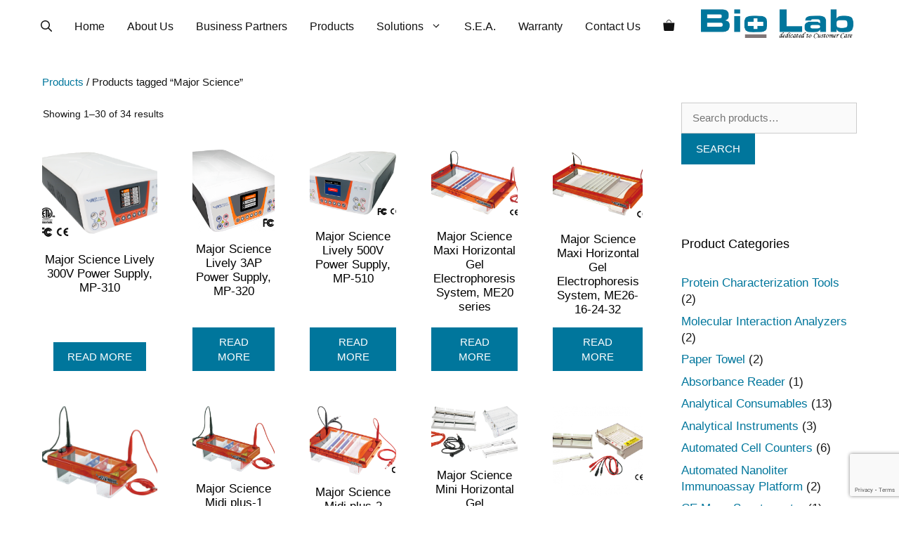

--- FILE ---
content_type: text/html; charset=UTF-8
request_url: https://www.biolab.com.sg/product-tag/major-science/
body_size: 33053
content:
<!DOCTYPE html>
<html lang="en-SG">
<head>
	<meta charset="UTF-8">
	<script data-cfasync="false" data-no-defer="1" data-no-minify="1" data-no-optimize="1">var ewww_webp_supported=!1;function check_webp_feature(A,e){var w;e=void 0!==e?e:function(){},ewww_webp_supported?e(ewww_webp_supported):((w=new Image).onload=function(){ewww_webp_supported=0<w.width&&0<w.height,e&&e(ewww_webp_supported)},w.onerror=function(){e&&e(!1)},w.src="data:image/webp;base64,"+{alpha:"UklGRkoAAABXRUJQVlA4WAoAAAAQAAAAAAAAAAAAQUxQSAwAAAARBxAR/Q9ERP8DAABWUDggGAAAABQBAJ0BKgEAAQAAAP4AAA3AAP7mtQAAAA=="}[A])}check_webp_feature("alpha");</script><script data-cfasync="false" data-no-defer="1" data-no-minify="1" data-no-optimize="1">var Arrive=function(c,w){"use strict";if(c.MutationObserver&&"undefined"!=typeof HTMLElement){var r,a=0,u=(r=HTMLElement.prototype.matches||HTMLElement.prototype.webkitMatchesSelector||HTMLElement.prototype.mozMatchesSelector||HTMLElement.prototype.msMatchesSelector,{matchesSelector:function(e,t){return e instanceof HTMLElement&&r.call(e,t)},addMethod:function(e,t,r){var a=e[t];e[t]=function(){return r.length==arguments.length?r.apply(this,arguments):"function"==typeof a?a.apply(this,arguments):void 0}},callCallbacks:function(e,t){t&&t.options.onceOnly&&1==t.firedElems.length&&(e=[e[0]]);for(var r,a=0;r=e[a];a++)r&&r.callback&&r.callback.call(r.elem,r.elem);t&&t.options.onceOnly&&1==t.firedElems.length&&t.me.unbindEventWithSelectorAndCallback.call(t.target,t.selector,t.callback)},checkChildNodesRecursively:function(e,t,r,a){for(var i,n=0;i=e[n];n++)r(i,t,a)&&a.push({callback:t.callback,elem:i}),0<i.childNodes.length&&u.checkChildNodesRecursively(i.childNodes,t,r,a)},mergeArrays:function(e,t){var r,a={};for(r in e)e.hasOwnProperty(r)&&(a[r]=e[r]);for(r in t)t.hasOwnProperty(r)&&(a[r]=t[r]);return a},toElementsArray:function(e){return e=void 0!==e&&("number"!=typeof e.length||e===c)?[e]:e}}),e=(l.prototype.addEvent=function(e,t,r,a){a={target:e,selector:t,options:r,callback:a,firedElems:[]};return this._beforeAdding&&this._beforeAdding(a),this._eventsBucket.push(a),a},l.prototype.removeEvent=function(e){for(var t,r=this._eventsBucket.length-1;t=this._eventsBucket[r];r--)e(t)&&(this._beforeRemoving&&this._beforeRemoving(t),(t=this._eventsBucket.splice(r,1))&&t.length&&(t[0].callback=null))},l.prototype.beforeAdding=function(e){this._beforeAdding=e},l.prototype.beforeRemoving=function(e){this._beforeRemoving=e},l),t=function(i,n){var o=new e,l=this,s={fireOnAttributesModification:!1};return o.beforeAdding(function(t){var e=t.target;e!==c.document&&e!==c||(e=document.getElementsByTagName("html")[0]);var r=new MutationObserver(function(e){n.call(this,e,t)}),a=i(t.options);r.observe(e,a),t.observer=r,t.me=l}),o.beforeRemoving(function(e){e.observer.disconnect()}),this.bindEvent=function(e,t,r){t=u.mergeArrays(s,t);for(var a=u.toElementsArray(this),i=0;i<a.length;i++)o.addEvent(a[i],e,t,r)},this.unbindEvent=function(){var r=u.toElementsArray(this);o.removeEvent(function(e){for(var t=0;t<r.length;t++)if(this===w||e.target===r[t])return!0;return!1})},this.unbindEventWithSelectorOrCallback=function(r){var a=u.toElementsArray(this),i=r,e="function"==typeof r?function(e){for(var t=0;t<a.length;t++)if((this===w||e.target===a[t])&&e.callback===i)return!0;return!1}:function(e){for(var t=0;t<a.length;t++)if((this===w||e.target===a[t])&&e.selector===r)return!0;return!1};o.removeEvent(e)},this.unbindEventWithSelectorAndCallback=function(r,a){var i=u.toElementsArray(this);o.removeEvent(function(e){for(var t=0;t<i.length;t++)if((this===w||e.target===i[t])&&e.selector===r&&e.callback===a)return!0;return!1})},this},i=new function(){var s={fireOnAttributesModification:!1,onceOnly:!1,existing:!1};function n(e,t,r){return!(!u.matchesSelector(e,t.selector)||(e._id===w&&(e._id=a++),-1!=t.firedElems.indexOf(e._id)))&&(t.firedElems.push(e._id),!0)}var c=(i=new t(function(e){var t={attributes:!1,childList:!0,subtree:!0};return e.fireOnAttributesModification&&(t.attributes=!0),t},function(e,i){e.forEach(function(e){var t=e.addedNodes,r=e.target,a=[];null!==t&&0<t.length?u.checkChildNodesRecursively(t,i,n,a):"attributes"===e.type&&n(r,i)&&a.push({callback:i.callback,elem:r}),u.callCallbacks(a,i)})})).bindEvent;return i.bindEvent=function(e,t,r){t=void 0===r?(r=t,s):u.mergeArrays(s,t);var a=u.toElementsArray(this);if(t.existing){for(var i=[],n=0;n<a.length;n++)for(var o=a[n].querySelectorAll(e),l=0;l<o.length;l++)i.push({callback:r,elem:o[l]});if(t.onceOnly&&i.length)return r.call(i[0].elem,i[0].elem);setTimeout(u.callCallbacks,1,i)}c.call(this,e,t,r)},i},o=new function(){var a={};function i(e,t){return u.matchesSelector(e,t.selector)}var n=(o=new t(function(){return{childList:!0,subtree:!0}},function(e,r){e.forEach(function(e){var t=e.removedNodes,e=[];null!==t&&0<t.length&&u.checkChildNodesRecursively(t,r,i,e),u.callCallbacks(e,r)})})).bindEvent;return o.bindEvent=function(e,t,r){t=void 0===r?(r=t,a):u.mergeArrays(a,t),n.call(this,e,t,r)},o};d(HTMLElement.prototype),d(NodeList.prototype),d(HTMLCollection.prototype),d(HTMLDocument.prototype),d(Window.prototype);var n={};return s(i,n,"unbindAllArrive"),s(o,n,"unbindAllLeave"),n}function l(){this._eventsBucket=[],this._beforeAdding=null,this._beforeRemoving=null}function s(e,t,r){u.addMethod(t,r,e.unbindEvent),u.addMethod(t,r,e.unbindEventWithSelectorOrCallback),u.addMethod(t,r,e.unbindEventWithSelectorAndCallback)}function d(e){e.arrive=i.bindEvent,s(i,e,"unbindArrive"),e.leave=o.bindEvent,s(o,e,"unbindLeave")}}(window,void 0),ewww_webp_supported=!1;function check_webp_feature(e,t){var r;ewww_webp_supported?t(ewww_webp_supported):((r=new Image).onload=function(){ewww_webp_supported=0<r.width&&0<r.height,t(ewww_webp_supported)},r.onerror=function(){t(!1)},r.src="data:image/webp;base64,"+{alpha:"UklGRkoAAABXRUJQVlA4WAoAAAAQAAAAAAAAAAAAQUxQSAwAAAARBxAR/Q9ERP8DAABWUDggGAAAABQBAJ0BKgEAAQAAAP4AAA3AAP7mtQAAAA==",animation:"UklGRlIAAABXRUJQVlA4WAoAAAASAAAAAAAAAAAAQU5JTQYAAAD/////AABBTk1GJgAAAAAAAAAAAAAAAAAAAGQAAABWUDhMDQAAAC8AAAAQBxAREYiI/gcA"}[e])}function ewwwLoadImages(e){if(e){for(var t=document.querySelectorAll(".batch-image img, .image-wrapper a, .ngg-pro-masonry-item a, .ngg-galleria-offscreen-seo-wrapper a"),r=0,a=t.length;r<a;r++)ewwwAttr(t[r],"data-src",t[r].getAttribute("data-webp")),ewwwAttr(t[r],"data-thumbnail",t[r].getAttribute("data-webp-thumbnail"));for(var i=document.querySelectorAll("div.woocommerce-product-gallery__image"),r=0,a=i.length;r<a;r++)ewwwAttr(i[r],"data-thumb",i[r].getAttribute("data-webp-thumb"))}for(var n=document.querySelectorAll("video"),r=0,a=n.length;r<a;r++)ewwwAttr(n[r],"poster",e?n[r].getAttribute("data-poster-webp"):n[r].getAttribute("data-poster-image"));for(var o,l=document.querySelectorAll("img.ewww_webp_lazy_load"),r=0,a=l.length;r<a;r++)e&&(ewwwAttr(l[r],"data-lazy-srcset",l[r].getAttribute("data-lazy-srcset-webp")),ewwwAttr(l[r],"data-srcset",l[r].getAttribute("data-srcset-webp")),ewwwAttr(l[r],"data-lazy-src",l[r].getAttribute("data-lazy-src-webp")),ewwwAttr(l[r],"data-src",l[r].getAttribute("data-src-webp")),ewwwAttr(l[r],"data-orig-file",l[r].getAttribute("data-webp-orig-file")),ewwwAttr(l[r],"data-medium-file",l[r].getAttribute("data-webp-medium-file")),ewwwAttr(l[r],"data-large-file",l[r].getAttribute("data-webp-large-file")),null!=(o=l[r].getAttribute("srcset"))&&!1!==o&&o.includes("R0lGOD")&&ewwwAttr(l[r],"src",l[r].getAttribute("data-lazy-src-webp"))),l[r].className=l[r].className.replace(/\bewww_webp_lazy_load\b/,"");for(var s=document.querySelectorAll(".ewww_webp"),r=0,a=s.length;r<a;r++)e?(ewwwAttr(s[r],"srcset",s[r].getAttribute("data-srcset-webp")),ewwwAttr(s[r],"src",s[r].getAttribute("data-src-webp")),ewwwAttr(s[r],"data-orig-file",s[r].getAttribute("data-webp-orig-file")),ewwwAttr(s[r],"data-medium-file",s[r].getAttribute("data-webp-medium-file")),ewwwAttr(s[r],"data-large-file",s[r].getAttribute("data-webp-large-file")),ewwwAttr(s[r],"data-large_image",s[r].getAttribute("data-webp-large_image")),ewwwAttr(s[r],"data-src",s[r].getAttribute("data-webp-src"))):(ewwwAttr(s[r],"srcset",s[r].getAttribute("data-srcset-img")),ewwwAttr(s[r],"src",s[r].getAttribute("data-src-img"))),s[r].className=s[r].className.replace(/\bewww_webp\b/,"ewww_webp_loaded");window.jQuery&&jQuery.fn.isotope&&jQuery.fn.imagesLoaded&&(jQuery(".fusion-posts-container-infinite").imagesLoaded(function(){jQuery(".fusion-posts-container-infinite").hasClass("isotope")&&jQuery(".fusion-posts-container-infinite").isotope()}),jQuery(".fusion-portfolio:not(.fusion-recent-works) .fusion-portfolio-wrapper").imagesLoaded(function(){jQuery(".fusion-portfolio:not(.fusion-recent-works) .fusion-portfolio-wrapper").isotope()}))}function ewwwWebPInit(e){ewwwLoadImages(e),ewwwNggLoadGalleries(e),document.arrive(".ewww_webp",function(){ewwwLoadImages(e)}),document.arrive(".ewww_webp_lazy_load",function(){ewwwLoadImages(e)}),document.arrive("videos",function(){ewwwLoadImages(e)}),"loading"==document.readyState?document.addEventListener("DOMContentLoaded",ewwwJSONParserInit):("undefined"!=typeof galleries&&ewwwNggParseGalleries(e),ewwwWooParseVariations(e))}function ewwwAttr(e,t,r){null!=r&&!1!==r&&e.setAttribute(t,r)}function ewwwJSONParserInit(){"undefined"!=typeof galleries&&check_webp_feature("alpha",ewwwNggParseGalleries),check_webp_feature("alpha",ewwwWooParseVariations)}function ewwwWooParseVariations(e){if(e)for(var t=document.querySelectorAll("form.variations_form"),r=0,a=t.length;r<a;r++){var i=t[r].getAttribute("data-product_variations"),n=!1;try{for(var o in i=JSON.parse(i))void 0!==i[o]&&void 0!==i[o].image&&(void 0!==i[o].image.src_webp&&(i[o].image.src=i[o].image.src_webp,n=!0),void 0!==i[o].image.srcset_webp&&(i[o].image.srcset=i[o].image.srcset_webp,n=!0),void 0!==i[o].image.full_src_webp&&(i[o].image.full_src=i[o].image.full_src_webp,n=!0),void 0!==i[o].image.gallery_thumbnail_src_webp&&(i[o].image.gallery_thumbnail_src=i[o].image.gallery_thumbnail_src_webp,n=!0),void 0!==i[o].image.thumb_src_webp&&(i[o].image.thumb_src=i[o].image.thumb_src_webp,n=!0));n&&ewwwAttr(t[r],"data-product_variations",JSON.stringify(i))}catch(e){}}}function ewwwNggParseGalleries(e){if(e)for(var t in galleries){var r=galleries[t];galleries[t].images_list=ewwwNggParseImageList(r.images_list)}}function ewwwNggLoadGalleries(e){e&&document.addEventListener("ngg.galleria.themeadded",function(e,t){window.ngg_galleria._create_backup=window.ngg_galleria.create,window.ngg_galleria.create=function(e,t){var r=$(e).data("id");return galleries["gallery_"+r].images_list=ewwwNggParseImageList(galleries["gallery_"+r].images_list),window.ngg_galleria._create_backup(e,t)}})}function ewwwNggParseImageList(e){for(var t in e){var r=e[t];if(void 0!==r["image-webp"]&&(e[t].image=r["image-webp"],delete e[t]["image-webp"]),void 0!==r["thumb-webp"]&&(e[t].thumb=r["thumb-webp"],delete e[t]["thumb-webp"]),void 0!==r.full_image_webp&&(e[t].full_image=r.full_image_webp,delete e[t].full_image_webp),void 0!==r.srcsets)for(var a in r.srcsets)nggSrcset=r.srcsets[a],void 0!==r.srcsets[a+"-webp"]&&(e[t].srcsets[a]=r.srcsets[a+"-webp"],delete e[t].srcsets[a+"-webp"]);if(void 0!==r.full_srcsets)for(var i in r.full_srcsets)nggFSrcset=r.full_srcsets[i],void 0!==r.full_srcsets[i+"-webp"]&&(e[t].full_srcsets[i]=r.full_srcsets[i+"-webp"],delete e[t].full_srcsets[i+"-webp"])}return e}check_webp_feature("alpha",ewwwWebPInit);</script><meta name='robots' content='index, follow, max-image-preview:large, max-snippet:-1, max-video-preview:-1' />
	<style>img:is([sizes="auto" i], [sizes^="auto," i]) { contain-intrinsic-size: 3000px 1500px }</style>
	<meta name="viewport" content="width=device-width, initial-scale=1">
	<!-- This site is optimized with the Yoast SEO plugin v26.4 - https://yoast.com/wordpress/plugins/seo/ -->
	<title>Major Science Archives - Biolab</title>
	<link rel="canonical" href="https://www.biolab.com.sg/product-tag/major-science/" />
	<link rel="next" href="https://www.biolab.com.sg/product-tag/major-science/page/2/" />
	<meta property="og:locale" content="en_US" />
	<meta property="og:type" content="article" />
	<meta property="og:title" content="Major Science Archives - Biolab" />
	<meta property="og:url" content="https://www.biolab.com.sg/product-tag/major-science/" />
	<meta property="og:site_name" content="Biolab" />
	<meta name="twitter:card" content="summary_large_image" />
	<script type="application/ld+json" class="yoast-schema-graph">{"@context":"https://schema.org","@graph":[{"@type":"CollectionPage","@id":"https://www.biolab.com.sg/product-tag/major-science/","url":"https://www.biolab.com.sg/product-tag/major-science/","name":"Major Science Archives - Biolab","isPartOf":{"@id":"https://www.biolab.com.sg/#website"},"primaryImageOfPage":{"@id":"https://www.biolab.com.sg/product-tag/major-science/#primaryimage"},"image":{"@id":"https://www.biolab.com.sg/product-tag/major-science/#primaryimage"},"thumbnailUrl":"https://www.biolab.com.sg/content/uploads/Major-Science-MP-310.png","breadcrumb":{"@id":"https://www.biolab.com.sg/product-tag/major-science/#breadcrumb"},"inLanguage":"en-SG"},{"@type":"ImageObject","inLanguage":"en-SG","@id":"https://www.biolab.com.sg/product-tag/major-science/#primaryimage","url":"https://www.biolab.com.sg/content/uploads/Major-Science-MP-310.png","contentUrl":"https://www.biolab.com.sg/content/uploads/Major-Science-MP-310.png","width":471,"height":320},{"@type":"BreadcrumbList","@id":"https://www.biolab.com.sg/product-tag/major-science/#breadcrumb","itemListElement":[{"@type":"ListItem","position":1,"name":"Home","item":"https://www.biolab.com.sg/"},{"@type":"ListItem","position":2,"name":"Major Science"}]},{"@type":"WebSite","@id":"https://www.biolab.com.sg/#website","url":"https://www.biolab.com.sg/","name":"Biolab","description":"Bio Laboratories Pte Ltd is a leading distributor of scientific products for life science research, biomedical, industrial, pharmaceutical and analytical laboratories in Singapore and South East Asia. We focus on serving customers through the innovative and responsible application of science and technology. Bio Laboratories prides itself on its efficient service and technical service support.","publisher":{"@id":"https://www.biolab.com.sg/#organization"},"potentialAction":[{"@type":"SearchAction","target":{"@type":"EntryPoint","urlTemplate":"https://www.biolab.com.sg/?s={search_term_string}"},"query-input":{"@type":"PropertyValueSpecification","valueRequired":true,"valueName":"search_term_string"}}],"inLanguage":"en-SG"},{"@type":"Organization","@id":"https://www.biolab.com.sg/#organization","name":"Bio Laboratories Pte Ltd","url":"https://www.biolab.com.sg/","logo":{"@type":"ImageObject","inLanguage":"en-SG","@id":"https://www.biolab.com.sg/#/schema/logo/image/","url":"https://www.biolab.com.sg/content/uploads/BiolabLogo.png","contentUrl":"https://www.biolab.com.sg/content/uploads/BiolabLogo.png","width":699,"height":179,"caption":"Bio Laboratories Pte Ltd"},"image":{"@id":"https://www.biolab.com.sg/#/schema/logo/image/"}}]}</script>
	<!-- / Yoast SEO plugin. -->


<link rel='dns-prefetch' href='//static.addtoany.com' />
<link rel="alternate" type="application/rss+xml" title="Biolab &raquo; Feed" href="https://www.biolab.com.sg/feed/" />
<link rel="alternate" type="application/rss+xml" title="Biolab &raquo; Comments Feed" href="https://www.biolab.com.sg/comments/feed/" />
<link rel="alternate" type="application/rss+xml" title="Biolab &raquo; Major Science Tag Feed" href="https://www.biolab.com.sg/product-tag/major-science/feed/" />
<script>
window._wpemojiSettings = {"baseUrl":"https:\/\/s.w.org\/images\/core\/emoji\/16.0.1\/72x72\/","ext":".png","svgUrl":"https:\/\/s.w.org\/images\/core\/emoji\/16.0.1\/svg\/","svgExt":".svg","source":{"concatemoji":"https:\/\/www.biolab.com.sg\/wp-includes\/js\/wp-emoji-release.min.js?ver=e0195164ff01c45efc759dbf72f10c96"}};
/*! This file is auto-generated */
!function(s,n){var o,i,e;function c(e){try{var t={supportTests:e,timestamp:(new Date).valueOf()};sessionStorage.setItem(o,JSON.stringify(t))}catch(e){}}function p(e,t,n){e.clearRect(0,0,e.canvas.width,e.canvas.height),e.fillText(t,0,0);var t=new Uint32Array(e.getImageData(0,0,e.canvas.width,e.canvas.height).data),a=(e.clearRect(0,0,e.canvas.width,e.canvas.height),e.fillText(n,0,0),new Uint32Array(e.getImageData(0,0,e.canvas.width,e.canvas.height).data));return t.every(function(e,t){return e===a[t]})}function u(e,t){e.clearRect(0,0,e.canvas.width,e.canvas.height),e.fillText(t,0,0);for(var n=e.getImageData(16,16,1,1),a=0;a<n.data.length;a++)if(0!==n.data[a])return!1;return!0}function f(e,t,n,a){switch(t){case"flag":return n(e,"\ud83c\udff3\ufe0f\u200d\u26a7\ufe0f","\ud83c\udff3\ufe0f\u200b\u26a7\ufe0f")?!1:!n(e,"\ud83c\udde8\ud83c\uddf6","\ud83c\udde8\u200b\ud83c\uddf6")&&!n(e,"\ud83c\udff4\udb40\udc67\udb40\udc62\udb40\udc65\udb40\udc6e\udb40\udc67\udb40\udc7f","\ud83c\udff4\u200b\udb40\udc67\u200b\udb40\udc62\u200b\udb40\udc65\u200b\udb40\udc6e\u200b\udb40\udc67\u200b\udb40\udc7f");case"emoji":return!a(e,"\ud83e\udedf")}return!1}function g(e,t,n,a){var r="undefined"!=typeof WorkerGlobalScope&&self instanceof WorkerGlobalScope?new OffscreenCanvas(300,150):s.createElement("canvas"),o=r.getContext("2d",{willReadFrequently:!0}),i=(o.textBaseline="top",o.font="600 32px Arial",{});return e.forEach(function(e){i[e]=t(o,e,n,a)}),i}function t(e){var t=s.createElement("script");t.src=e,t.defer=!0,s.head.appendChild(t)}"undefined"!=typeof Promise&&(o="wpEmojiSettingsSupports",i=["flag","emoji"],n.supports={everything:!0,everythingExceptFlag:!0},e=new Promise(function(e){s.addEventListener("DOMContentLoaded",e,{once:!0})}),new Promise(function(t){var n=function(){try{var e=JSON.parse(sessionStorage.getItem(o));if("object"==typeof e&&"number"==typeof e.timestamp&&(new Date).valueOf()<e.timestamp+604800&&"object"==typeof e.supportTests)return e.supportTests}catch(e){}return null}();if(!n){if("undefined"!=typeof Worker&&"undefined"!=typeof OffscreenCanvas&&"undefined"!=typeof URL&&URL.createObjectURL&&"undefined"!=typeof Blob)try{var e="postMessage("+g.toString()+"("+[JSON.stringify(i),f.toString(),p.toString(),u.toString()].join(",")+"));",a=new Blob([e],{type:"text/javascript"}),r=new Worker(URL.createObjectURL(a),{name:"wpTestEmojiSupports"});return void(r.onmessage=function(e){c(n=e.data),r.terminate(),t(n)})}catch(e){}c(n=g(i,f,p,u))}t(n)}).then(function(e){for(var t in e)n.supports[t]=e[t],n.supports.everything=n.supports.everything&&n.supports[t],"flag"!==t&&(n.supports.everythingExceptFlag=n.supports.everythingExceptFlag&&n.supports[t]);n.supports.everythingExceptFlag=n.supports.everythingExceptFlag&&!n.supports.flag,n.DOMReady=!1,n.readyCallback=function(){n.DOMReady=!0}}).then(function(){return e}).then(function(){var e;n.supports.everything||(n.readyCallback(),(e=n.source||{}).concatemoji?t(e.concatemoji):e.wpemoji&&e.twemoji&&(t(e.twemoji),t(e.wpemoji)))}))}((window,document),window._wpemojiSettings);
</script>
<link rel='stylesheet' id='cnss_font_awesome_css-css' href='https://www.biolab.com.sg/content/plugins/easy-social-icons/css/font-awesome/css/all.min.css?ver=7.0.0' media='all' />
<link rel='stylesheet' id='cnss_font_awesome_v4_shims-css' href='https://www.biolab.com.sg/content/plugins/easy-social-icons/css/font-awesome/css/v4-shims.min.css?ver=7.0.0' media='all' />
<link rel='stylesheet' id='cnss_css-css' href='https://www.biolab.com.sg/content/plugins/easy-social-icons/css/cnss.css?ver=1.0' media='all' />
<link rel='stylesheet' id='cnss_share_css-css' href='https://www.biolab.com.sg/content/plugins/easy-social-icons/css/share.css?ver=1.0' media='all' />
<style id='wp-emoji-styles-inline-css'>

	img.wp-smiley, img.emoji {
		display: inline !important;
		border: none !important;
		box-shadow: none !important;
		height: 1em !important;
		width: 1em !important;
		margin: 0 0.07em !important;
		vertical-align: -0.1em !important;
		background: none !important;
		padding: 0 !important;
	}
</style>
<link rel='stylesheet' id='wp-block-library-css' href='https://www.biolab.com.sg/wp-includes/css/dist/block-library/style.min.css?ver=e0195164ff01c45efc759dbf72f10c96' media='all' />
<style id='classic-theme-styles-inline-css'>
/*! This file is auto-generated */
.wp-block-button__link{color:#fff;background-color:#32373c;border-radius:9999px;box-shadow:none;text-decoration:none;padding:calc(.667em + 2px) calc(1.333em + 2px);font-size:1.125em}.wp-block-file__button{background:#32373c;color:#fff;text-decoration:none}
</style>
<style id='global-styles-inline-css'>
:root{--wp--preset--aspect-ratio--square: 1;--wp--preset--aspect-ratio--4-3: 4/3;--wp--preset--aspect-ratio--3-4: 3/4;--wp--preset--aspect-ratio--3-2: 3/2;--wp--preset--aspect-ratio--2-3: 2/3;--wp--preset--aspect-ratio--16-9: 16/9;--wp--preset--aspect-ratio--9-16: 9/16;--wp--preset--color--black: #000000;--wp--preset--color--cyan-bluish-gray: #abb8c3;--wp--preset--color--white: #ffffff;--wp--preset--color--pale-pink: #f78da7;--wp--preset--color--vivid-red: #cf2e2e;--wp--preset--color--luminous-vivid-orange: #ff6900;--wp--preset--color--luminous-vivid-amber: #fcb900;--wp--preset--color--light-green-cyan: #7bdcb5;--wp--preset--color--vivid-green-cyan: #00d084;--wp--preset--color--pale-cyan-blue: #8ed1fc;--wp--preset--color--vivid-cyan-blue: #0693e3;--wp--preset--color--vivid-purple: #9b51e0;--wp--preset--color--contrast: var(--contrast);--wp--preset--color--contrast-2: var(--contrast-2);--wp--preset--color--contrast-3: var(--contrast-3);--wp--preset--color--base: var(--base);--wp--preset--color--base-2: var(--base-2);--wp--preset--color--base-3: var(--base-3);--wp--preset--color--accent: var(--accent);--wp--preset--gradient--vivid-cyan-blue-to-vivid-purple: linear-gradient(135deg,rgba(6,147,227,1) 0%,rgb(155,81,224) 100%);--wp--preset--gradient--light-green-cyan-to-vivid-green-cyan: linear-gradient(135deg,rgb(122,220,180) 0%,rgb(0,208,130) 100%);--wp--preset--gradient--luminous-vivid-amber-to-luminous-vivid-orange: linear-gradient(135deg,rgba(252,185,0,1) 0%,rgba(255,105,0,1) 100%);--wp--preset--gradient--luminous-vivid-orange-to-vivid-red: linear-gradient(135deg,rgba(255,105,0,1) 0%,rgb(207,46,46) 100%);--wp--preset--gradient--very-light-gray-to-cyan-bluish-gray: linear-gradient(135deg,rgb(238,238,238) 0%,rgb(169,184,195) 100%);--wp--preset--gradient--cool-to-warm-spectrum: linear-gradient(135deg,rgb(74,234,220) 0%,rgb(151,120,209) 20%,rgb(207,42,186) 40%,rgb(238,44,130) 60%,rgb(251,105,98) 80%,rgb(254,248,76) 100%);--wp--preset--gradient--blush-light-purple: linear-gradient(135deg,rgb(255,206,236) 0%,rgb(152,150,240) 100%);--wp--preset--gradient--blush-bordeaux: linear-gradient(135deg,rgb(254,205,165) 0%,rgb(254,45,45) 50%,rgb(107,0,62) 100%);--wp--preset--gradient--luminous-dusk: linear-gradient(135deg,rgb(255,203,112) 0%,rgb(199,81,192) 50%,rgb(65,88,208) 100%);--wp--preset--gradient--pale-ocean: linear-gradient(135deg,rgb(255,245,203) 0%,rgb(182,227,212) 50%,rgb(51,167,181) 100%);--wp--preset--gradient--electric-grass: linear-gradient(135deg,rgb(202,248,128) 0%,rgb(113,206,126) 100%);--wp--preset--gradient--midnight: linear-gradient(135deg,rgb(2,3,129) 0%,rgb(40,116,252) 100%);--wp--preset--font-size--small: 13px;--wp--preset--font-size--medium: 20px;--wp--preset--font-size--large: 36px;--wp--preset--font-size--x-large: 42px;--wp--preset--spacing--20: 0.44rem;--wp--preset--spacing--30: 0.67rem;--wp--preset--spacing--40: 1rem;--wp--preset--spacing--50: 1.5rem;--wp--preset--spacing--60: 2.25rem;--wp--preset--spacing--70: 3.38rem;--wp--preset--spacing--80: 5.06rem;--wp--preset--shadow--natural: 6px 6px 9px rgba(0, 0, 0, 0.2);--wp--preset--shadow--deep: 12px 12px 50px rgba(0, 0, 0, 0.4);--wp--preset--shadow--sharp: 6px 6px 0px rgba(0, 0, 0, 0.2);--wp--preset--shadow--outlined: 6px 6px 0px -3px rgba(255, 255, 255, 1), 6px 6px rgba(0, 0, 0, 1);--wp--preset--shadow--crisp: 6px 6px 0px rgba(0, 0, 0, 1);}:where(.is-layout-flex){gap: 0.5em;}:where(.is-layout-grid){gap: 0.5em;}body .is-layout-flex{display: flex;}.is-layout-flex{flex-wrap: wrap;align-items: center;}.is-layout-flex > :is(*, div){margin: 0;}body .is-layout-grid{display: grid;}.is-layout-grid > :is(*, div){margin: 0;}:where(.wp-block-columns.is-layout-flex){gap: 2em;}:where(.wp-block-columns.is-layout-grid){gap: 2em;}:where(.wp-block-post-template.is-layout-flex){gap: 1.25em;}:where(.wp-block-post-template.is-layout-grid){gap: 1.25em;}.has-black-color{color: var(--wp--preset--color--black) !important;}.has-cyan-bluish-gray-color{color: var(--wp--preset--color--cyan-bluish-gray) !important;}.has-white-color{color: var(--wp--preset--color--white) !important;}.has-pale-pink-color{color: var(--wp--preset--color--pale-pink) !important;}.has-vivid-red-color{color: var(--wp--preset--color--vivid-red) !important;}.has-luminous-vivid-orange-color{color: var(--wp--preset--color--luminous-vivid-orange) !important;}.has-luminous-vivid-amber-color{color: var(--wp--preset--color--luminous-vivid-amber) !important;}.has-light-green-cyan-color{color: var(--wp--preset--color--light-green-cyan) !important;}.has-vivid-green-cyan-color{color: var(--wp--preset--color--vivid-green-cyan) !important;}.has-pale-cyan-blue-color{color: var(--wp--preset--color--pale-cyan-blue) !important;}.has-vivid-cyan-blue-color{color: var(--wp--preset--color--vivid-cyan-blue) !important;}.has-vivid-purple-color{color: var(--wp--preset--color--vivid-purple) !important;}.has-black-background-color{background-color: var(--wp--preset--color--black) !important;}.has-cyan-bluish-gray-background-color{background-color: var(--wp--preset--color--cyan-bluish-gray) !important;}.has-white-background-color{background-color: var(--wp--preset--color--white) !important;}.has-pale-pink-background-color{background-color: var(--wp--preset--color--pale-pink) !important;}.has-vivid-red-background-color{background-color: var(--wp--preset--color--vivid-red) !important;}.has-luminous-vivid-orange-background-color{background-color: var(--wp--preset--color--luminous-vivid-orange) !important;}.has-luminous-vivid-amber-background-color{background-color: var(--wp--preset--color--luminous-vivid-amber) !important;}.has-light-green-cyan-background-color{background-color: var(--wp--preset--color--light-green-cyan) !important;}.has-vivid-green-cyan-background-color{background-color: var(--wp--preset--color--vivid-green-cyan) !important;}.has-pale-cyan-blue-background-color{background-color: var(--wp--preset--color--pale-cyan-blue) !important;}.has-vivid-cyan-blue-background-color{background-color: var(--wp--preset--color--vivid-cyan-blue) !important;}.has-vivid-purple-background-color{background-color: var(--wp--preset--color--vivid-purple) !important;}.has-black-border-color{border-color: var(--wp--preset--color--black) !important;}.has-cyan-bluish-gray-border-color{border-color: var(--wp--preset--color--cyan-bluish-gray) !important;}.has-white-border-color{border-color: var(--wp--preset--color--white) !important;}.has-pale-pink-border-color{border-color: var(--wp--preset--color--pale-pink) !important;}.has-vivid-red-border-color{border-color: var(--wp--preset--color--vivid-red) !important;}.has-luminous-vivid-orange-border-color{border-color: var(--wp--preset--color--luminous-vivid-orange) !important;}.has-luminous-vivid-amber-border-color{border-color: var(--wp--preset--color--luminous-vivid-amber) !important;}.has-light-green-cyan-border-color{border-color: var(--wp--preset--color--light-green-cyan) !important;}.has-vivid-green-cyan-border-color{border-color: var(--wp--preset--color--vivid-green-cyan) !important;}.has-pale-cyan-blue-border-color{border-color: var(--wp--preset--color--pale-cyan-blue) !important;}.has-vivid-cyan-blue-border-color{border-color: var(--wp--preset--color--vivid-cyan-blue) !important;}.has-vivid-purple-border-color{border-color: var(--wp--preset--color--vivid-purple) !important;}.has-vivid-cyan-blue-to-vivid-purple-gradient-background{background: var(--wp--preset--gradient--vivid-cyan-blue-to-vivid-purple) !important;}.has-light-green-cyan-to-vivid-green-cyan-gradient-background{background: var(--wp--preset--gradient--light-green-cyan-to-vivid-green-cyan) !important;}.has-luminous-vivid-amber-to-luminous-vivid-orange-gradient-background{background: var(--wp--preset--gradient--luminous-vivid-amber-to-luminous-vivid-orange) !important;}.has-luminous-vivid-orange-to-vivid-red-gradient-background{background: var(--wp--preset--gradient--luminous-vivid-orange-to-vivid-red) !important;}.has-very-light-gray-to-cyan-bluish-gray-gradient-background{background: var(--wp--preset--gradient--very-light-gray-to-cyan-bluish-gray) !important;}.has-cool-to-warm-spectrum-gradient-background{background: var(--wp--preset--gradient--cool-to-warm-spectrum) !important;}.has-blush-light-purple-gradient-background{background: var(--wp--preset--gradient--blush-light-purple) !important;}.has-blush-bordeaux-gradient-background{background: var(--wp--preset--gradient--blush-bordeaux) !important;}.has-luminous-dusk-gradient-background{background: var(--wp--preset--gradient--luminous-dusk) !important;}.has-pale-ocean-gradient-background{background: var(--wp--preset--gradient--pale-ocean) !important;}.has-electric-grass-gradient-background{background: var(--wp--preset--gradient--electric-grass) !important;}.has-midnight-gradient-background{background: var(--wp--preset--gradient--midnight) !important;}.has-small-font-size{font-size: var(--wp--preset--font-size--small) !important;}.has-medium-font-size{font-size: var(--wp--preset--font-size--medium) !important;}.has-large-font-size{font-size: var(--wp--preset--font-size--large) !important;}.has-x-large-font-size{font-size: var(--wp--preset--font-size--x-large) !important;}
:where(.wp-block-post-template.is-layout-flex){gap: 1.25em;}:where(.wp-block-post-template.is-layout-grid){gap: 1.25em;}
:where(.wp-block-columns.is-layout-flex){gap: 2em;}:where(.wp-block-columns.is-layout-grid){gap: 2em;}
:root :where(.wp-block-pullquote){font-size: 1.5em;line-height: 1.6;}
</style>
<link rel='stylesheet' id='contact-form-7-css' href='https://www.biolab.com.sg/content/plugins/contact-form-7/includes/css/styles.css?ver=6.1.3' media='all' />
<link rel='stylesheet' id='nbcpf-intlTelInput-style-css' href='https://www.biolab.com.sg/content/plugins/country-phone-field-contact-form-7/assets/css/intlTelInput.min.css?ver=e0195164ff01c45efc759dbf72f10c96' media='all' />
<link rel='stylesheet' id='nbcpf-countryFlag-style-css' href='https://www.biolab.com.sg/content/plugins/country-phone-field-contact-form-7/assets/css/countrySelect.min.css?ver=e0195164ff01c45efc759dbf72f10c96' media='all' />
<link rel='stylesheet' id='woocommerce-layout-css' href='https://www.biolab.com.sg/content/plugins/woocommerce/assets/css/woocommerce-layout.css?ver=8.5.1' media='all' />
<link rel='stylesheet' id='woocommerce-smallscreen-css' href='https://www.biolab.com.sg/content/plugins/woocommerce/assets/css/woocommerce-smallscreen.css?ver=8.5.1' media='only screen and (max-width: 768px)' />
<link rel='stylesheet' id='woocommerce-general-css' href='https://www.biolab.com.sg/content/plugins/woocommerce/assets/css/woocommerce.css?ver=8.5.1' media='all' />
<style id='woocommerce-inline-inline-css'>
.woocommerce form .form-row .required { visibility: visible; }
</style>
<link rel='stylesheet' id='wp-show-posts-css' href='https://www.biolab.com.sg/content/plugins/wp-show-posts/css/wp-show-posts-min.css?ver=1.1.6' media='all' />
<link rel='stylesheet' id='aws-style-css' href='https://www.biolab.com.sg/content/plugins/advanced-woo-search/assets/css/common.min.css?ver=3.47' media='all' />
<link rel='stylesheet' id='generate-style-css' href='https://www.biolab.com.sg/content/themes/generatepress/assets/css/main.min.css?ver=3.5.1' media='all' />
<style id='generate-style-inline-css'>
#nav-below {display:none;}
body{background-color:#ffffff;color:#161616;}a{color:#00769c;}a:visited{color:#00769c;}a:hover, a:focus, a:active{color:#006cbf;}.grid-container{max-width:2000px;}.wp-block-group__inner-container{max-width:2000px;margin-left:auto;margin-right:auto;}.site-header .header-image{width:220px;}.generate-back-to-top{font-size:20px;border-radius:3px;position:fixed;bottom:30px;right:30px;line-height:40px;width:40px;text-align:center;z-index:10;transition:opacity 300ms ease-in-out;opacity:0.1;transform:translateY(1000px);}.generate-back-to-top__show{opacity:1;transform:translateY(0);}:root{--contrast:#222222;--contrast-2:#575760;--contrast-3:#b2b2be;--base:#f0f0f0;--base-2:#f7f8f9;--base-3:#ffffff;--accent:#1e73be;}:root .has-contrast-color{color:var(--contrast);}:root .has-contrast-background-color{background-color:var(--contrast);}:root .has-contrast-2-color{color:var(--contrast-2);}:root .has-contrast-2-background-color{background-color:var(--contrast-2);}:root .has-contrast-3-color{color:var(--contrast-3);}:root .has-contrast-3-background-color{background-color:var(--contrast-3);}:root .has-base-color{color:var(--base);}:root .has-base-background-color{background-color:var(--base);}:root .has-base-2-color{color:var(--base-2);}:root .has-base-2-background-color{background-color:var(--base-2);}:root .has-base-3-color{color:var(--base-3);}:root .has-base-3-background-color{background-color:var(--base-3);}:root .has-accent-color{color:var(--accent);}:root .has-accent-background-color{background-color:var(--accent);}.gp-modal:not(.gp-modal--open):not(.gp-modal--transition){display:none;}.gp-modal--transition:not(.gp-modal--open){pointer-events:none;}.gp-modal-overlay:not(.gp-modal-overlay--open):not(.gp-modal--transition){display:none;}.gp-modal__overlay{display:none;position:fixed;top:0;left:0;right:0;bottom:0;background:rgba(0,0,0,0.2);display:flex;justify-content:center;align-items:center;z-index:10000;backdrop-filter:blur(3px);transition:opacity 500ms ease;opacity:0;}.gp-modal--open:not(.gp-modal--transition) .gp-modal__overlay{opacity:1;}.gp-modal__container{max-width:100%;max-height:100vh;transform:scale(0.9);transition:transform 500ms ease;padding:0 10px;}.gp-modal--open:not(.gp-modal--transition) .gp-modal__container{transform:scale(1);}.search-modal-fields{display:flex;}.gp-search-modal .gp-modal__overlay{align-items:flex-start;padding-top:25vh;background:var(--gp-search-modal-overlay-bg-color);}.search-modal-form{width:500px;max-width:100%;background-color:var(--gp-search-modal-bg-color);color:var(--gp-search-modal-text-color);}.search-modal-form .search-field, .search-modal-form .search-field:focus{width:100%;height:60px;background-color:transparent;border:0;appearance:none;color:currentColor;}.search-modal-fields button, .search-modal-fields button:active, .search-modal-fields button:focus, .search-modal-fields button:hover{background-color:transparent;border:0;color:currentColor;width:60px;}body, button, input, select, textarea{font-family:Helvetica;font-weight:300;font-size:15px;}body{line-height:1.4;}p{margin-bottom:1.4em;}.entry-content > [class*="wp-block-"]:not(:last-child):not(.wp-block-heading){margin-bottom:1.4em;}.main-title{font-family:Helvetica;}.main-navigation a, .menu-toggle{font-family:Helvetica;font-size:16px;}.main-navigation .menu-bar-items{font-size:16px;}.main-navigation .main-nav ul ul li a{font-size:15px;}.widget-title{font-size:18px;}.sidebar .widget, .footer-widgets .widget{font-size:17px;}button:not(.menu-toggle),html input[type="button"],input[type="reset"],input[type="submit"],.button,.wp-block-button .wp-block-button__link{font-weight:500;text-transform:uppercase;font-size:15px;}h1{font-family:Helvetica;font-weight:300;font-size:32px;line-height:1.1em;}h2{font-family:Helvetica;font-size:26px;}h3{font-weight:500;font-size:21px;}h4{font-weight:500;font-size:20px;line-height:1.2em;}h5{font-size:inherit;}@media (max-width:768px){.main-title{font-size:20px;}h1{font-size:40px;}h2{font-size:30px;}}.top-bar{background-color:#ffffff;color:#222222;}.top-bar a{color:#121212;}.top-bar a:hover{color:#303030;}.site-header{background-color:rgba(230,231,232,0);color:#3a3a3a;}.site-header a{color:#3a3a3a;}.main-title a,.main-title a:hover{color:#3a3a3a;}.site-description{color:#757575;}.main-navigation,.main-navigation ul ul{background-color:#ffffff;}.main-navigation .main-nav ul li a, .main-navigation .menu-toggle, .main-navigation .menu-bar-items{color:#121212;}.main-navigation .main-nav ul li:not([class*="current-menu-"]):hover > a, .main-navigation .main-nav ul li:not([class*="current-menu-"]):focus > a, .main-navigation .main-nav ul li.sfHover:not([class*="current-menu-"]) > a, .main-navigation .menu-bar-item:hover > a, .main-navigation .menu-bar-item.sfHover > a{color:#121212;background-color:#ffffff;}button.menu-toggle:hover,button.menu-toggle:focus{color:#121212;}.main-navigation .main-nav ul li[class*="current-menu-"] > a{color:#121212;background-color:rgba(63,63,63,0);}.navigation-search input[type="search"],.navigation-search input[type="search"]:active, .navigation-search input[type="search"]:focus, .main-navigation .main-nav ul li.search-item.active > a, .main-navigation .menu-bar-items .search-item.active > a{color:#121212;background-color:#ffffff;}.main-navigation ul ul{background-color:#3f3f3f;}.main-navigation .main-nav ul ul li a{color:#ffffff;}.main-navigation .main-nav ul ul li:not([class*="current-menu-"]):hover > a,.main-navigation .main-nav ul ul li:not([class*="current-menu-"]):focus > a, .main-navigation .main-nav ul ul li.sfHover:not([class*="current-menu-"]) > a{color:#ffffff;background-color:#4f4f4f;}.main-navigation .main-nav ul ul li[class*="current-menu-"] > a{color:#ffffff;background-color:#4f4f4f;}.separate-containers .inside-article, .separate-containers .comments-area, .separate-containers .page-header, .one-container .container, .separate-containers .paging-navigation, .inside-page-header{background-color:#ffffff;}.entry-title a{color:#121212;}.entry-meta{color:#595959;}.entry-meta a{color:#595959;}.entry-meta a:hover{color:#1e73be;}.sidebar .widget{background-color:#ffffff;}.sidebar .widget .widget-title{color:#000000;}.footer-widgets{background-color:#ffffff;}.footer-widgets .widget-title{color:#000000;}.site-info{color:#121212;background-color:#ffffff;}.site-info a{color:#121212;}.site-info a:hover{color:#303030;}.footer-bar .widget_nav_menu .current-menu-item a{color:#303030;}input[type="text"],input[type="email"],input[type="url"],input[type="password"],input[type="search"],input[type="tel"],input[type="number"],textarea,select{color:#666666;background-color:#fafafa;border-color:#cccccc;}input[type="text"]:focus,input[type="email"]:focus,input[type="url"]:focus,input[type="password"]:focus,input[type="search"]:focus,input[type="tel"]:focus,input[type="number"]:focus,textarea:focus,select:focus{color:#666666;background-color:#ffffff;border-color:#bfbfbf;}button,html input[type="button"],input[type="reset"],input[type="submit"],a.button,a.wp-block-button__link:not(.has-background){color:#ffffff;background-color:#00769c;}button:hover,html input[type="button"]:hover,input[type="reset"]:hover,input[type="submit"]:hover,a.button:hover,button:focus,html input[type="button"]:focus,input[type="reset"]:focus,input[type="submit"]:focus,a.button:focus,a.wp-block-button__link:not(.has-background):active,a.wp-block-button__link:not(.has-background):focus,a.wp-block-button__link:not(.has-background):hover{color:#ffffff;background-color:#006cbf;}a.generate-back-to-top{background-color:rgba( 0,0,0,0.4 );color:#ffffff;}a.generate-back-to-top:hover,a.generate-back-to-top:focus{background-color:rgba( 0,0,0,0.6 );color:#ffffff;}:root{--gp-search-modal-bg-color:var(--base-3);--gp-search-modal-text-color:var(--contrast);--gp-search-modal-overlay-bg-color:rgba(0,0,0,0.2);}@media (max-width: 768px){.main-navigation .menu-bar-item:hover > a, .main-navigation .menu-bar-item.sfHover > a{background:none;color:#121212;}}.inside-top-bar{padding:20px 64px 10px 64px;}.inside-top-bar.grid-container{max-width:2128px;}.inside-header{padding:10px 64px 10px 42px;}.inside-header.grid-container{max-width:2106px;}.separate-containers .inside-article, .separate-containers .comments-area, .separate-containers .page-header, .separate-containers .paging-navigation, .one-container .site-content, .inside-page-header{padding:30px 60px 30px 60px;}.site-main .wp-block-group__inner-container{padding:30px 60px 30px 60px;}.separate-containers .paging-navigation{padding-top:20px;padding-bottom:20px;}.entry-content .alignwide, body:not(.no-sidebar) .entry-content .alignfull{margin-left:-60px;width:calc(100% + 120px);max-width:calc(100% + 120px);}.one-container.right-sidebar .site-main,.one-container.both-right .site-main{margin-right:60px;}.one-container.left-sidebar .site-main,.one-container.both-left .site-main{margin-left:60px;}.one-container.both-sidebars .site-main{margin:0px 60px 0px 60px;}.one-container.archive .post:not(:last-child):not(.is-loop-template-item), .one-container.blog .post:not(:last-child):not(.is-loop-template-item){padding-bottom:30px;}.main-navigation .main-nav ul li a,.menu-toggle,.main-navigation .menu-bar-item > a{padding-left:16px;padding-right:16px;line-height:42px;}.main-navigation .main-nav ul ul li a{padding:12px 16px 12px 16px;}.main-navigation ul ul{width:280px;}.navigation-search input[type="search"]{height:42px;}.rtl .menu-item-has-children .dropdown-menu-toggle{padding-left:16px;}.menu-item-has-children .dropdown-menu-toggle{padding-right:16px;}.menu-item-has-children ul .dropdown-menu-toggle{padding-top:12px;padding-bottom:12px;margin-top:-12px;}.rtl .main-navigation .main-nav ul li.menu-item-has-children > a{padding-right:16px;}.widget-area .widget{padding:40px 0px 40px 40px;}.footer-widgets-container{padding:96px 64px 96px 64px;}.footer-widgets-container.grid-container{max-width:2128px;}.inside-site-info{padding:50px;}.inside-site-info.grid-container{max-width:2100px;}@media (max-width:768px){.separate-containers .inside-article, .separate-containers .comments-area, .separate-containers .page-header, .separate-containers .paging-navigation, .one-container .site-content, .inside-page-header{padding:30px 16px 30px 16px;}.site-main .wp-block-group__inner-container{padding:30px 16px 30px 16px;}.inside-header{padding-top:0px;}.widget-area .widget{padding-top:20px;padding-right:5px;padding-bottom:20px;padding-left:5px;}.footer-widgets-container{padding-top:64px;padding-right:20px;padding-bottom:32px;padding-left:20px;}.inside-site-info{padding-right:10px;padding-left:10px;}.entry-content .alignwide, body:not(.no-sidebar) .entry-content .alignfull{margin-left:-16px;width:calc(100% + 32px);max-width:calc(100% + 32px);}.one-container .site-main .paging-navigation{margin-bottom:20px;}}.is-right-sidebar{width:25%;}.is-left-sidebar{width:20%;}.site-content .content-area{width:75%;}@media (max-width: 768px){.main-navigation .menu-toggle,.sidebar-nav-mobile:not(#sticky-placeholder){display:block;}.main-navigation ul,.gen-sidebar-nav,.main-navigation:not(.slideout-navigation):not(.toggled) .main-nav > ul,.has-inline-mobile-toggle #site-navigation .inside-navigation > *:not(.navigation-search):not(.main-nav){display:none;}.nav-align-right .inside-navigation,.nav-align-center .inside-navigation{justify-content:space-between;}.has-inline-mobile-toggle .mobile-menu-control-wrapper{display:flex;flex-wrap:wrap;}.has-inline-mobile-toggle .inside-header{flex-direction:row;text-align:left;flex-wrap:wrap;}.has-inline-mobile-toggle .header-widget,.has-inline-mobile-toggle #site-navigation{flex-basis:100%;}.nav-float-left .has-inline-mobile-toggle #site-navigation{order:10;}}
.navigation-branding .main-title{font-weight:bold;text-transform:none;font-size:25px;font-family:Helvetica;}@media (max-width: 768px){.navigation-branding .main-title{font-size:20px;}}
@media (max-width: 768px){.menu-toggle,.main-navigation .mobile-bar-items a{padding-left:10px;padding-right:10px;}.main-navigation .main-nav ul li a,.menu-toggle,.main-navigation .mobile-bar-items a{line-height:50px;}.main-navigation .site-logo.navigation-logo img, .mobile-header-navigation .site-logo.mobile-header-logo img, .navigation-search input{height:50px;}}@media (max-width:768px){.inside-header{padding-top:0px;}.widget-area .widget{padding-top:20px;padding-right:5px;padding-bottom:20px;padding-left:5px;}.footer-widgets{padding-top:64px;padding-right:20px;padding-bottom:32px;padding-left:20px;}}.post-image, .page-content, .entry-content, .entry-summary, footer.entry-meta{margin-top:0.8em;}.post-image-above-header .inside-article div.featured-image, .post-image-above-header .inside-article div.post-image{margin-bottom:0.8em;}.main-navigation.slideout-navigation .main-nav > ul > li > a{line-height:40px;}
</style>
<link rel='stylesheet' id='generate-child-css' href='https://www.biolab.com.sg/content/themes/generatepress_child/style.css?ver=1586916452' media='all' />
<link rel='stylesheet' id='jquery-lazyloadxt-spinner-css-css' href='//www.biolab.com.sg/content/plugins/a3-lazy-load/assets/css/jquery.lazyloadxt.spinner.css?ver=e0195164ff01c45efc759dbf72f10c96' media='all' />
<link rel='stylesheet' id='a3a3_lazy_load-css' href='//www.biolab.com.sg/content/uploads/sass/a3_lazy_load.min.css?ver=1632541434' media='all' />
<link rel='stylesheet' id='addtoany-css' href='https://www.biolab.com.sg/content/plugins/add-to-any/addtoany.min.css?ver=1.16' media='all' />
<link rel='stylesheet' id='generate-blog-css' href='https://www.biolab.com.sg/content/plugins/gp-premium/blog/functions/css/style-min.css?ver=2.3.2' media='all' />
<link rel='stylesheet' id='rtbs-css' href='https://www.biolab.com.sg/content/plugins/responsive-tabs/inc/css/rtbs_style.min.css?ver=4.0.11' media='all' />
<link rel='stylesheet' id='generate-offside-css' href='https://www.biolab.com.sg/content/plugins/gp-premium/menu-plus/functions/css/offside.min.css?ver=2.3.2' media='all' />
<style id='generate-offside-inline-css'>
.slideout-navigation.main-navigation{background-color:rgba(255,255,255,0.95);}.slideout-navigation.main-navigation .main-nav ul li a{font-weight:normal;text-transform:none;font-size:40px;}.slideout-navigation.main-navigation .main-nav ul ul li a{font-size:39px;}@media (max-width:768px){.slideout-navigation.main-navigation .main-nav ul li a{font-size:24px;}.slideout-navigation.main-navigation .main-nav ul ul li a{font-size:23px;}}.slideout-navigation.main-navigation .main-nav ul li:hover > a,.slideout-navigation.main-navigation .main-nav ul li:focus > a,.slideout-navigation.main-navigation .main-nav ul li.sfHover > a{color:#ffffff;background-color:#006cbf;}.slideout-navigation.main-navigation .main-nav ul li[class*="current-menu-"] > a, .slideout-navigation.main-navigation .main-nav ul li[class*="current-menu-"] > a:hover,.slideout-navigation.main-navigation .main-nav ul li[class*="current-menu-"].sfHover > a{color:#ffffff;background-color:#00769c;}.slideout-navigation, .slideout-navigation a{color:#121212;}.slideout-navigation button.slideout-exit{color:#121212;padding-left:16px;padding-right:16px;}.slide-opened nav.toggled .menu-toggle:before{display:none;}
</style>
<link rel='stylesheet' id='gp-premium-icons-css' href='https://www.biolab.com.sg/content/plugins/gp-premium/general/icons/icons.min.css?ver=2.3.2' media='all' />
<link rel='stylesheet' id='generate-navigation-branding-css' href='https://www.biolab.com.sg/content/plugins/gp-premium/menu-plus/functions/css/navigation-branding.min.css?ver=2.3.2' media='all' />
<style id='generate-navigation-branding-inline-css'>
@media (max-width: 768px){.site-header, #site-navigation, #sticky-navigation{display:none !important;opacity:0.0;}#mobile-header{display:block !important;width:100% !important;}#mobile-header .main-nav > ul{display:none;}#mobile-header.toggled .main-nav > ul, #mobile-header .menu-toggle, #mobile-header .mobile-bar-items{display:block;}#mobile-header .main-nav{-ms-flex:0 0 100%;flex:0 0 100%;-webkit-box-ordinal-group:5;-ms-flex-order:4;order:4;}}.navigation-branding img, .site-logo.mobile-header-logo img{height:42px;width:auto;}.navigation-branding .main-title{line-height:42px;}@media (max-width: 2010px){#site-navigation .navigation-branding, #sticky-navigation .navigation-branding{margin-left:10px;}}@media (max-width: 768px){.main-navigation:not(.slideout-navigation) .main-nav{-ms-flex:0 0 100%;flex:0 0 100%;}.main-navigation:not(.slideout-navigation) .inside-navigation{-ms-flex-wrap:wrap;flex-wrap:wrap;display:-webkit-box;display:-ms-flexbox;display:flex;}.nav-aligned-center .navigation-branding, .nav-aligned-left .navigation-branding{margin-right:auto;}.nav-aligned-center  .main-navigation.has-branding:not(.slideout-navigation) .inside-navigation .main-nav,.nav-aligned-center  .main-navigation.has-sticky-branding.navigation-stick .inside-navigation .main-nav,.nav-aligned-left  .main-navigation.has-branding:not(.slideout-navigation) .inside-navigation .main-nav,.nav-aligned-left  .main-navigation.has-sticky-branding.navigation-stick .inside-navigation .main-nav{margin-right:0px;}.navigation-branding img, .site-logo.mobile-header-logo{height:50px;}.navigation-branding .main-title{line-height:50px;}}
</style>
<link rel='stylesheet' id='generate-woocommerce-css' href='https://www.biolab.com.sg/content/plugins/gp-premium/woocommerce/functions/css/woocommerce.min.css?ver=2.3.2' media='all' />
<style id='generate-woocommerce-inline-css'>
.woocommerce ul.products li.product .woocommerce-LoopProduct-link{color:#000000;}.woocommerce ul.products li.product .woocommerce-LoopProduct-link h2, .woocommerce ul.products li.product .woocommerce-loop-category__title{font-weight:normal;text-transform:none;font-size:17px;}.woocommerce .up-sells ul.products li.product .woocommerce-LoopProduct-link h2, .woocommerce .cross-sells ul.products li.product .woocommerce-LoopProduct-link h2, .woocommerce .related ul.products li.product .woocommerce-LoopProduct-link h2{font-size:17px;}.woocommerce #respond input#submit, .woocommerce a.button, .woocommerce button.button, .woocommerce input.button{color:#ffffff;background-color:#00769c;font-weight:500;text-transform:uppercase;font-size:15px;}.woocommerce #respond input#submit:hover, .woocommerce a.button:hover, .woocommerce button.button:hover, .woocommerce input.button:hover{color:#ffffff;background-color:#006cbf;}.woocommerce #respond input#submit.alt, .woocommerce a.button.alt, .woocommerce button.button.alt, .woocommerce input.button.alt, .woocommerce #respond input#submit.alt.disabled, .woocommerce #respond input#submit.alt.disabled:hover, .woocommerce #respond input#submit.alt:disabled, .woocommerce #respond input#submit.alt:disabled:hover, .woocommerce #respond input#submit.alt:disabled[disabled], .woocommerce #respond input#submit.alt:disabled[disabled]:hover, .woocommerce a.button.alt.disabled, .woocommerce a.button.alt.disabled:hover, .woocommerce a.button.alt:disabled, .woocommerce a.button.alt:disabled:hover, .woocommerce a.button.alt:disabled[disabled], .woocommerce a.button.alt:disabled[disabled]:hover, .woocommerce button.button.alt.disabled, .woocommerce button.button.alt.disabled:hover, .woocommerce button.button.alt:disabled, .woocommerce button.button.alt:disabled:hover, .woocommerce button.button.alt:disabled[disabled], .woocommerce button.button.alt:disabled[disabled]:hover, .woocommerce input.button.alt.disabled, .woocommerce input.button.alt.disabled:hover, .woocommerce input.button.alt:disabled, .woocommerce input.button.alt:disabled:hover, .woocommerce input.button.alt:disabled[disabled], .woocommerce input.button.alt:disabled[disabled]:hover{color:#ffffff;background-color:#00769c;}.woocommerce #respond input#submit.alt:hover, .woocommerce a.button.alt:hover, .woocommerce button.button.alt:hover, .woocommerce input.button.alt:hover{color:#ffffff;background-color:#006cbf;}.woocommerce .star-rating span:before, .woocommerce p.stars:hover a::before{color:#ffa200;}.woocommerce span.onsale{background-color:#00769c;color:#ffffff;}.woocommerce ul.products li.product .price, .woocommerce div.product p.price{color:#222222;}.woocommerce div.product .woocommerce-tabs ul.tabs li a{color:#222222;}.woocommerce div.product .woocommerce-tabs ul.tabs li a:hover, .woocommerce div.product .woocommerce-tabs ul.tabs li.active a{color:#00769c;}.woocommerce-message{background-color:#00769c;color:#ffffff;}div.woocommerce-message a.button, div.woocommerce-message a.button:focus, div.woocommerce-message a.button:hover, div.woocommerce-message a, div.woocommerce-message a:focus, div.woocommerce-message a:hover{color:#ffffff;}.woocommerce-info{background-color:#1e73be;color:#ffffff;}div.woocommerce-info a.button, div.woocommerce-info a.button:focus, div.woocommerce-info a.button:hover, div.woocommerce-info a, div.woocommerce-info a:focus, div.woocommerce-info a:hover{color:#ffffff;}.woocommerce-error{background-color:#e8626d;color:#ffffff;}div.woocommerce-error a.button, div.woocommerce-error a.button:focus, div.woocommerce-error a.button:hover, div.woocommerce-error a, div.woocommerce-error a:focus, div.woocommerce-error a:hover{color:#ffffff;}.woocommerce-product-details__short-description{color:#161616;}#wc-mini-cart{background-color:#ffffff;color:#000000;}#wc-mini-cart a:not(.button), #wc-mini-cart a.remove{color:#000000;}#wc-mini-cart .button{background-color:#00769c;color:#ffffff;}#wc-mini-cart .button:hover, #wc-mini-cart .button:focus, #wc-mini-cart .button:active{color:#ffffff;}.woocommerce #content div.product div.images, .woocommerce div.product div.images, .woocommerce-page #content div.product div.images, .woocommerce-page div.product div.images{width:25%;}.woocommerce.widget_shopping_cart .woocommerce-mini-cart__buttons a{font-family:inherit;}.add-to-cart-panel{background-color:#ffffff;color:#000000;}.add-to-cart-panel a:not(.button){color:#000000;}.woocommerce .widget_price_filter .price_slider_wrapper .ui-widget-content{background-color:#dddddd;}.woocommerce .widget_price_filter .ui-slider .ui-slider-range, .woocommerce .widget_price_filter .ui-slider .ui-slider-handle{background-color:#00769c;}.cart-contents > span.number-of-items{background-color:rgba(0,0,0,0.05);}.cart-contents .amount{display:none;}.cart-contents > span.number-of-items{display:inline-block;}@media (max-width:768px){.add-to-cart-panel .continue-shopping{background-color:#ffffff;}}@media (max-width: 768px){.mobile-bar-items + .menu-toggle{text-align:left;}nav.toggled .main-nav li.wc-menu-item{display:none !important;}body.nav-search-enabled .wc-menu-cart-activated:not(#mobile-header) .mobile-bar-items{float:right;position:relative;}.nav-search-enabled .wc-menu-cart-activated:not(#mobile-header) .menu-toggle{float:left;width:auto;}.mobile-bar-items.wc-mobile-cart-items{z-index:1;}}
</style>
<link rel='stylesheet' id='generate-woocommerce-mobile-css' href='https://www.biolab.com.sg/content/plugins/gp-premium/woocommerce/functions/css/woocommerce-mobile.min.css?ver=2.3.2' media='(max-width:768px)' />
<script src="https://www.biolab.com.sg/wp-includes/js/jquery/jquery.min.js?ver=3.7.1" id="jquery-core-js"></script>
<script src="https://www.biolab.com.sg/wp-includes/js/jquery/jquery-migrate.min.js?ver=3.4.1" id="jquery-migrate-js"></script>
<script src="https://www.biolab.com.sg/content/plugins/easy-social-icons/js/cnss.js?ver=1.0" id="cnss_js-js"></script>
<script src="https://www.biolab.com.sg/content/plugins/easy-social-icons/js/share.js?ver=1.0" id="cnss_share_js-js"></script>
<script id="addtoany-core-js-before">
window.a2a_config=window.a2a_config||{};a2a_config.callbacks=[];a2a_config.overlays=[];a2a_config.templates={};a2a_localize = {
	Share: "Share",
	Save: "Save",
	Subscribe: "Subscribe",
	Email: "Email",
	Bookmark: "Bookmark",
	ShowAll: "Show all",
	ShowLess: "Show less",
	FindServices: "Find service(s)",
	FindAnyServiceToAddTo: "Instantly find any service to add to",
	PoweredBy: "Powered by",
	ShareViaEmail: "Share via email",
	SubscribeViaEmail: "Subscribe via email",
	BookmarkInYourBrowser: "Bookmark in your browser",
	BookmarkInstructions: "Press Ctrl+D or \u2318+D to bookmark this page",
	AddToYourFavorites: "Add to your favorites",
	SendFromWebOrProgram: "Send from any email address or email program",
	EmailProgram: "Email program",
	More: "More&#8230;",
	ThanksForSharing: "Thanks for sharing!",
	ThanksForFollowing: "Thanks for following!"
};
</script>
<script defer src="https://static.addtoany.com/menu/page.js" id="addtoany-core-js"></script>
<script defer src="https://www.biolab.com.sg/content/plugins/add-to-any/addtoany.min.js?ver=1.1" id="addtoany-jquery-js"></script>
<script src="https://www.biolab.com.sg/content/plugins/woocommerce/assets/js/jquery-blockui/jquery.blockUI.min.js?ver=2.7.0-wc.8.5.1" id="jquery-blockui-js" defer data-wp-strategy="defer"></script>
<script id="wc-add-to-cart-js-extra">
var wc_add_to_cart_params = {"ajax_url":"\/wp-admin\/admin-ajax.php","wc_ajax_url":"\/?wc-ajax=%%endpoint%%","i18n_view_cart":"View Enquiry List","cart_url":"https:\/\/www.biolab.com.sg\/cart\/","is_cart":"","cart_redirect_after_add":"no"};
</script>
<script src="https://www.biolab.com.sg/content/plugins/woocommerce/assets/js/frontend/add-to-cart.min.js?ver=8.5.1" id="wc-add-to-cart-js" defer data-wp-strategy="defer"></script>
<script src="https://www.biolab.com.sg/content/plugins/woocommerce/assets/js/js-cookie/js.cookie.min.js?ver=2.1.4-wc.8.5.1" id="js-cookie-js" defer data-wp-strategy="defer"></script>
<script id="woocommerce-js-extra">
var woocommerce_params = {"ajax_url":"\/wp-admin\/admin-ajax.php","wc_ajax_url":"\/?wc-ajax=%%endpoint%%"};
</script>
<script src="https://www.biolab.com.sg/content/plugins/woocommerce/assets/js/frontend/woocommerce.min.js?ver=8.5.1" id="woocommerce-js" defer data-wp-strategy="defer"></script>
<script src="https://www.biolab.com.sg/content/plugins/responsive-tabs/inc/js/rtbs.min.js?ver=4.0.11" id="rtbs-js"></script>
<link rel="https://api.w.org/" href="https://www.biolab.com.sg/wp-json/" /><link rel="alternate" title="JSON" type="application/json" href="https://www.biolab.com.sg/wp-json/wp/v2/product_tag/131" /><link rel="EditURI" type="application/rsd+xml" title="RSD" href="https://www.biolab.com.sg/xmlrpc.php?rsd" />

<style type="text/css">
		ul.cnss-social-icon li.cn-fa-icon a:hover{color:#ffffff!important;}
		</style>		<!-- HappyForms global container -->
		<script type="text/javascript">HappyForms = {};</script>
		<!-- End of HappyForms global container -->
			<noscript><style>.woocommerce-product-gallery{ opacity: 1 !important; }</style></noscript>
	<noscript><style>.lazyload[data-src]{display:none !important;}</style></noscript><style>.lazyload{background-image:none !important;}.lazyload:before{background-image:none !important;}</style><!-- Google tag (gtag.js) -->
<script async src="https://www.googletagmanager.com/gtag/js?id=G-W1MJ0XHJZK"></script>
<script>
  window.dataLayer = window.dataLayer || [];
  function gtag(){dataLayer.push(arguments);}
  gtag('js', new Date());

  gtag('config', 'G-W1MJ0XHJZK');
</script><meta name="generator" content="Powered by Slider Revolution 6.7.38 - responsive, Mobile-Friendly Slider Plugin for WordPress with comfortable drag and drop interface." />
<link rel="icon" href="https://www.biolab.com.sg/content/uploads/favicon-100x100.png" sizes="32x32" />
<link rel="icon" href="https://www.biolab.com.sg/content/uploads/favicon.png" sizes="192x192" />
<link rel="apple-touch-icon" href="https://www.biolab.com.sg/content/uploads/favicon.png" />
<meta name="msapplication-TileImage" content="https://www.biolab.com.sg/content/uploads/favicon.png" />
<script>function setREVStartSize(e){
			//window.requestAnimationFrame(function() {
				window.RSIW = window.RSIW===undefined ? window.innerWidth : window.RSIW;
				window.RSIH = window.RSIH===undefined ? window.innerHeight : window.RSIH;
				try {
					var pw = document.getElementById(e.c).parentNode.offsetWidth,
						newh;
					pw = pw===0 || isNaN(pw) || (e.l=="fullwidth" || e.layout=="fullwidth") ? window.RSIW : pw;
					e.tabw = e.tabw===undefined ? 0 : parseInt(e.tabw);
					e.thumbw = e.thumbw===undefined ? 0 : parseInt(e.thumbw);
					e.tabh = e.tabh===undefined ? 0 : parseInt(e.tabh);
					e.thumbh = e.thumbh===undefined ? 0 : parseInt(e.thumbh);
					e.tabhide = e.tabhide===undefined ? 0 : parseInt(e.tabhide);
					e.thumbhide = e.thumbhide===undefined ? 0 : parseInt(e.thumbhide);
					e.mh = e.mh===undefined || e.mh=="" || e.mh==="auto" ? 0 : parseInt(e.mh,0);
					if(e.layout==="fullscreen" || e.l==="fullscreen")
						newh = Math.max(e.mh,window.RSIH);
					else{
						e.gw = Array.isArray(e.gw) ? e.gw : [e.gw];
						for (var i in e.rl) if (e.gw[i]===undefined || e.gw[i]===0) e.gw[i] = e.gw[i-1];
						e.gh = e.el===undefined || e.el==="" || (Array.isArray(e.el) && e.el.length==0)? e.gh : e.el;
						e.gh = Array.isArray(e.gh) ? e.gh : [e.gh];
						for (var i in e.rl) if (e.gh[i]===undefined || e.gh[i]===0) e.gh[i] = e.gh[i-1];
											
						var nl = new Array(e.rl.length),
							ix = 0,
							sl;
						e.tabw = e.tabhide>=pw ? 0 : e.tabw;
						e.thumbw = e.thumbhide>=pw ? 0 : e.thumbw;
						e.tabh = e.tabhide>=pw ? 0 : e.tabh;
						e.thumbh = e.thumbhide>=pw ? 0 : e.thumbh;
						for (var i in e.rl) nl[i] = e.rl[i]<window.RSIW ? 0 : e.rl[i];
						sl = nl[0];
						for (var i in nl) if (sl>nl[i] && nl[i]>0) { sl = nl[i]; ix=i;}
						var m = pw>(e.gw[ix]+e.tabw+e.thumbw) ? 1 : (pw-(e.tabw+e.thumbw)) / (e.gw[ix]);
						newh =  (e.gh[ix] * m) + (e.tabh + e.thumbh);
					}
					var el = document.getElementById(e.c);
					if (el!==null && el) el.style.height = newh+"px";
					el = document.getElementById(e.c+"_wrapper");
					if (el!==null && el) {
						el.style.height = newh+"px";
						el.style.display = "block";
					}
				} catch(e){
					console.log("Failure at Presize of Slider:" + e)
				}
			//});
		  };</script>
</head>

<body class="archive tax-product_tag term-major-science term-131 wp-custom-logo wp-embed-responsive wp-theme-generatepress wp-child-theme-generatepress_child theme-generatepress post-image-above-header post-image-aligned-center infinite-scroll slideout-enabled slideout-mobile sticky-menu-fade mobile-header mobile-header-logo woocommerce woocommerce-page woocommerce-no-js right-sidebar nav-float-left one-container header-aligned-left dropdown-hover" itemtype="https://schema.org/Blog" itemscope>
	<a class="screen-reader-text skip-link" href="#content" title="Skip to content">Skip to content</a>		<header class="site-header has-inline-mobile-toggle" id="masthead" aria-label="Site"  itemtype="https://schema.org/WPHeader" itemscope>
			<div class="inside-header grid-container">
				<div class="site-logo">
					<a href="https://www.biolab.com.sg/" rel="home">
						<img  class="header-image is-logo-image lazyload ewww_webp_lazy_load" alt="Biolab" src="[data-uri]" width="699" height="179" data-src="https://www.biolab.com.sg/content/uploads/BiolabLogo.png" decoding="async" data-eio-rwidth="699" data-eio-rheight="179" data-src-webp="https://www.biolab.com.sg/content/uploads/BiolabLogo.png.webp" /><noscript><img  class="header-image is-logo-image" alt="Biolab" src="https://www.biolab.com.sg/content/uploads/BiolabLogo.png" width="699" height="179" data-eio="l" /></noscript>
					</a>
				</div>	<nav class="main-navigation mobile-menu-control-wrapper" id="mobile-menu-control-wrapper" aria-label="Mobile Toggle">
		<div class="menu-bar-items">	<span class="menu-bar-item">
		<a href="#" role="button" aria-label="Open search" data-gpmodal-trigger="gp-search"><span class="gp-icon icon-search"><svg viewBox="0 0 512 512" aria-hidden="true" xmlns="http://www.w3.org/2000/svg" width="1em" height="1em"><path fill-rule="evenodd" clip-rule="evenodd" d="M208 48c-88.366 0-160 71.634-160 160s71.634 160 160 160 160-71.634 160-160S296.366 48 208 48zM0 208C0 93.125 93.125 0 208 0s208 93.125 208 208c0 48.741-16.765 93.566-44.843 129.024l133.826 134.018c9.366 9.379 9.355 24.575-.025 33.941-9.379 9.366-24.575 9.355-33.941-.025L337.238 370.987C301.747 399.167 256.839 416 208 416 93.125 416 0 322.875 0 208z" /></svg><svg viewBox="0 0 512 512" aria-hidden="true" xmlns="http://www.w3.org/2000/svg" width="1em" height="1em"><path d="M71.029 71.029c9.373-9.372 24.569-9.372 33.942 0L256 222.059l151.029-151.03c9.373-9.372 24.569-9.372 33.942 0 9.372 9.373 9.372 24.569 0 33.942L289.941 256l151.03 151.029c9.372 9.373 9.372 24.569 0 33.942-9.373 9.372-24.569 9.372-33.942 0L256 289.941l-151.029 151.03c-9.373 9.372-24.569 9.372-33.942 0-9.372-9.373-9.372-24.569 0-33.942L222.059 256 71.029 104.971c-9.372-9.373-9.372-24.569 0-33.942z" /></svg></span></a>
	</span>
	</div>		<button data-nav="site-navigation" class="menu-toggle" aria-controls="primary-menu" aria-expanded="false">
			<span class="gp-icon icon-menu-bars"><svg viewBox="0 0 512 512" aria-hidden="true" xmlns="http://www.w3.org/2000/svg" width="1em" height="1em"><path d="M0 96c0-13.255 10.745-24 24-24h464c13.255 0 24 10.745 24 24s-10.745 24-24 24H24c-13.255 0-24-10.745-24-24zm0 160c0-13.255 10.745-24 24-24h464c13.255 0 24 10.745 24 24s-10.745 24-24 24H24c-13.255 0-24-10.745-24-24zm0 160c0-13.255 10.745-24 24-24h464c13.255 0 24 10.745 24 24s-10.745 24-24 24H24c-13.255 0-24-10.745-24-24z" /></svg><svg viewBox="0 0 512 512" aria-hidden="true" xmlns="http://www.w3.org/2000/svg" width="1em" height="1em"><path d="M71.029 71.029c9.373-9.372 24.569-9.372 33.942 0L256 222.059l151.029-151.03c9.373-9.372 24.569-9.372 33.942 0 9.372 9.373 9.372 24.569 0 33.942L289.941 256l151.03 151.029c9.372 9.373 9.372 24.569 0 33.942-9.373 9.372-24.569 9.372-33.942 0L256 289.941l-151.029 151.03c-9.373 9.372-24.569 9.372-33.942 0-9.372-9.373-9.372-24.569 0-33.942L222.059 256 71.029 104.971c-9.372-9.373-9.372-24.569 0-33.942z" /></svg></span><span class="screen-reader-text">Menu</span>		</button>
	</nav>
			<nav class="wc-menu-cart-activated main-navigation has-menu-bar-items sub-menu-left" id="site-navigation" aria-label="Primary"  itemtype="https://schema.org/SiteNavigationElement" itemscope>
			<div class="inside-navigation grid-container">
					<div class="mobile-bar-items wc-mobile-cart-items">
					<a href="https://www.biolab.com.sg/cart/" class="cart-contents shopping-bag" title="View your shopping cart"><span class="number-of-items no-items">0</span><span class="amount"></span></a>
			<div id="wc-mini-cart" class="wc-mini-cart" aria-hidden="true">
			<div class="inside-wc-mini-cart">
				<div class="widget woocommerce widget_shopping_cart"><div class="widget_shopping_cart_content"></div></div>			</div>
		</div>
		</div><!-- .mobile-bar-items -->
					<button class="menu-toggle" aria-controls="primary-menu" aria-expanded="false">
					<span class="gp-icon icon-menu-bars"><svg viewBox="0 0 512 512" aria-hidden="true" xmlns="http://www.w3.org/2000/svg" width="1em" height="1em"><path d="M0 96c0-13.255 10.745-24 24-24h464c13.255 0 24 10.745 24 24s-10.745 24-24 24H24c-13.255 0-24-10.745-24-24zm0 160c0-13.255 10.745-24 24-24h464c13.255 0 24 10.745 24 24s-10.745 24-24 24H24c-13.255 0-24-10.745-24-24zm0 160c0-13.255 10.745-24 24-24h464c13.255 0 24 10.745 24 24s-10.745 24-24 24H24c-13.255 0-24-10.745-24-24z" /></svg><svg viewBox="0 0 512 512" aria-hidden="true" xmlns="http://www.w3.org/2000/svg" width="1em" height="1em"><path d="M71.029 71.029c9.373-9.372 24.569-9.372 33.942 0L256 222.059l151.029-151.03c9.373-9.372 24.569-9.372 33.942 0 9.372 9.373 9.372 24.569 0 33.942L289.941 256l151.03 151.029c9.372 9.373 9.372 24.569 0 33.942-9.373 9.372-24.569 9.372-33.942 0L256 289.941l-151.029 151.03c-9.373 9.372-24.569 9.372-33.942 0-9.372-9.373-9.372-24.569 0-33.942L222.059 256 71.029 104.971c-9.372-9.373-9.372-24.569 0-33.942z" /></svg></span><span class="screen-reader-text">Menu</span>				</button>
				<div id="primary-menu" class="main-nav"><ul id="menu-primary-menu" class=" menu sf-menu"><li id="menu-item-902" class="menu-item menu-item-type-post_type menu-item-object-page menu-item-home menu-item-902"><a href="https://www.biolab.com.sg/">Home</a></li>
<li id="menu-item-9238" class="menu-item menu-item-type-post_type menu-item-object-page menu-item-9238"><a href="https://www.biolab.com.sg/about/">About Us</a></li>
<li id="menu-item-9239" class="menu-item menu-item-type-post_type menu-item-object-page menu-item-9239"><a href="https://www.biolab.com.sg/business-partners/">Business Partners</a></li>
<li id="menu-item-903" class="menu-item menu-item-type-post_type menu-item-object-page menu-item-903"><a href="https://www.biolab.com.sg/products/">Products</a></li>
<li id="menu-item-10391" class="menu-item menu-item-type-custom menu-item-object-custom menu-item-has-children menu-item-10391"><a href="#">Solutions<span role="presentation" class="dropdown-menu-toggle"><span class="gp-icon icon-arrow"><svg viewBox="0 0 330 512" aria-hidden="true" xmlns="http://www.w3.org/2000/svg" width="1em" height="1em"><path d="M305.913 197.085c0 2.266-1.133 4.815-2.833 6.514L171.087 335.593c-1.7 1.7-4.249 2.832-6.515 2.832s-4.815-1.133-6.515-2.832L26.064 203.599c-1.7-1.7-2.832-4.248-2.832-6.514s1.132-4.816 2.832-6.515l14.162-14.163c1.7-1.699 3.966-2.832 6.515-2.832 2.266 0 4.815 1.133 6.515 2.832l111.316 111.317 111.316-111.317c1.7-1.699 4.249-2.832 6.515-2.832s4.815 1.133 6.515 2.832l14.162 14.163c1.7 1.7 2.833 4.249 2.833 6.515z" /></svg></span></span></a>
<ul class="sub-menu">
	<li id="menu-item-10418" class="menu-item menu-item-type-custom menu-item-object-custom menu-item-10418"><a target="_blank" href="https://www.biolab.com.sg/content/uploads/3D-Cell-Culture-1.pdf">3D Culture Solutions</a></li>
	<li id="menu-item-10392" class="menu-item menu-item-type-custom menu-item-object-custom menu-item-10392"><a target="_blank" href="https://www.biolab.com.sg/content/uploads/Cold-Storage-Solutions.pdf">Cold Storage Solutions</a></li>
	<li id="menu-item-10408" class="menu-item menu-item-type-custom menu-item-object-custom menu-item-10408"><a target="_blank" href="https://www.biolab.com.sg/content/uploads/GLE-Flyer.pdf">General Laboratory Equipment</a></li>
	<li id="menu-item-11404" class="menu-item menu-item-type-custom menu-item-object-custom menu-item-11404"><a target="_blank" href="https://www.biolab.com.sg/content/uploads/Liquid-Handling-Solutions.pdf">Liquid Handling Solutions</a></li>
</ul>
</li>
<li id="menu-item-9266" class="menu-item menu-item-type-post_type menu-item-object-page menu-item-9266"><a href="https://www.biolab.com.sg/sea/">S.E.A.</a></li>
<li id="menu-item-10852" class="menu-item menu-item-type-post_type menu-item-object-page menu-item-10852"><a href="https://www.biolab.com.sg/warranty-registration/">Warranty</a></li>
<li id="menu-item-8875" class="menu-item menu-item-type-post_type menu-item-object-page menu-item-8875"><a href="https://www.biolab.com.sg/contact-us/">Contact Us</a></li>

			<li class="wc-menu-item menu-item-align-right  ">
					<a href="https://www.biolab.com.sg/cart/" class="cart-contents shopping-bag" title="View your shopping cart"><span class="number-of-items no-items">0</span><span class="amount"></span></a>
			<div id="wc-mini-cart" class="wc-mini-cart" aria-hidden="true">
			<div class="inside-wc-mini-cart">
				<div class="widget woocommerce widget_shopping_cart"><div class="widget_shopping_cart_content"></div></div>			</div>
		</div>
	
			</li></ul></div><div class="menu-bar-items">	<span class="menu-bar-item">
		<a href="#" role="button" aria-label="Open search" data-gpmodal-trigger="gp-search"><span class="gp-icon icon-search"><svg viewBox="0 0 512 512" aria-hidden="true" xmlns="http://www.w3.org/2000/svg" width="1em" height="1em"><path fill-rule="evenodd" clip-rule="evenodd" d="M208 48c-88.366 0-160 71.634-160 160s71.634 160 160 160 160-71.634 160-160S296.366 48 208 48zM0 208C0 93.125 93.125 0 208 0s208 93.125 208 208c0 48.741-16.765 93.566-44.843 129.024l133.826 134.018c9.366 9.379 9.355 24.575-.025 33.941-9.379 9.366-24.575 9.355-33.941-.025L337.238 370.987C301.747 399.167 256.839 416 208 416 93.125 416 0 322.875 0 208z" /></svg><svg viewBox="0 0 512 512" aria-hidden="true" xmlns="http://www.w3.org/2000/svg" width="1em" height="1em"><path d="M71.029 71.029c9.373-9.372 24.569-9.372 33.942 0L256 222.059l151.029-151.03c9.373-9.372 24.569-9.372 33.942 0 9.372 9.373 9.372 24.569 0 33.942L289.941 256l151.03 151.029c9.372 9.373 9.372 24.569 0 33.942-9.373 9.372-24.569 9.372-33.942 0L256 289.941l-151.029 151.03c-9.373 9.372-24.569 9.372-33.942 0-9.372-9.373-9.372-24.569 0-33.942L222.059 256 71.029 104.971c-9.372-9.373-9.372-24.569 0-33.942z" /></svg></span></a>
	</span>
	</div>			</div>
		</nav>
					</div>
		</header>
				<nav id="mobile-header" class="main-navigation mobile-header-navigation has-branding" itemtype="https://schema.org/SiteNavigationElement" itemscope>
			<div class="inside-navigation grid-container grid-parent">
				<div class="site-logo mobile-header-logo">
					<a href="https://www.biolab.com.sg/" title="Biolab" rel="home">
						<img src="[data-uri]" alt="Biolab" data-src="https://www.biolab.com.sg/content/uploads/BiolabLogo.png" decoding="async" class="lazyload ewww_webp_lazy_load" data-eio-rwidth="699" data-eio-rheight="179" data-src-webp="https://www.biolab.com.sg/content/uploads/BiolabLogo.png.webp" /><noscript><img src="https://www.biolab.com.sg/content/uploads/BiolabLogo.png" alt="Biolab" data-eio="l" /></noscript>
					</a>
				</div>	<div class="mobile-bar-items wc-mobile-cart-items">
					<a href="https://www.biolab.com.sg/cart/" class="cart-contents shopping-bag" title="View your shopping cart"><span class="number-of-items no-items">0</span><span class="amount"></span></a>
			<div id="wc-mini-cart" class="wc-mini-cart" aria-hidden="true">
			<div class="inside-wc-mini-cart">
				<div class="widget woocommerce widget_shopping_cart"><div class="widget_shopping_cart_content"></div></div>			</div>
		</div>
		</div><!-- .mobile-bar-items -->
					<button class="menu-toggle" aria-controls="mobile-menu" aria-expanded="false">
					<span class="gp-icon icon-menu-bars"><svg viewBox="0 0 512 512" aria-hidden="true" xmlns="http://www.w3.org/2000/svg" width="1em" height="1em"><path d="M0 96c0-13.255 10.745-24 24-24h464c13.255 0 24 10.745 24 24s-10.745 24-24 24H24c-13.255 0-24-10.745-24-24zm0 160c0-13.255 10.745-24 24-24h464c13.255 0 24 10.745 24 24s-10.745 24-24 24H24c-13.255 0-24-10.745-24-24zm0 160c0-13.255 10.745-24 24-24h464c13.255 0 24 10.745 24 24s-10.745 24-24 24H24c-13.255 0-24-10.745-24-24z" /></svg><svg viewBox="0 0 512 512" aria-hidden="true" xmlns="http://www.w3.org/2000/svg" width="1em" height="1em"><path d="M71.029 71.029c9.373-9.372 24.569-9.372 33.942 0L256 222.059l151.029-151.03c9.373-9.372 24.569-9.372 33.942 0 9.372 9.373 9.372 24.569 0 33.942L289.941 256l151.03 151.029c9.372 9.373 9.372 24.569 0 33.942-9.373 9.372-24.569 9.372-33.942 0L256 289.941l-151.029 151.03c-9.373 9.372-24.569 9.372-33.942 0-9.372-9.373-9.372-24.569 0-33.942L222.059 256 71.029 104.971c-9.372-9.373-9.372-24.569 0-33.942z" /></svg></span>					<span class="mobile-menu"></span>
				</button>
				<div id="mobile-menu" class="main-nav"><ul id="menu-primary-menu-1" class=" menu sf-menu"><li class="menu-item menu-item-type-post_type menu-item-object-page menu-item-home menu-item-902"><a href="https://www.biolab.com.sg/">Home</a></li>
<li class="menu-item menu-item-type-post_type menu-item-object-page menu-item-9238"><a href="https://www.biolab.com.sg/about/">About Us</a></li>
<li class="menu-item menu-item-type-post_type menu-item-object-page menu-item-9239"><a href="https://www.biolab.com.sg/business-partners/">Business Partners</a></li>
<li class="menu-item menu-item-type-post_type menu-item-object-page menu-item-903"><a href="https://www.biolab.com.sg/products/">Products</a></li>
<li class="menu-item menu-item-type-custom menu-item-object-custom menu-item-has-children menu-item-10391"><a href="#">Solutions<span role="presentation" class="dropdown-menu-toggle"><span class="gp-icon icon-arrow"><svg viewBox="0 0 330 512" aria-hidden="true" xmlns="http://www.w3.org/2000/svg" width="1em" height="1em"><path d="M305.913 197.085c0 2.266-1.133 4.815-2.833 6.514L171.087 335.593c-1.7 1.7-4.249 2.832-6.515 2.832s-4.815-1.133-6.515-2.832L26.064 203.599c-1.7-1.7-2.832-4.248-2.832-6.514s1.132-4.816 2.832-6.515l14.162-14.163c1.7-1.699 3.966-2.832 6.515-2.832 2.266 0 4.815 1.133 6.515 2.832l111.316 111.317 111.316-111.317c1.7-1.699 4.249-2.832 6.515-2.832s4.815 1.133 6.515 2.832l14.162 14.163c1.7 1.7 2.833 4.249 2.833 6.515z" /></svg></span></span></a>
<ul class="sub-menu">
	<li class="menu-item menu-item-type-custom menu-item-object-custom menu-item-10418"><a target="_blank" href="https://www.biolab.com.sg/content/uploads/3D-Cell-Culture-1.pdf">3D Culture Solutions</a></li>
	<li class="menu-item menu-item-type-custom menu-item-object-custom menu-item-10392"><a target="_blank" href="https://www.biolab.com.sg/content/uploads/Cold-Storage-Solutions.pdf">Cold Storage Solutions</a></li>
	<li class="menu-item menu-item-type-custom menu-item-object-custom menu-item-10408"><a target="_blank" href="https://www.biolab.com.sg/content/uploads/GLE-Flyer.pdf">General Laboratory Equipment</a></li>
	<li class="menu-item menu-item-type-custom menu-item-object-custom menu-item-11404"><a target="_blank" href="https://www.biolab.com.sg/content/uploads/Liquid-Handling-Solutions.pdf">Liquid Handling Solutions</a></li>
</ul>
</li>
<li class="menu-item menu-item-type-post_type menu-item-object-page menu-item-9266"><a href="https://www.biolab.com.sg/sea/">S.E.A.</a></li>
<li class="menu-item menu-item-type-post_type menu-item-object-page menu-item-10852"><a href="https://www.biolab.com.sg/warranty-registration/">Warranty</a></li>
<li class="menu-item menu-item-type-post_type menu-item-object-page menu-item-8875"><a href="https://www.biolab.com.sg/contact-us/">Contact Us</a></li>

			<li class="wc-menu-item menu-item-align-right  ">
					<a href="https://www.biolab.com.sg/cart/" class="cart-contents shopping-bag" title="View your shopping cart"><span class="number-of-items no-items">0</span><span class="amount"></span></a>
			<div id="wc-mini-cart" class="wc-mini-cart" aria-hidden="true">
			<div class="inside-wc-mini-cart">
				<div class="widget woocommerce widget_shopping_cart"><div class="widget_shopping_cart_content"></div></div>			</div>
		</div>
	
			</li></ul></div>			</div><!-- .inside-navigation -->
		</nav><!-- #site-navigation -->
		
	<div class="site grid-container container hfeed" id="page">
				<div class="site-content" id="content">
					<div class="content-area" id="primary">
			<main class="site-main" id="main">
								<div class="woocommerce-archive-wrapper">
					<div class="inside-article">
												<div class="entry-content" itemprop="text">
		<nav class="woocommerce-breadcrumb" aria-label="Breadcrumb"><a href="/products/">Products</a>&nbsp;&#47;&nbsp;Products tagged &ldquo;Major Science&rdquo;</nav><header class="woocommerce-products-header">
	
	</header>
<div id="wc-column-container" class="wc-columns-container wc-columns-5 wc-mobile-columns-1"><div class="woocommerce-notices-wrapper"></div><p class="woocommerce-result-count">
	Showing 1&ndash;30 of 34 results</p>
<ul class="products columns-5">
<li class="woocommerce-text-align-center woocommerce-image-align-center do-quantity-buttons product type-product post-9553 status-publish first instock product_cat-electrophoresis-molecular-biology-equipment product_cat-molecular-biology product_cat-proteomics-genomics product_tag-major-science has-post-thumbnail shipping-taxable product-type-simple">
	<a href="https://www.biolab.com.sg/product/major-science-lively-300v-power-supply-mp-310/" class="woocommerce-LoopProduct-link woocommerce-loop-product__link"><div class="wc-product-image"><div class="inside-wc-product-image"><img width="400" height="320" src="//www.biolab.com.sg/content/plugins/a3-lazy-load/assets/images/lazy_placeholder.gif" data-lazy-type="image" data-src="https://www.biolab.com.sg/content/uploads/Major-Science-MP-310-400x320.png" class="lazy lazy-hidden attachment-woocommerce_thumbnail size-woocommerce_thumbnail ewww_webp_lazy_load" alt="" decoding="async" data-src-webp="https://www.biolab.com.sg/content/uploads/Major-Science-MP-310-400x320.png.webp" /><noscript><img width="400" height="320" src="https://www.biolab.com.sg/content/uploads/Major-Science-MP-310-400x320.png" class="attachment-woocommerce_thumbnail size-woocommerce_thumbnail" alt="" decoding="async" /></noscript></div></div><h2 class="woocommerce-loop-product__title">Major Science Lively 300V Power Supply, MP-310</h2></a><a href="https://www.biolab.com.sg/product/major-science-lively-300v-power-supply-mp-310/" data-quantity="1" class="button product_type_simple" data-product_id="9553" data-product_sku="" aria-label="Read more about &ldquo;Major Science Lively 300V Power Supply, MP-310&rdquo;" aria-describedby="" rel="nofollow">Read more</a></li>
<li class="woocommerce-text-align-center woocommerce-image-align-center do-quantity-buttons product type-product post-9560 status-publish instock product_cat-electrophoresis-molecular-biology-equipment product_cat-molecular-biology product_cat-proteomics-genomics product_tag-major-science has-post-thumbnail shipping-taxable product-type-simple">
	<a href="https://www.biolab.com.sg/product/major-science-lively-3ap-power-supply-mp-320/" class="woocommerce-LoopProduct-link woocommerce-loop-product__link"><div class="wc-product-image"><div class="inside-wc-product-image"><img width="400" height="400" src="//www.biolab.com.sg/content/plugins/a3-lazy-load/assets/images/lazy_placeholder.gif" data-lazy-type="image" data-src="https://www.biolab.com.sg/content/uploads/Major-Science-MP-320-S-400x400.png" class="lazy lazy-hidden attachment-woocommerce_thumbnail size-woocommerce_thumbnail ewww_webp_lazy_load" alt="" decoding="async" srcset="" data-srcset="https://www.biolab.com.sg/content/uploads/Major-Science-MP-320-S-400x400.png 400w, https://www.biolab.com.sg/content/uploads/Major-Science-MP-320-S-150x150.png 150w, https://www.biolab.com.sg/content/uploads/Major-Science-MP-320-S-100x100.png 100w" sizes="(max-width: 400px) 100vw, 400px" data-src-webp="https://www.biolab.com.sg/content/uploads/Major-Science-MP-320-S-400x400.png.webp" data-srcset-webp="https://www.biolab.com.sg/content/uploads/Major-Science-MP-320-S-400x400.png.webp 400w, https://www.biolab.com.sg/content/uploads/Major-Science-MP-320-S-150x150.png.webp 150w, https://www.biolab.com.sg/content/uploads/Major-Science-MP-320-S-100x100.png.webp 100w" /><noscript><img width="400" height="400" src="https://www.biolab.com.sg/content/uploads/Major-Science-MP-320-S-400x400.png" class="attachment-woocommerce_thumbnail size-woocommerce_thumbnail" alt="" decoding="async" srcset="https://www.biolab.com.sg/content/uploads/Major-Science-MP-320-S-400x400.png 400w, https://www.biolab.com.sg/content/uploads/Major-Science-MP-320-S-150x150.png 150w, https://www.biolab.com.sg/content/uploads/Major-Science-MP-320-S-100x100.png 100w" sizes="(max-width: 400px) 100vw, 400px" /></noscript></div></div><h2 class="woocommerce-loop-product__title">Major Science Lively 3AP Power Supply, MP-320</h2></a><a href="https://www.biolab.com.sg/product/major-science-lively-3ap-power-supply-mp-320/" data-quantity="1" class="button product_type_simple" data-product_id="9560" data-product_sku="" aria-label="Read more about &ldquo;Major Science Lively 3AP Power Supply, MP-320&rdquo;" aria-describedby="" rel="nofollow">Read more</a></li>
<li class="woocommerce-text-align-center woocommerce-image-align-center do-quantity-buttons product type-product post-9556 status-publish instock product_cat-electrophoresis-molecular-biology-equipment product_cat-molecular-biology product_cat-proteomics-genomics product_tag-major-science has-post-thumbnail shipping-taxable product-type-simple">
	<a href="https://www.biolab.com.sg/product/major-science-lively-500v-power-supply-mp-510/" class="woocommerce-LoopProduct-link woocommerce-loop-product__link"><div class="wc-product-image"><div class="inside-wc-product-image"><img width="400" height="320" src="//www.biolab.com.sg/content/plugins/a3-lazy-load/assets/images/lazy_placeholder.gif" data-lazy-type="image" data-src="https://www.biolab.com.sg/content/uploads/Major-Science-MP-510_S-400x320.png" class="lazy lazy-hidden attachment-woocommerce_thumbnail size-woocommerce_thumbnail ewww_webp_lazy_load" alt="" decoding="async" data-src-webp="https://www.biolab.com.sg/content/uploads/Major-Science-MP-510_S-400x320.png.webp" /><noscript><img width="400" height="320" src="https://www.biolab.com.sg/content/uploads/Major-Science-MP-510_S-400x320.png" class="attachment-woocommerce_thumbnail size-woocommerce_thumbnail" alt="" decoding="async" /></noscript></div></div><h2 class="woocommerce-loop-product__title">Major Science Lively 500V Power Supply, MP-510</h2></a><a href="https://www.biolab.com.sg/product/major-science-lively-500v-power-supply-mp-510/" data-quantity="1" class="button product_type_simple" data-product_id="9556" data-product_sku="" aria-label="Read more about &ldquo;Major Science Lively 500V Power Supply, MP-510&rdquo;" aria-describedby="" rel="nofollow">Read more</a></li>
<li class="woocommerce-text-align-center woocommerce-image-align-center do-quantity-buttons product type-product post-9541 status-publish instock product_cat-electrophoresis-molecular-biology-equipment product_cat-molecular-biology product_cat-proteomics-genomics product_tag-major-science has-post-thumbnail shipping-taxable product-type-simple">
	<a href="https://www.biolab.com.sg/product/major-science-maxi-horizontal-gel-electrophoresis-system-me20-series/" class="woocommerce-LoopProduct-link woocommerce-loop-product__link"><div class="wc-product-image"><div class="inside-wc-product-image"><img width="400" height="320" src="//www.biolab.com.sg/content/plugins/a3-lazy-load/assets/images/lazy_placeholder.gif" data-lazy-type="image" data-src="https://www.biolab.com.sg/content/uploads/Major-Science-ME20-400x320.png" class="lazy lazy-hidden attachment-woocommerce_thumbnail size-woocommerce_thumbnail ewww_webp_lazy_load" alt="" decoding="async" data-src-webp="https://www.biolab.com.sg/content/uploads/Major-Science-ME20-400x320.png.webp" /><noscript><img width="400" height="320" src="https://www.biolab.com.sg/content/uploads/Major-Science-ME20-400x320.png" class="attachment-woocommerce_thumbnail size-woocommerce_thumbnail" alt="" decoding="async" /></noscript></div></div><h2 class="woocommerce-loop-product__title">Major Science Maxi Horizontal Gel Electrophoresis System, ME20 series</h2></a><a href="https://www.biolab.com.sg/product/major-science-maxi-horizontal-gel-electrophoresis-system-me20-series/" data-quantity="1" class="button product_type_simple" data-product_id="9541" data-product_sku="" aria-label="Read more about &ldquo;Major Science Maxi Horizontal Gel Electrophoresis System, ME20 series&rdquo;" aria-describedby="" rel="nofollow">Read more</a></li>
<li class="woocommerce-text-align-center woocommerce-image-align-center do-quantity-buttons product type-product post-9543 status-publish last instock product_cat-electrophoresis-molecular-biology-equipment product_cat-molecular-biology product_cat-proteomics-genomics product_tag-major-science has-post-thumbnail shipping-taxable product-type-simple">
	<a href="https://www.biolab.com.sg/product/major-science-maxi-horizontal-gel-electrophoresis-system-me26-16-24-32/" class="woocommerce-LoopProduct-link woocommerce-loop-product__link"><div class="wc-product-image"><div class="inside-wc-product-image"><img width="400" height="320" src="//www.biolab.com.sg/content/plugins/a3-lazy-load/assets/images/lazy_placeholder.gif" data-lazy-type="image" data-src="https://www.biolab.com.sg/content/uploads/Major-Science-ME26-400x320.png" class="lazy lazy-hidden attachment-woocommerce_thumbnail size-woocommerce_thumbnail ewww_webp_lazy_load" alt="" decoding="async" data-src-webp="https://www.biolab.com.sg/content/uploads/Major-Science-ME26-400x320.png.webp" /><noscript><img width="400" height="320" src="https://www.biolab.com.sg/content/uploads/Major-Science-ME26-400x320.png" class="attachment-woocommerce_thumbnail size-woocommerce_thumbnail" alt="" decoding="async" /></noscript></div></div><h2 class="woocommerce-loop-product__title">Major Science Maxi Horizontal Gel Electrophoresis System, ME26-16-24-32</h2></a><a href="https://www.biolab.com.sg/product/major-science-maxi-horizontal-gel-electrophoresis-system-me26-16-24-32/" data-quantity="1" class="button product_type_simple" data-product_id="9543" data-product_sku="" aria-label="Read more about &ldquo;Major Science Maxi Horizontal Gel Electrophoresis System, ME26-16-24-32&rdquo;" aria-describedby="" rel="nofollow">Read more</a></li>
<li class="woocommerce-text-align-center woocommerce-image-align-center do-quantity-buttons product type-product post-9523 status-publish first instock product_cat-electrophoresis-molecular-biology-equipment product_cat-molecular-biology product_cat-proteomics-genomics product_tag-major-science has-post-thumbnail shipping-taxable product-type-simple">
	<a href="https://www.biolab.com.sg/product/major-science-midi-plus-horizontal-electrophoresis-system-me7-7-10/" class="woocommerce-LoopProduct-link woocommerce-loop-product__link"><div class="wc-product-image"><div class="inside-wc-product-image"><img width="400" height="320" src="//www.biolab.com.sg/content/plugins/a3-lazy-load/assets/images/lazy_placeholder.gif" data-lazy-type="image" data-src="https://www.biolab.com.sg/content/uploads/Major-Science-ME7-7-10-400x320.png" class="lazy lazy-hidden attachment-woocommerce_thumbnail size-woocommerce_thumbnail ewww_webp_lazy_load" alt="" decoding="async" data-src-webp="https://www.biolab.com.sg/content/uploads/Major-Science-ME7-7-10-400x320.png.webp" /><noscript><img width="400" height="320" src="https://www.biolab.com.sg/content/uploads/Major-Science-ME7-7-10-400x320.png" class="attachment-woocommerce_thumbnail size-woocommerce_thumbnail" alt="" decoding="async" /></noscript></div></div><h2 class="woocommerce-loop-product__title">Major Science Midi plus Horizontal Electrophoresis System, ME7-7-10</h2></a><a href="https://www.biolab.com.sg/product/major-science-midi-plus-horizontal-electrophoresis-system-me7-7-10/" data-quantity="1" class="button product_type_simple" data-product_id="9523" data-product_sku="" aria-label="Read more about &ldquo;Major Science Midi plus Horizontal Electrophoresis System, ME7-7-10&rdquo;" aria-describedby="" rel="nofollow">Read more</a></li>
<li class="woocommerce-text-align-center woocommerce-image-align-center do-quantity-buttons product type-product post-9526 status-publish instock product_cat-electrophoresis-molecular-biology-equipment product_cat-molecular-biology product_cat-proteomics-genomics product_tag-major-science has-post-thumbnail shipping-taxable product-type-simple">
	<a href="https://www.biolab.com.sg/product/major-science-midi-plus-1-horizontal-electrophoresis-system-me10-7-10/" class="woocommerce-LoopProduct-link woocommerce-loop-product__link"><div class="wc-product-image"><div class="inside-wc-product-image"><img width="400" height="320" src="//www.biolab.com.sg/content/plugins/a3-lazy-load/assets/images/lazy_placeholder.gif" data-lazy-type="image" data-src="https://www.biolab.com.sg/content/uploads/Major-Science-ME7-7-10-400x320.png" class="lazy lazy-hidden attachment-woocommerce_thumbnail size-woocommerce_thumbnail ewww_webp_lazy_load" alt="" decoding="async" data-src-webp="https://www.biolab.com.sg/content/uploads/Major-Science-ME7-7-10-400x320.png.webp" /><noscript><img width="400" height="320" src="https://www.biolab.com.sg/content/uploads/Major-Science-ME7-7-10-400x320.png" class="attachment-woocommerce_thumbnail size-woocommerce_thumbnail" alt="" decoding="async" /></noscript></div></div><h2 class="woocommerce-loop-product__title">Major Science Midi plus-1 Horizontal Electrophoresis System, ME10-7-10</h2></a><a href="https://www.biolab.com.sg/product/major-science-midi-plus-1-horizontal-electrophoresis-system-me10-7-10/" data-quantity="1" class="button product_type_simple" data-product_id="9526" data-product_sku="" aria-label="Read more about &ldquo;Major Science Midi plus-1 Horizontal Electrophoresis System, ME10-7-10&rdquo;" aria-describedby="" rel="nofollow">Read more</a></li>
<li class="woocommerce-text-align-center woocommerce-image-align-center do-quantity-buttons product type-product post-9539 status-publish instock product_cat-electrophoresis-molecular-biology-equipment product_cat-molecular-biology product_cat-proteomics-genomics product_tag-major-science has-post-thumbnail shipping-taxable product-type-simple">
	<a href="https://www.biolab.com.sg/product/major-science-midi-plus-2-horizontal-electrophoresis-system-me15-7-10-15/" class="woocommerce-LoopProduct-link woocommerce-loop-product__link"><div class="wc-product-image"><div class="inside-wc-product-image"><img width="400" height="320" src="//www.biolab.com.sg/content/plugins/a3-lazy-load/assets/images/lazy_placeholder.gif" data-lazy-type="image" data-src="https://www.biolab.com.sg/content/uploads/MajorScience-ME15-400x320.png" class="lazy lazy-hidden attachment-woocommerce_thumbnail size-woocommerce_thumbnail ewww_webp_lazy_load" alt="" decoding="async" data-src-webp="https://www.biolab.com.sg/content/uploads/MajorScience-ME15-400x320.png.webp" /><noscript><img width="400" height="320" src="https://www.biolab.com.sg/content/uploads/MajorScience-ME15-400x320.png" class="attachment-woocommerce_thumbnail size-woocommerce_thumbnail" alt="" decoding="async" /></noscript></div></div><h2 class="woocommerce-loop-product__title">Major Science Midi plus-2 Horizontal Electrophoresis System, ME15-7-10-15</h2></a><a href="https://www.biolab.com.sg/product/major-science-midi-plus-2-horizontal-electrophoresis-system-me15-7-10-15/" data-quantity="1" class="button product_type_simple" data-product_id="9539" data-product_sku="" aria-label="Read more about &ldquo;Major Science Midi plus-2 Horizontal Electrophoresis System, ME15-7-10-15&rdquo;" aria-describedby="" rel="nofollow">Read more</a></li>
<li class="woocommerce-text-align-center woocommerce-image-align-center do-quantity-buttons wc-has-gallery product type-product post-9487 status-publish instock product_cat-electrophoresis-molecular-biology-equipment product_cat-molecular-biology product_cat-proteomics-genomics product_tag-major-science has-post-thumbnail shipping-taxable product-type-simple">
	<a href="https://www.biolab.com.sg/product/major-science-mini-horizontal-gel-electrophoresis-system-mj-105a/" class="woocommerce-LoopProduct-link woocommerce-loop-product__link"><div class="wc-product-image"><div class="inside-wc-product-image"><img width="400" height="400" src="[data-uri]" class="secondary-image attachment-shop-catalog lazyload ewww_webp_lazy_load" alt="" decoding="async"   data-src="https://www.biolab.com.sg/content/uploads/MJ-105A_Parts2-400x400.png" data-srcset="https://www.biolab.com.sg/content/uploads/MJ-105A_Parts2-400x400.png 400w, https://www.biolab.com.sg/content/uploads/MJ-105A_Parts2-150x150.png 150w, https://www.biolab.com.sg/content/uploads/MJ-105A_Parts2-100x100.png 100w" data-sizes="auto" data-eio-rwidth="400" data-eio-rheight="400" data-src-webp="https://www.biolab.com.sg/content/uploads/MJ-105A_Parts2-400x400.png.webp" data-srcset-webp="https://www.biolab.com.sg/content/uploads/MJ-105A_Parts2-400x400.png.webp 400w, https://www.biolab.com.sg/content/uploads/MJ-105A_Parts2-150x150.png.webp 150w, https://www.biolab.com.sg/content/uploads/MJ-105A_Parts2-100x100.png.webp 100w" /><noscript><img width="400" height="400" src="https://www.biolab.com.sg/content/uploads/MJ-105A_Parts2-400x400.png" class="secondary-image attachment-shop-catalog" alt="" decoding="async" srcset="https://www.biolab.com.sg/content/uploads/MJ-105A_Parts2-400x400.png 400w, https://www.biolab.com.sg/content/uploads/MJ-105A_Parts2-150x150.png 150w, https://www.biolab.com.sg/content/uploads/MJ-105A_Parts2-100x100.png 100w" sizes="(max-width: 400px) 100vw, 400px" data-eio="l" /></noscript><img width="400" height="243" src="//www.biolab.com.sg/content/plugins/a3-lazy-load/assets/images/lazy_placeholder.gif" data-lazy-type="image" data-src="https://www.biolab.com.sg/content/uploads/MJ-105A-400x243.png" class="lazy lazy-hidden attachment-woocommerce_thumbnail size-woocommerce_thumbnail ewww_webp_lazy_load" alt="" decoding="async" data-src-webp="https://www.biolab.com.sg/content/uploads/MJ-105A-400x243.png.webp" /><noscript><img width="400" height="243" src="https://www.biolab.com.sg/content/uploads/MJ-105A-400x243.png" class="attachment-woocommerce_thumbnail size-woocommerce_thumbnail" alt="" decoding="async" /></noscript></div></div><h2 class="woocommerce-loop-product__title">Major Science Mini Horizontal Gel Electrophoresis System, MJ-105A</h2></a><a href="https://www.biolab.com.sg/product/major-science-mini-horizontal-gel-electrophoresis-system-mj-105a/" data-quantity="1" class="button product_type_simple" data-product_id="9487" data-product_sku="" aria-label="Read more about &ldquo;Major Science Mini Horizontal Gel Electrophoresis System, MJ-105A&rdquo;" aria-describedby="" rel="nofollow">Read more</a></li>
<li class="woocommerce-text-align-center woocommerce-image-align-center do-quantity-buttons product type-product post-9503 status-publish last instock product_cat-electrophoresis-molecular-biology-equipment product_cat-molecular-biology product_cat-proteomics-genomics product_tag-major-science has-post-thumbnail shipping-taxable product-type-simple">
	<a href="https://www.biolab.com.sg/product/major-science-mini-horizontal-gel-electrophoresis-system-mt-108/" class="woocommerce-LoopProduct-link woocommerce-loop-product__link"><div class="wc-product-image"><div class="inside-wc-product-image"><img width="400" height="400" src="//www.biolab.com.sg/content/plugins/a3-lazy-load/assets/images/lazy_placeholder.gif" data-lazy-type="image" data-src="https://www.biolab.com.sg/content/uploads/Major-Science-MT-108-400x400.png" class="lazy lazy-hidden attachment-woocommerce_thumbnail size-woocommerce_thumbnail ewww_webp_lazy_load" alt="" decoding="async" srcset="" data-srcset="https://www.biolab.com.sg/content/uploads/Major-Science-MT-108-400x400.png 400w, https://www.biolab.com.sg/content/uploads/Major-Science-MT-108-150x150.png 150w, https://www.biolab.com.sg/content/uploads/Major-Science-MT-108-100x100.png 100w" sizes="(max-width: 400px) 100vw, 400px" data-src-webp="https://www.biolab.com.sg/content/uploads/Major-Science-MT-108-400x400.png.webp" data-srcset-webp="https://www.biolab.com.sg/content/uploads/Major-Science-MT-108-400x400.png.webp 400w, https://www.biolab.com.sg/content/uploads/Major-Science-MT-108-150x150.png.webp 150w, https://www.biolab.com.sg/content/uploads/Major-Science-MT-108-100x100.png.webp 100w" /><noscript><img width="400" height="400" src="https://www.biolab.com.sg/content/uploads/Major-Science-MT-108-400x400.png" class="attachment-woocommerce_thumbnail size-woocommerce_thumbnail" alt="" decoding="async" srcset="https://www.biolab.com.sg/content/uploads/Major-Science-MT-108-400x400.png 400w, https://www.biolab.com.sg/content/uploads/Major-Science-MT-108-150x150.png 150w, https://www.biolab.com.sg/content/uploads/Major-Science-MT-108-100x100.png 100w" sizes="(max-width: 400px) 100vw, 400px" /></noscript></div></div><h2 class="woocommerce-loop-product__title">Major Science Mini Horizontal Gel Electrophoresis System, MT-108</h2></a><a href="https://www.biolab.com.sg/product/major-science-mini-horizontal-gel-electrophoresis-system-mt-108/" data-quantity="1" class="button product_type_simple" data-product_id="9503" data-product_sku="" aria-label="Read more about &ldquo;Major Science Mini Horizontal Gel Electrophoresis System, MT-108&rdquo;" aria-describedby="" rel="nofollow">Read more</a></li>
<li class="woocommerce-text-align-center woocommerce-image-align-center do-quantity-buttons product type-product post-9549 status-publish first instock product_cat-electrophoresis-molecular-biology-equipment product_cat-molecular-biology product_cat-proteomics-genomics product_tag-major-science has-post-thumbnail shipping-taxable product-type-simple">
	<a href="https://www.biolab.com.sg/product/major-science-mini-pro-300v-power-supply-mini-300/" class="woocommerce-LoopProduct-link woocommerce-loop-product__link"><div class="wc-product-image"><div class="inside-wc-product-image"><img width="369" height="320" src="//www.biolab.com.sg/content/plugins/a3-lazy-load/assets/images/lazy_placeholder.gif" data-lazy-type="image" data-src="https://www.biolab.com.sg/content/uploads/Major-Science-Mini-300.png" class="lazy lazy-hidden attachment-woocommerce_thumbnail size-woocommerce_thumbnail ewww_webp_lazy_load" alt="" decoding="async" srcset="" data-srcset="https://www.biolab.com.sg/content/uploads/Major-Science-Mini-300.png 369w, https://www.biolab.com.sg/content/uploads/Major-Science-Mini-300-300x260.png 300w" sizes="(max-width: 369px) 100vw, 369px" data-src-webp="https://www.biolab.com.sg/content/uploads/Major-Science-Mini-300.png.webp" data-srcset-webp="https://www.biolab.com.sg/content/uploads/Major-Science-Mini-300.png.webp 369w, https://www.biolab.com.sg/content/uploads/Major-Science-Mini-300-300x260.png.webp 300w" /><noscript><img width="369" height="320" src="https://www.biolab.com.sg/content/uploads/Major-Science-Mini-300.png" class="attachment-woocommerce_thumbnail size-woocommerce_thumbnail" alt="" decoding="async" srcset="https://www.biolab.com.sg/content/uploads/Major-Science-Mini-300.png 369w, https://www.biolab.com.sg/content/uploads/Major-Science-Mini-300-300x260.png 300w" sizes="(max-width: 369px) 100vw, 369px" /></noscript></div></div><h2 class="woocommerce-loop-product__title">Major Science Mini Pro 300V Power Supply, MINI-300</h2></a><a href="https://www.biolab.com.sg/product/major-science-mini-pro-300v-power-supply-mini-300/" data-quantity="1" class="button product_type_simple" data-product_id="9549" data-product_sku="" aria-label="Read more about &ldquo;Major Science Mini Pro 300V Power Supply, MINI-300&rdquo;" aria-describedby="" rel="nofollow">Read more</a></li>
<li class="woocommerce-text-align-center woocommerce-image-align-center do-quantity-buttons product type-product post-9551 status-publish instock product_cat-electrophoresis-molecular-biology-equipment product_cat-molecular-biology product_cat-proteomics-genomics product_tag-major-science has-post-thumbnail shipping-taxable product-type-simple">
	<a href="https://www.biolab.com.sg/product/major-science-mini-pro-500v-power-supply-mini-500/" class="woocommerce-LoopProduct-link woocommerce-loop-product__link"><div class="wc-product-image"><div class="inside-wc-product-image"><img width="376" height="320" src="//www.biolab.com.sg/content/plugins/a3-lazy-load/assets/images/lazy_placeholder.gif" data-lazy-type="image" data-src="https://www.biolab.com.sg/content/uploads/Major-Science-Mini-500.png" class="lazy lazy-hidden attachment-woocommerce_thumbnail size-woocommerce_thumbnail ewww_webp_lazy_load" alt="" decoding="async" srcset="" data-srcset="https://www.biolab.com.sg/content/uploads/Major-Science-Mini-500.png 376w, https://www.biolab.com.sg/content/uploads/Major-Science-Mini-500-300x255.png 300w" sizes="(max-width: 376px) 100vw, 376px" data-src-webp="https://www.biolab.com.sg/content/uploads/Major-Science-Mini-500.png.webp" data-srcset-webp="https://www.biolab.com.sg/content/uploads/Major-Science-Mini-500.png.webp 376w, https://www.biolab.com.sg/content/uploads/Major-Science-Mini-500-300x255.png.webp 300w" /><noscript><img width="376" height="320" src="https://www.biolab.com.sg/content/uploads/Major-Science-Mini-500.png" class="attachment-woocommerce_thumbnail size-woocommerce_thumbnail" alt="" decoding="async" srcset="https://www.biolab.com.sg/content/uploads/Major-Science-Mini-500.png 376w, https://www.biolab.com.sg/content/uploads/Major-Science-Mini-500-300x255.png 300w" sizes="(max-width: 376px) 100vw, 376px" /></noscript></div></div><h2 class="woocommerce-loop-product__title">Major Science Mini Pro 500V Power Supply, MINI-500</h2></a><a href="https://www.biolab.com.sg/product/major-science-mini-pro-500v-power-supply-mini-500/" data-quantity="1" class="button product_type_simple" data-product_id="9551" data-product_sku="" aria-label="Read more about &ldquo;Major Science Mini Pro 500V Power Supply, MINI-500&rdquo;" aria-describedby="" rel="nofollow">Read more</a></li>
<li class="woocommerce-text-align-center woocommerce-image-align-center do-quantity-buttons product type-product post-9545 status-publish instock product_cat-electrophoresis-molecular-biology-equipment product_cat-molecular-biology product_cat-proteomics-genomics product_tag-major-science has-post-thumbnail shipping-taxable product-type-simple">
	<a href="https://www.biolab.com.sg/product/major-science-mini-vertical-gel-electrophoresis-apparatus-mv-10dsys/" class="woocommerce-LoopProduct-link woocommerce-loop-product__link"><div class="wc-product-image"><div class="inside-wc-product-image"><img width="400" height="320" src="//www.biolab.com.sg/content/plugins/a3-lazy-load/assets/images/lazy_placeholder.gif" data-lazy-type="image" data-src="https://www.biolab.com.sg/content/uploads/Major-Science-MV-10DSYS-400x320.png" class="lazy lazy-hidden attachment-woocommerce_thumbnail size-woocommerce_thumbnail ewww_webp_lazy_load" alt="" decoding="async" data-src-webp="https://www.biolab.com.sg/content/uploads/Major-Science-MV-10DSYS-400x320.png.webp" /><noscript><img width="400" height="320" src="https://www.biolab.com.sg/content/uploads/Major-Science-MV-10DSYS-400x320.png" class="attachment-woocommerce_thumbnail size-woocommerce_thumbnail" alt="" decoding="async" /></noscript></div></div><h2 class="woocommerce-loop-product__title">Major Science Mini Vertical Gel Electrophoresis Apparatus, MV-10DSYS</h2></a><a href="https://www.biolab.com.sg/product/major-science-mini-vertical-gel-electrophoresis-apparatus-mv-10dsys/" data-quantity="1" class="button product_type_simple" data-product_id="9545" data-product_sku="" aria-label="Read more about &ldquo;Major Science Mini Vertical Gel Electrophoresis Apparatus, MV-10DSYS&rdquo;" aria-describedby="" rel="nofollow">Read more</a></li>
<li class="woocommerce-text-align-center woocommerce-image-align-center do-quantity-buttons product type-product post-9547 status-publish instock product_cat-electrophoresis-molecular-biology-equipment product_cat-molecular-biology product_cat-proteomics-genomics product_tag-major-science has-post-thumbnail shipping-taxable product-type-simple">
	<a href="https://www.biolab.com.sg/product/major-science-mini-wide-vertical-gel-electrophoresis-apparatus-mv-10wdsys/" class="woocommerce-LoopProduct-link woocommerce-loop-product__link"><div class="wc-product-image"><div class="inside-wc-product-image"><img width="389" height="320" src="//www.biolab.com.sg/content/plugins/a3-lazy-load/assets/images/lazy_placeholder.gif" data-lazy-type="image" data-src="https://www.biolab.com.sg/content/uploads/Major-Science-MV-10WDSYS.png" class="lazy lazy-hidden attachment-woocommerce_thumbnail size-woocommerce_thumbnail ewww_webp_lazy_load" alt="" decoding="async" srcset="" data-srcset="https://www.biolab.com.sg/content/uploads/Major-Science-MV-10WDSYS.png 389w, https://www.biolab.com.sg/content/uploads/Major-Science-MV-10WDSYS-300x247.png 300w" sizes="(max-width: 389px) 100vw, 389px" data-src-webp="https://www.biolab.com.sg/content/uploads/Major-Science-MV-10WDSYS.png.webp" data-srcset-webp="https://www.biolab.com.sg/content/uploads/Major-Science-MV-10WDSYS.png.webp 389w, https://www.biolab.com.sg/content/uploads/Major-Science-MV-10WDSYS-300x247.png.webp 300w" /><noscript><img width="389" height="320" src="https://www.biolab.com.sg/content/uploads/Major-Science-MV-10WDSYS.png" class="attachment-woocommerce_thumbnail size-woocommerce_thumbnail" alt="" decoding="async" srcset="https://www.biolab.com.sg/content/uploads/Major-Science-MV-10WDSYS.png 389w, https://www.biolab.com.sg/content/uploads/Major-Science-MV-10WDSYS-300x247.png 300w" sizes="(max-width: 389px) 100vw, 389px" /></noscript></div></div><h2 class="woocommerce-loop-product__title">Major Science Mini Wide Vertical Gel Electrophoresis Apparatus, MV-10WDSYS</h2></a><a href="https://www.biolab.com.sg/product/major-science-mini-wide-vertical-gel-electrophoresis-apparatus-mv-10wdsys/" data-quantity="1" class="button product_type_simple" data-product_id="9547" data-product_sku="" aria-label="Read more about &ldquo;Major Science Mini Wide Vertical Gel Electrophoresis Apparatus, MV-10WDSYS&rdquo;" aria-describedby="" rel="nofollow">Read more</a></li>
<li class="woocommerce-text-align-center woocommerce-image-align-center do-quantity-buttons product type-product post-9575 status-publish last instock product_cat-electrophoresis-molecular-biology-equipment product_cat-molecular-biology product_cat-gel-documentation-system product_cat-imaging-solutions product_cat-proteomics-genomics product_tag-major-science has-post-thumbnail shipping-taxable product-type-simple">
	<a href="https://www.biolab.com.sg/product/major-science-safeblue-illuminator-system-mbe-150/" class="woocommerce-LoopProduct-link woocommerce-loop-product__link"><div class="wc-product-image"><div class="inside-wc-product-image"><img width="382" height="320" src="//www.biolab.com.sg/content/plugins/a3-lazy-load/assets/images/lazy_placeholder.gif" data-lazy-type="image" data-src="https://www.biolab.com.sg/content/uploads/Major-Science-MBE-150.png" class="lazy lazy-hidden attachment-woocommerce_thumbnail size-woocommerce_thumbnail ewww_webp_lazy_load" alt="" decoding="async" srcset="" data-srcset="https://www.biolab.com.sg/content/uploads/Major-Science-MBE-150.png 382w, https://www.biolab.com.sg/content/uploads/Major-Science-MBE-150-300x251.png 300w" sizes="(max-width: 382px) 100vw, 382px" data-src-webp="https://www.biolab.com.sg/content/uploads/Major-Science-MBE-150.png.webp" data-srcset-webp="https://www.biolab.com.sg/content/uploads/Major-Science-MBE-150.png.webp 382w, https://www.biolab.com.sg/content/uploads/Major-Science-MBE-150-300x251.png.webp 300w" /><noscript><img width="382" height="320" src="https://www.biolab.com.sg/content/uploads/Major-Science-MBE-150.png" class="attachment-woocommerce_thumbnail size-woocommerce_thumbnail" alt="" decoding="async" srcset="https://www.biolab.com.sg/content/uploads/Major-Science-MBE-150.png 382w, https://www.biolab.com.sg/content/uploads/Major-Science-MBE-150-300x251.png 300w" sizes="(max-width: 382px) 100vw, 382px" /></noscript></div></div><h2 class="woocommerce-loop-product__title">Major Science SafeBlue illuminator System, MBE-150</h2></a><a href="https://www.biolab.com.sg/product/major-science-safeblue-illuminator-system-mbe-150/" data-quantity="1" class="button product_type_simple" data-product_id="9575" data-product_sku="" aria-label="Read more about &ldquo;Major Science SafeBlue illuminator System, MBE-150&rdquo;" aria-describedby="" rel="nofollow">Read more</a></li>
<li class="woocommerce-text-align-center woocommerce-image-align-center do-quantity-buttons product type-product post-9577 status-publish first instock product_cat-electrophoresis-molecular-biology-equipment product_cat-molecular-biology product_cat-gel-documentation-system product_cat-imaging-solutions product_cat-proteomics-genomics product_tag-major-science has-post-thumbnail shipping-taxable product-type-simple">
	<a href="https://www.biolab.com.sg/product/major-science-safeblue-illuminator-electrophoresis-system-mbe-150-plus/" class="woocommerce-LoopProduct-link woocommerce-loop-product__link"><div class="wc-product-image"><div class="inside-wc-product-image"><img width="390" height="320" src="//www.biolab.com.sg/content/plugins/a3-lazy-load/assets/images/lazy_placeholder.gif" data-lazy-type="image" data-src="https://www.biolab.com.sg/content/uploads/Major-Science-MBE-150plus.png" class="lazy lazy-hidden attachment-woocommerce_thumbnail size-woocommerce_thumbnail ewww_webp_lazy_load" alt="" decoding="async" srcset="" data-srcset="https://www.biolab.com.sg/content/uploads/Major-Science-MBE-150plus.png 390w, https://www.biolab.com.sg/content/uploads/Major-Science-MBE-150plus-300x246.png 300w" sizes="(max-width: 390px) 100vw, 390px" data-src-webp="https://www.biolab.com.sg/content/uploads/Major-Science-MBE-150plus.png.webp" data-srcset-webp="https://www.biolab.com.sg/content/uploads/Major-Science-MBE-150plus.png.webp 390w, https://www.biolab.com.sg/content/uploads/Major-Science-MBE-150plus-300x246.png.webp 300w" /><noscript><img width="390" height="320" src="https://www.biolab.com.sg/content/uploads/Major-Science-MBE-150plus.png" class="attachment-woocommerce_thumbnail size-woocommerce_thumbnail" alt="" decoding="async" srcset="https://www.biolab.com.sg/content/uploads/Major-Science-MBE-150plus.png 390w, https://www.biolab.com.sg/content/uploads/Major-Science-MBE-150plus-300x246.png 300w" sizes="(max-width: 390px) 100vw, 390px" /></noscript></div></div><h2 class="woocommerce-loop-product__title">Major Science SafeBlue Illuminator/ Electrophoresis System, MBE-150-PLUS</h2></a><a href="https://www.biolab.com.sg/product/major-science-safeblue-illuminator-electrophoresis-system-mbe-150-plus/" data-quantity="1" class="button product_type_simple" data-product_id="9577" data-product_sku="" aria-label="Read more about &ldquo;Major Science SafeBlue Illuminator/ Electrophoresis System, MBE-150-PLUS&rdquo;" aria-describedby="" rel="nofollow">Read more</a></li>
<li class="woocommerce-text-align-center woocommerce-image-align-center do-quantity-buttons product type-product post-9584 status-publish instock product_cat-electrophoresis-molecular-biology-equipment product_cat-molecular-biology product_cat-gel-documentation-system product_cat-imaging-solutions product_cat-proteomics-genomics product_tag-major-science has-post-thumbnail shipping-taxable product-type-simple">
	<a href="https://www.biolab.com.sg/product/major-science-safeblue-imager-system-darkroom-viewer-mbe-img-ca/" class="woocommerce-LoopProduct-link woocommerce-loop-product__link"><div class="wc-product-image"><div class="inside-wc-product-image"><img width="229" height="320" src="//www.biolab.com.sg/content/plugins/a3-lazy-load/assets/images/lazy_placeholder.gif" data-lazy-type="image" data-src="https://www.biolab.com.sg/content/uploads/Major-Science-MBE-IMG-CA.png" class="lazy lazy-hidden attachment-woocommerce_thumbnail size-woocommerce_thumbnail ewww_webp_lazy_load" alt="" decoding="async" srcset="" data-srcset="https://www.biolab.com.sg/content/uploads/Major-Science-MBE-IMG-CA.png 229w, https://www.biolab.com.sg/content/uploads/Major-Science-MBE-IMG-CA-215x300.png 215w" sizes="(max-width: 229px) 100vw, 229px" data-src-webp="https://www.biolab.com.sg/content/uploads/Major-Science-MBE-IMG-CA.png.webp" data-srcset-webp="https://www.biolab.com.sg/content/uploads/Major-Science-MBE-IMG-CA.png.webp 229w, https://www.biolab.com.sg/content/uploads/Major-Science-MBE-IMG-CA-215x300.png.webp 215w" /><noscript><img width="229" height="320" src="https://www.biolab.com.sg/content/uploads/Major-Science-MBE-IMG-CA.png" class="attachment-woocommerce_thumbnail size-woocommerce_thumbnail" alt="" decoding="async" srcset="https://www.biolab.com.sg/content/uploads/Major-Science-MBE-IMG-CA.png 229w, https://www.biolab.com.sg/content/uploads/Major-Science-MBE-IMG-CA-215x300.png 215w" sizes="(max-width: 229px) 100vw, 229px" /></noscript></div></div><h2 class="woocommerce-loop-product__title">Major Science SafeBlue Imager System/ Darkroom Viewer, MBE-IMG-CA</h2></a><a href="https://www.biolab.com.sg/product/major-science-safeblue-imager-system-darkroom-viewer-mbe-img-ca/" data-quantity="1" class="button product_type_simple" data-product_id="9584" data-product_sku="" aria-label="Read more about &ldquo;Major Science SafeBlue Imager System/ Darkroom Viewer, MBE-IMG-CA&rdquo;" aria-describedby="" rel="nofollow">Read more</a></li>
<li class="woocommerce-text-align-center woocommerce-image-align-center do-quantity-buttons product type-product post-9568 status-publish instock product_cat-electrophoresis-molecular-biology-equipment product_cat-molecular-biology product_cat-gel-documentation-system product_cat-imaging-solutions product_cat-proteomics-genomics product_tag-major-science has-post-thumbnail shipping-taxable product-type-simple">
	<a href="https://www.biolab.com.sg/product/major-science-smartview-transilluminator-muvb100-series/" class="woocommerce-LoopProduct-link woocommerce-loop-product__link"><div class="wc-product-image"><div class="inside-wc-product-image"><img width="400" height="400" src="//www.biolab.com.sg/content/plugins/a3-lazy-load/assets/images/lazy_placeholder.gif" data-lazy-type="image" data-src="https://www.biolab.com.sg/content/uploads/Major-Science-MUVB-100series-400x400.png" class="lazy lazy-hidden attachment-woocommerce_thumbnail size-woocommerce_thumbnail ewww_webp_lazy_load" alt="" decoding="async" srcset="" data-srcset="https://www.biolab.com.sg/content/uploads/Major-Science-MUVB-100series-400x400.png 400w, https://www.biolab.com.sg/content/uploads/Major-Science-MUVB-100series-150x150.png 150w, https://www.biolab.com.sg/content/uploads/Major-Science-MUVB-100series-100x100.png 100w" sizes="(max-width: 400px) 100vw, 400px" data-src-webp="https://www.biolab.com.sg/content/uploads/Major-Science-MUVB-100series-400x400.png.webp" data-srcset-webp="https://www.biolab.com.sg/content/uploads/Major-Science-MUVB-100series-400x400.png.webp 400w, https://www.biolab.com.sg/content/uploads/Major-Science-MUVB-100series-150x150.png.webp 150w, https://www.biolab.com.sg/content/uploads/Major-Science-MUVB-100series-100x100.png.webp 100w" /><noscript><img width="400" height="400" src="https://www.biolab.com.sg/content/uploads/Major-Science-MUVB-100series-400x400.png" class="attachment-woocommerce_thumbnail size-woocommerce_thumbnail" alt="" decoding="async" srcset="https://www.biolab.com.sg/content/uploads/Major-Science-MUVB-100series-400x400.png 400w, https://www.biolab.com.sg/content/uploads/Major-Science-MUVB-100series-150x150.png 150w, https://www.biolab.com.sg/content/uploads/Major-Science-MUVB-100series-100x100.png 100w" sizes="(max-width: 400px) 100vw, 400px" /></noscript></div></div><h2 class="woocommerce-loop-product__title">Major Science SmartView Transilluminator, MUVB100 series</h2></a><a href="https://www.biolab.com.sg/product/major-science-smartview-transilluminator-muvb100-series/" data-quantity="1" class="button product_type_simple" data-product_id="9568" data-product_sku="" aria-label="Read more about &ldquo;Major Science SmartView Transilluminator, MUVB100 series&rdquo;" aria-describedby="" rel="nofollow">Read more</a></li>
<li class="woocommerce-text-align-center woocommerce-image-align-center do-quantity-buttons product type-product post-9566 status-publish instock product_cat-electrophoresis-molecular-biology-equipment product_cat-molecular-biology product_cat-gel-documentation-system product_cat-imaging-solutions product_cat-proteomics-genomics product_tag-major-science has-post-thumbnail shipping-taxable product-type-simple">
	<a href="https://www.biolab.com.sg/product/major-science-uv-transilluminator-muv-series/" class="woocommerce-LoopProduct-link woocommerce-loop-product__link"><div class="wc-product-image"><div class="inside-wc-product-image"><img width="400" height="400" src="//www.biolab.com.sg/content/plugins/a3-lazy-load/assets/images/lazy_placeholder.gif" data-lazy-type="image" data-src="https://www.biolab.com.sg/content/uploads/Major-Science-MUVseries-400x400.png" class="lazy lazy-hidden attachment-woocommerce_thumbnail size-woocommerce_thumbnail ewww_webp_lazy_load" alt="" decoding="async" srcset="" data-srcset="https://www.biolab.com.sg/content/uploads/Major-Science-MUVseries-400x400.png 400w, https://www.biolab.com.sg/content/uploads/Major-Science-MUVseries-150x150.png 150w, https://www.biolab.com.sg/content/uploads/Major-Science-MUVseries-100x100.png 100w" sizes="(max-width: 400px) 100vw, 400px" data-src-webp="https://www.biolab.com.sg/content/uploads/Major-Science-MUVseries-400x400.png.webp" data-srcset-webp="https://www.biolab.com.sg/content/uploads/Major-Science-MUVseries-400x400.png.webp 400w, https://www.biolab.com.sg/content/uploads/Major-Science-MUVseries-150x150.png.webp 150w, https://www.biolab.com.sg/content/uploads/Major-Science-MUVseries-100x100.png.webp 100w" /><noscript><img width="400" height="400" src="https://www.biolab.com.sg/content/uploads/Major-Science-MUVseries-400x400.png" class="attachment-woocommerce_thumbnail size-woocommerce_thumbnail" alt="" decoding="async" srcset="https://www.biolab.com.sg/content/uploads/Major-Science-MUVseries-400x400.png 400w, https://www.biolab.com.sg/content/uploads/Major-Science-MUVseries-150x150.png 150w, https://www.biolab.com.sg/content/uploads/Major-Science-MUVseries-100x100.png 100w" sizes="(max-width: 400px) 100vw, 400px" /></noscript></div></div><h2 class="woocommerce-loop-product__title">Major Science UV Transilluminator, MUV series</h2></a><a href="https://www.biolab.com.sg/product/major-science-uv-transilluminator-muv-series/" data-quantity="1" class="button product_type_simple" data-product_id="9566" data-product_sku="" aria-label="Read more about &ldquo;Major Science UV Transilluminator, MUV series&rdquo;" aria-describedby="" rel="nofollow">Read more</a></li>
<li class="woocommerce-text-align-center woocommerce-image-align-center do-quantity-buttons product type-product post-4986 status-publish last instock product_cat-gel-documentation-system product_cat-proteomics-genomics product_tag-major-science has-post-thumbnail shipping-taxable purchasable product-type-simple">
	<a href="https://www.biolab.com.sg/product/package-of-mbe-150plus-and-smartview220-image-system/" class="woocommerce-LoopProduct-link woocommerce-loop-product__link"><div class="wc-product-image"><div class="inside-wc-product-image"><img width="400" height="400" src="//www.biolab.com.sg/content/plugins/a3-lazy-load/assets/images/lazy_placeholder.gif" data-lazy-type="image" data-src="https://www.biolab.com.sg/content/uploads/MBE-CP-021-400x400.jpg" class="lazy lazy-hidden attachment-woocommerce_thumbnail size-woocommerce_thumbnail ewww_webp_lazy_load" alt="" decoding="async" srcset="" data-srcset="https://www.biolab.com.sg/content/uploads/MBE-CP-021-400x400.jpg 400w, https://www.biolab.com.sg/content/uploads/MBE-CP-021-150x150.jpg 150w, https://www.biolab.com.sg/content/uploads/MBE-CP-021-100x100.jpg 100w" sizes="(max-width: 400px) 100vw, 400px" data-src-webp="https://www.biolab.com.sg/content/uploads/MBE-CP-021-400x400.jpg.webp" data-srcset-webp="https://www.biolab.com.sg/content/uploads/MBE-CP-021-400x400.jpg.webp 400w, https://www.biolab.com.sg/content/uploads/MBE-CP-021-150x150.jpg.webp 150w, https://www.biolab.com.sg/content/uploads/MBE-CP-021-100x100.jpg.webp 100w" /><noscript><img width="400" height="400" src="https://www.biolab.com.sg/content/uploads/MBE-CP-021-400x400.jpg" class="attachment-woocommerce_thumbnail size-woocommerce_thumbnail" alt="" decoding="async" srcset="https://www.biolab.com.sg/content/uploads/MBE-CP-021-400x400.jpg 400w, https://www.biolab.com.sg/content/uploads/MBE-CP-021-150x150.jpg 150w, https://www.biolab.com.sg/content/uploads/MBE-CP-021-100x100.jpg 100w" sizes="(max-width: 400px) 100vw, 400px" /></noscript></div></div><h2 class="woocommerce-loop-product__title">PACKAGE OF MBE-150PLUS AND SMARTVIEW220 Image System</h2></a><a href="?add-to-cart=4986" data-quantity="1" class="button product_type_simple add_to_cart_button ajax_add_to_cart" data-product_id="4986" data-product_sku="MBE-CP-02" aria-label="Add to cart: &ldquo;PACKAGE OF MBE-150PLUS AND SMARTVIEW220 Image System&rdquo;" aria-describedby="" rel="nofollow">Add to enquiry</a></li>
<li class="woocommerce-text-align-center woocommerce-image-align-center do-quantity-buttons product type-product post-4985 status-publish first instock product_cat-gel-documentation-system product_cat-proteomics-genomics product_tag-major-science has-post-thumbnail shipping-taxable purchasable product-type-simple">
	<a href="https://www.biolab.com.sg/product/package-of-safeblue-electrophoresis-system-with-smartview-210/" class="woocommerce-LoopProduct-link woocommerce-loop-product__link"><div class="wc-product-image"><div class="inside-wc-product-image"><img width="400" height="400" src="//www.biolab.com.sg/content/plugins/a3-lazy-load/assets/images/lazy_placeholder.gif" data-lazy-type="image" data-src="https://www.biolab.com.sg/content/uploads/MBE-CP-01-400x400.jpg" class="lazy lazy-hidden attachment-woocommerce_thumbnail size-woocommerce_thumbnail ewww_webp_lazy_load" alt="" decoding="async" srcset="" data-srcset="https://www.biolab.com.sg/content/uploads/MBE-CP-01-400x400.jpg 400w, https://www.biolab.com.sg/content/uploads/MBE-CP-01-150x150.jpg 150w, https://www.biolab.com.sg/content/uploads/MBE-CP-01-100x100.jpg 100w" sizes="(max-width: 400px) 100vw, 400px" data-src-webp="https://www.biolab.com.sg/content/uploads/MBE-CP-01-400x400.jpg.webp" data-srcset-webp="https://www.biolab.com.sg/content/uploads/MBE-CP-01-400x400.jpg.webp 400w, https://www.biolab.com.sg/content/uploads/MBE-CP-01-150x150.jpg.webp 150w, https://www.biolab.com.sg/content/uploads/MBE-CP-01-100x100.jpg.webp 100w" /><noscript><img width="400" height="400" src="https://www.biolab.com.sg/content/uploads/MBE-CP-01-400x400.jpg" class="attachment-woocommerce_thumbnail size-woocommerce_thumbnail" alt="" decoding="async" srcset="https://www.biolab.com.sg/content/uploads/MBE-CP-01-400x400.jpg 400w, https://www.biolab.com.sg/content/uploads/MBE-CP-01-150x150.jpg 150w, https://www.biolab.com.sg/content/uploads/MBE-CP-01-100x100.jpg 100w" sizes="(max-width: 400px) 100vw, 400px" /></noscript></div></div><h2 class="woocommerce-loop-product__title">PACKAGE OF SAFEBLUE ELECTROPHORESIS SYSTEM WITH SMARTVIEW 210</h2></a><a href="?add-to-cart=4985" data-quantity="1" class="button product_type_simple add_to_cart_button ajax_add_to_cart" data-product_id="4985" data-product_sku="MBE-CP-01" aria-label="Add to cart: &ldquo;PACKAGE OF SAFEBLUE ELECTROPHORESIS SYSTEM WITH SMARTVIEW 210&rdquo;" aria-describedby="" rel="nofollow">Add to enquiry</a></li>
<li class="woocommerce-text-align-center woocommerce-image-align-center do-quantity-buttons product type-product post-4941 status-publish instock product_cat-shakers-rockers-and-mixers product_tag-major-science has-post-thumbnail shipping-taxable purchasable product-type-simple">
	<a href="https://www.biolab.com.sg/product/ms-waver-shaker-with-flat-non-slip-rubber-mat/" class="woocommerce-LoopProduct-link woocommerce-loop-product__link"><div class="wc-product-image"><div class="inside-wc-product-image"><img width="400" height="400" src="//www.biolab.com.sg/content/plugins/a3-lazy-load/assets/images/lazy_placeholder.gif" data-lazy-type="image" data-src="https://www.biolab.com.sg/content/uploads/MW-23-400x400.jpg" class="lazy lazy-hidden attachment-woocommerce_thumbnail size-woocommerce_thumbnail ewww_webp_lazy_load" alt="" decoding="async" srcset="" data-srcset="https://www.biolab.com.sg/content/uploads/MW-23-400x400.jpg 400w, https://www.biolab.com.sg/content/uploads/MW-23-300x300.jpg 300w, https://www.biolab.com.sg/content/uploads/MW-23-150x150.jpg 150w, https://www.biolab.com.sg/content/uploads/MW-23-100x100.jpg 100w, https://www.biolab.com.sg/content/uploads/MW-23.jpg 425w" sizes="(max-width: 400px) 100vw, 400px" data-src-webp="https://www.biolab.com.sg/content/uploads/MW-23-400x400.jpg.webp" data-srcset-webp="https://www.biolab.com.sg/content/uploads/MW-23-400x400.jpg.webp 400w, https://www.biolab.com.sg/content/uploads/MW-23-300x300.jpg.webp 300w, https://www.biolab.com.sg/content/uploads/MW-23-150x150.jpg.webp 150w, https://www.biolab.com.sg/content/uploads/MW-23-100x100.jpg.webp 100w, https://www.biolab.com.sg/content/uploads/MW-23.jpg.webp 425w" /><noscript><img width="400" height="400" src="https://www.biolab.com.sg/content/uploads/MW-23-400x400.jpg" class="attachment-woocommerce_thumbnail size-woocommerce_thumbnail" alt="" decoding="async" srcset="https://www.biolab.com.sg/content/uploads/MW-23-400x400.jpg 400w, https://www.biolab.com.sg/content/uploads/MW-23-300x300.jpg 300w, https://www.biolab.com.sg/content/uploads/MW-23-150x150.jpg 150w, https://www.biolab.com.sg/content/uploads/MW-23-100x100.jpg 100w, https://www.biolab.com.sg/content/uploads/MW-23.jpg 425w" sizes="(max-width: 400px) 100vw, 400px" /></noscript></div></div><h2 class="woocommerce-loop-product__title">MS Waver Shaker With Flat Non-Slip Rubber Mat</h2></a><a href="?add-to-cart=4941" data-quantity="1" class="button product_type_simple add_to_cart_button ajax_add_to_cart" data-product_id="4941" data-product_sku="MW-23" aria-label="Add to cart: &ldquo;MS Waver Shaker With Flat Non-Slip Rubber Mat&rdquo;" aria-describedby="" rel="nofollow">Add to enquiry</a></li>
<li class="woocommerce-text-align-center woocommerce-image-align-center do-quantity-buttons product type-product post-4937 status-publish instock product_cat-ovens-incubators-and-baths product_tag-major-science has-post-thumbnail shipping-taxable purchasable product-type-simple">
	<a href="https://www.biolab.com.sg/product/hybridization-oven-with-2-layers-of-stainless-steel-mesh-plates-and-8-plate-holders/" class="woocommerce-LoopProduct-link woocommerce-loop-product__link"><div class="wc-product-image"><div class="inside-wc-product-image"><img width="400" height="400" src="//www.biolab.com.sg/content/plugins/a3-lazy-load/assets/images/lazy_placeholder.gif" data-lazy-type="image" data-src="https://www.biolab.com.sg/content/uploads/MO-A01-220-400x400.jpg" class="lazy lazy-hidden attachment-woocommerce_thumbnail size-woocommerce_thumbnail ewww_webp_lazy_load" alt="" decoding="async" srcset="" data-srcset="https://www.biolab.com.sg/content/uploads/MO-A01-220-400x400.jpg 400w, https://www.biolab.com.sg/content/uploads/MO-A01-220-300x300.jpg 300w, https://www.biolab.com.sg/content/uploads/MO-A01-220-150x150.jpg 150w, https://www.biolab.com.sg/content/uploads/MO-A01-220-100x100.jpg 100w, https://www.biolab.com.sg/content/uploads/MO-A01-220.jpg 425w" sizes="(max-width: 400px) 100vw, 400px" data-src-webp="https://www.biolab.com.sg/content/uploads/MO-A01-220-400x400.jpg.webp" data-srcset-webp="https://www.biolab.com.sg/content/uploads/MO-A01-220-400x400.jpg.webp 400w, https://www.biolab.com.sg/content/uploads/MO-A01-220-300x300.jpg.webp 300w, https://www.biolab.com.sg/content/uploads/MO-A01-220-150x150.jpg.webp 150w, https://www.biolab.com.sg/content/uploads/MO-A01-220-100x100.jpg.webp 100w, https://www.biolab.com.sg/content/uploads/MO-A01-220.jpg.webp 425w" /><noscript><img width="400" height="400" src="https://www.biolab.com.sg/content/uploads/MO-A01-220-400x400.jpg" class="attachment-woocommerce_thumbnail size-woocommerce_thumbnail" alt="" decoding="async" srcset="https://www.biolab.com.sg/content/uploads/MO-A01-220-400x400.jpg 400w, https://www.biolab.com.sg/content/uploads/MO-A01-220-300x300.jpg 300w, https://www.biolab.com.sg/content/uploads/MO-A01-220-150x150.jpg 150w, https://www.biolab.com.sg/content/uploads/MO-A01-220-100x100.jpg 100w, https://www.biolab.com.sg/content/uploads/MO-A01-220.jpg 425w" sizes="(max-width: 400px) 100vw, 400px" /></noscript></div></div><h2 class="woocommerce-loop-product__title">Hybridization Oven With 2 Layers Of Stainless Steel Mesh Plates And 8 Plate Holders</h2></a><a href="?add-to-cart=4937" data-quantity="1" class="button product_type_simple add_to_cart_button ajax_add_to_cart" data-product_id="4937" data-product_sku="MO-A01-220" aria-label="Add to cart: &ldquo;Hybridization Oven With 2 Layers Of Stainless Steel Mesh Plates And 8 Plate Holders&rdquo;" aria-describedby="" rel="nofollow">Add to enquiry</a></li>
<li class="woocommerce-text-align-center woocommerce-image-align-center do-quantity-buttons product type-product post-4932 status-publish instock product_cat-ovens-incubators-and-baths product_tag-major-science has-post-thumbnail shipping-taxable purchasable product-type-simple">
	<a href="https://www.biolab.com.sg/product/genius-dry-bath-incubator-dual-block-unit/" class="woocommerce-LoopProduct-link woocommerce-loop-product__link"><div class="wc-product-image"><div class="inside-wc-product-image"><img width="400" height="400" src="//www.biolab.com.sg/content/plugins/a3-lazy-load/assets/images/lazy_placeholder.gif" data-lazy-type="image" data-src="https://www.biolab.com.sg/content/uploads/MD-02N-220-400x400.jpg" class="lazy lazy-hidden attachment-woocommerce_thumbnail size-woocommerce_thumbnail ewww_webp_lazy_load" alt="" decoding="async" srcset="" data-srcset="https://www.biolab.com.sg/content/uploads/MD-02N-220-400x400.jpg 400w, https://www.biolab.com.sg/content/uploads/MD-02N-220-300x300.jpg 300w, https://www.biolab.com.sg/content/uploads/MD-02N-220-150x150.jpg 150w, https://www.biolab.com.sg/content/uploads/MD-02N-220-100x100.jpg 100w, https://www.biolab.com.sg/content/uploads/MD-02N-220.jpg 425w" sizes="(max-width: 400px) 100vw, 400px" data-src-webp="https://www.biolab.com.sg/content/uploads/MD-02N-220-400x400.jpg.webp" data-srcset-webp="https://www.biolab.com.sg/content/uploads/MD-02N-220-400x400.jpg.webp 400w, https://www.biolab.com.sg/content/uploads/MD-02N-220-300x300.jpg.webp 300w, https://www.biolab.com.sg/content/uploads/MD-02N-220-150x150.jpg.webp 150w, https://www.biolab.com.sg/content/uploads/MD-02N-220-100x100.jpg.webp 100w, https://www.biolab.com.sg/content/uploads/MD-02N-220.jpg.webp 425w" /><noscript><img width="400" height="400" src="https://www.biolab.com.sg/content/uploads/MD-02N-220-400x400.jpg" class="attachment-woocommerce_thumbnail size-woocommerce_thumbnail" alt="" decoding="async" srcset="https://www.biolab.com.sg/content/uploads/MD-02N-220-400x400.jpg 400w, https://www.biolab.com.sg/content/uploads/MD-02N-220-300x300.jpg 300w, https://www.biolab.com.sg/content/uploads/MD-02N-220-150x150.jpg 150w, https://www.biolab.com.sg/content/uploads/MD-02N-220-100x100.jpg 100w, https://www.biolab.com.sg/content/uploads/MD-02N-220.jpg 425w" sizes="(max-width: 400px) 100vw, 400px" /></noscript></div></div><h2 class="woocommerce-loop-product__title">Genius Dry Bath Incubator Dual Block Unit</h2></a><a href="?add-to-cart=4932" data-quantity="1" class="button product_type_simple add_to_cart_button ajax_add_to_cart" data-product_id="4932" data-product_sku="MD-02N-220" aria-label="Add to cart: &ldquo;Genius Dry Bath Incubator Dual Block Unit&rdquo;" aria-describedby="" rel="nofollow">Add to enquiry</a></li>
<li class="woocommerce-text-align-center woocommerce-image-align-center do-quantity-buttons product type-product post-4931 status-publish last instock product_cat-shakers-rockers-and-mixers product_tag-major-science has-post-thumbnail shipping-taxable purchasable product-type-simple">
	<a href="https://www.biolab.com.sg/product/v-ms-rocking-shaker-with-30x30cm-platform-and-non-slip-rubber-mat/" class="woocommerce-LoopProduct-link woocommerce-loop-product__link"><div class="wc-product-image"><div class="inside-wc-product-image"><img width="400" height="400" src="//www.biolab.com.sg/content/plugins/a3-lazy-load/assets/images/lazy_placeholder.gif" data-lazy-type="image" data-src="https://www.biolab.com.sg/content/uploads/MS-NRK-30-400x400.jpg" class="lazy lazy-hidden attachment-woocommerce_thumbnail size-woocommerce_thumbnail ewww_webp_lazy_load" alt="" decoding="async" srcset="" data-srcset="https://www.biolab.com.sg/content/uploads/MS-NRK-30-400x400.jpg 400w, https://www.biolab.com.sg/content/uploads/MS-NRK-30-300x300.jpg 300w, https://www.biolab.com.sg/content/uploads/MS-NRK-30-150x150.jpg 150w, https://www.biolab.com.sg/content/uploads/MS-NRK-30-100x100.jpg 100w, https://www.biolab.com.sg/content/uploads/MS-NRK-30.jpg 425w" sizes="(max-width: 400px) 100vw, 400px" data-src-webp="https://www.biolab.com.sg/content/uploads/MS-NRK-30-400x400.jpg.webp" data-srcset-webp="https://www.biolab.com.sg/content/uploads/MS-NRK-30-400x400.jpg.webp 400w, https://www.biolab.com.sg/content/uploads/MS-NRK-30-300x300.jpg.webp 300w, https://www.biolab.com.sg/content/uploads/MS-NRK-30-150x150.jpg.webp 150w, https://www.biolab.com.sg/content/uploads/MS-NRK-30-100x100.jpg.webp 100w, https://www.biolab.com.sg/content/uploads/MS-NRK-30.jpg.webp 425w" /><noscript><img width="400" height="400" src="https://www.biolab.com.sg/content/uploads/MS-NRK-30-400x400.jpg" class="attachment-woocommerce_thumbnail size-woocommerce_thumbnail" alt="" decoding="async" srcset="https://www.biolab.com.sg/content/uploads/MS-NRK-30-400x400.jpg 400w, https://www.biolab.com.sg/content/uploads/MS-NRK-30-300x300.jpg 300w, https://www.biolab.com.sg/content/uploads/MS-NRK-30-150x150.jpg 150w, https://www.biolab.com.sg/content/uploads/MS-NRK-30-100x100.jpg 100w, https://www.biolab.com.sg/content/uploads/MS-NRK-30.jpg 425w" sizes="(max-width: 400px) 100vw, 400px" /></noscript></div></div><h2 class="woocommerce-loop-product__title">(V) MS Rocking Shaker With 30x30cm Platform And Non-Slip Rubber Mat</h2></a><a href="?add-to-cart=4931" data-quantity="1" class="button product_type_simple add_to_cart_button ajax_add_to_cart" data-product_id="4931" data-product_sku="MS-NRK-30" aria-label="Add to cart: &ldquo;(V) MS Rocking Shaker With 30x30cm Platform And Non-Slip Rubber Mat&rdquo;" aria-describedby="" rel="nofollow">Add to enquiry</a></li>
<li class="woocommerce-text-align-center woocommerce-image-align-center do-quantity-buttons product type-product post-4930 status-publish first instock product_cat-ovens-incubators-and-baths product_tag-major-science has-post-thumbnail shipping-taxable purchasable product-type-simple">
	<a href="https://www.biolab.com.sg/product/ms-hybridization-orbital-shaker-oven-without-rotisserie/" class="woocommerce-LoopProduct-link woocommerce-loop-product__link"><div class="wc-product-image"><div class="inside-wc-product-image"><img width="400" height="400" src="//www.biolab.com.sg/content/plugins/a3-lazy-load/assets/images/lazy_placeholder.gif" data-lazy-type="image" data-src="https://www.biolab.com.sg/content/uploads/MO-AOR-400x400.jpg" class="lazy lazy-hidden attachment-woocommerce_thumbnail size-woocommerce_thumbnail ewww_webp_lazy_load" alt="" decoding="async" srcset="" data-srcset="https://www.biolab.com.sg/content/uploads/MO-AOR-400x400.jpg 400w, https://www.biolab.com.sg/content/uploads/MO-AOR-300x300.jpg 300w, https://www.biolab.com.sg/content/uploads/MO-AOR-150x150.jpg 150w, https://www.biolab.com.sg/content/uploads/MO-AOR-100x100.jpg 100w, https://www.biolab.com.sg/content/uploads/MO-AOR.jpg 425w" sizes="(max-width: 400px) 100vw, 400px" data-src-webp="https://www.biolab.com.sg/content/uploads/MO-AOR-400x400.jpg.webp" data-srcset-webp="https://www.biolab.com.sg/content/uploads/MO-AOR-400x400.jpg.webp 400w, https://www.biolab.com.sg/content/uploads/MO-AOR-300x300.jpg.webp 300w, https://www.biolab.com.sg/content/uploads/MO-AOR-150x150.jpg.webp 150w, https://www.biolab.com.sg/content/uploads/MO-AOR-100x100.jpg.webp 100w, https://www.biolab.com.sg/content/uploads/MO-AOR.jpg.webp 425w" /><noscript><img width="400" height="400" src="https://www.biolab.com.sg/content/uploads/MO-AOR-400x400.jpg" class="attachment-woocommerce_thumbnail size-woocommerce_thumbnail" alt="" decoding="async" srcset="https://www.biolab.com.sg/content/uploads/MO-AOR-400x400.jpg 400w, https://www.biolab.com.sg/content/uploads/MO-AOR-300x300.jpg 300w, https://www.biolab.com.sg/content/uploads/MO-AOR-150x150.jpg 150w, https://www.biolab.com.sg/content/uploads/MO-AOR-100x100.jpg 100w, https://www.biolab.com.sg/content/uploads/MO-AOR.jpg 425w" sizes="(max-width: 400px) 100vw, 400px" /></noscript></div></div><h2 class="woocommerce-loop-product__title">MS Hybridization / Orbital Shaker Oven (Without Rotisserie)</h2></a><a href="?add-to-cart=4930" data-quantity="1" class="button product_type_simple add_to_cart_button ajax_add_to_cart" data-product_id="4930" data-product_sku="MO-AOR" aria-label="Add to cart: &ldquo;MS Hybridization / Orbital Shaker Oven (Without Rotisserie)&rdquo;" aria-describedby="" rel="nofollow">Add to enquiry</a></li>
<li class="woocommerce-text-align-center woocommerce-image-align-center do-quantity-buttons product type-product post-4929 status-publish instock product_cat-ovens-incubators-and-baths product_tag-major-science has-post-thumbnail shipping-taxable purchasable product-type-simple">
	<a href="https://www.biolab.com.sg/product/mini-heating-dry-bath/" class="woocommerce-LoopProduct-link woocommerce-loop-product__link"><div class="wc-product-image"><div class="inside-wc-product-image"><img width="400" height="400" src="//www.biolab.com.sg/content/plugins/a3-lazy-load/assets/images/lazy_placeholder.gif" data-lazy-type="image" data-src="https://www.biolab.com.sg/content/uploads/MD-MINI-400x400.jpg" class="lazy lazy-hidden attachment-woocommerce_thumbnail size-woocommerce_thumbnail ewww_webp_lazy_load" alt="" decoding="async" srcset="" data-srcset="https://www.biolab.com.sg/content/uploads/MD-MINI-400x400.jpg 400w, https://www.biolab.com.sg/content/uploads/MD-MINI-300x300.jpg 300w, https://www.biolab.com.sg/content/uploads/MD-MINI-150x150.jpg 150w, https://www.biolab.com.sg/content/uploads/MD-MINI-100x100.jpg 100w, https://www.biolab.com.sg/content/uploads/MD-MINI.jpg 425w" sizes="(max-width: 400px) 100vw, 400px" data-src-webp="https://www.biolab.com.sg/content/uploads/MD-MINI-400x400.jpg.webp" data-srcset-webp="https://www.biolab.com.sg/content/uploads/MD-MINI-400x400.jpg.webp 400w, https://www.biolab.com.sg/content/uploads/MD-MINI-300x300.jpg.webp 300w, https://www.biolab.com.sg/content/uploads/MD-MINI-150x150.jpg.webp 150w, https://www.biolab.com.sg/content/uploads/MD-MINI-100x100.jpg.webp 100w, https://www.biolab.com.sg/content/uploads/MD-MINI.jpg.webp 425w" /><noscript><img width="400" height="400" src="https://www.biolab.com.sg/content/uploads/MD-MINI-400x400.jpg" class="attachment-woocommerce_thumbnail size-woocommerce_thumbnail" alt="" decoding="async" srcset="https://www.biolab.com.sg/content/uploads/MD-MINI-400x400.jpg 400w, https://www.biolab.com.sg/content/uploads/MD-MINI-300x300.jpg 300w, https://www.biolab.com.sg/content/uploads/MD-MINI-150x150.jpg 150w, https://www.biolab.com.sg/content/uploads/MD-MINI-100x100.jpg 100w, https://www.biolab.com.sg/content/uploads/MD-MINI.jpg 425w" sizes="(max-width: 400px) 100vw, 400px" /></noscript></div></div><h2 class="woocommerce-loop-product__title">Mini Heating Dry Bath</h2></a><a href="?add-to-cart=4929" data-quantity="1" class="button product_type_simple add_to_cart_button ajax_add_to_cart" data-product_id="4929" data-product_sku="MD-MINI" aria-label="Add to cart: &ldquo;Mini Heating Dry Bath&rdquo;" aria-describedby="" rel="nofollow">Add to enquiry</a></li>
<li class="woocommerce-text-align-center woocommerce-image-align-center do-quantity-buttons product type-product post-4928 status-publish instock product_cat-ovens-incubators-and-baths product_tag-major-science has-post-thumbnail shipping-taxable purchasable product-type-simple">
	<a href="https://www.biolab.com.sg/product/ultimate-dry-bath-incubator/" class="woocommerce-LoopProduct-link woocommerce-loop-product__link"><div class="wc-product-image"><div class="inside-wc-product-image"><img width="400" height="400" src="//www.biolab.com.sg/content/plugins/a3-lazy-load/assets/images/lazy_placeholder.gif" data-lazy-type="image" data-src="https://www.biolab.com.sg/content/uploads/MC-01N-220-400x400.jpg" class="lazy lazy-hidden attachment-woocommerce_thumbnail size-woocommerce_thumbnail ewww_webp_lazy_load" alt="" decoding="async" srcset="" data-srcset="https://www.biolab.com.sg/content/uploads/MC-01N-220-400x400.jpg 400w, https://www.biolab.com.sg/content/uploads/MC-01N-220-300x300.jpg 300w, https://www.biolab.com.sg/content/uploads/MC-01N-220-150x150.jpg 150w, https://www.biolab.com.sg/content/uploads/MC-01N-220-100x100.jpg 100w, https://www.biolab.com.sg/content/uploads/MC-01N-220.jpg 425w" sizes="(max-width: 400px) 100vw, 400px" data-src-webp="https://www.biolab.com.sg/content/uploads/MC-01N-220-400x400.jpg.webp" data-srcset-webp="https://www.biolab.com.sg/content/uploads/MC-01N-220-400x400.jpg.webp 400w, https://www.biolab.com.sg/content/uploads/MC-01N-220-300x300.jpg.webp 300w, https://www.biolab.com.sg/content/uploads/MC-01N-220-150x150.jpg.webp 150w, https://www.biolab.com.sg/content/uploads/MC-01N-220-100x100.jpg.webp 100w, https://www.biolab.com.sg/content/uploads/MC-01N-220.jpg.webp 425w" /><noscript><img width="400" height="400" src="https://www.biolab.com.sg/content/uploads/MC-01N-220-400x400.jpg" class="attachment-woocommerce_thumbnail size-woocommerce_thumbnail" alt="" decoding="async" srcset="https://www.biolab.com.sg/content/uploads/MC-01N-220-400x400.jpg 400w, https://www.biolab.com.sg/content/uploads/MC-01N-220-300x300.jpg 300w, https://www.biolab.com.sg/content/uploads/MC-01N-220-150x150.jpg 150w, https://www.biolab.com.sg/content/uploads/MC-01N-220-100x100.jpg 100w, https://www.biolab.com.sg/content/uploads/MC-01N-220.jpg 425w" sizes="(max-width: 400px) 100vw, 400px" /></noscript></div></div><h2 class="woocommerce-loop-product__title">Ultimate Dry Bath Incubator</h2></a><a href="?add-to-cart=4928" data-quantity="1" class="button product_type_simple add_to_cart_button ajax_add_to_cart" data-product_id="4928" data-product_sku="MC-01N-220" aria-label="Add to cart: &ldquo;Ultimate Dry Bath Incubator&rdquo;" aria-describedby="" rel="nofollow">Add to enquiry</a></li>
<li class="woocommerce-text-align-center woocommerce-image-align-center do-quantity-buttons product type-product post-4927 status-publish instock product_cat-ovens-incubators-and-baths product_tag-major-science has-post-thumbnail shipping-taxable purchasable product-type-simple">
	<a href="https://www.biolab.com.sg/product/elite-dry-bath-incubator-single-block-unit/" class="woocommerce-LoopProduct-link woocommerce-loop-product__link"><div class="wc-product-image"><div class="inside-wc-product-image"><img width="400" height="400" src="//www.biolab.com.sg/content/plugins/a3-lazy-load/assets/images/lazy_placeholder.gif" data-lazy-type="image" data-src="https://www.biolab.com.sg/content/uploads/EL-01-220-400x400.jpg" class="lazy lazy-hidden attachment-woocommerce_thumbnail size-woocommerce_thumbnail ewww_webp_lazy_load" alt="" decoding="async" srcset="" data-srcset="https://www.biolab.com.sg/content/uploads/EL-01-220-400x400.jpg 400w, https://www.biolab.com.sg/content/uploads/EL-01-220-300x300.jpg 300w, https://www.biolab.com.sg/content/uploads/EL-01-220-150x150.jpg 150w, https://www.biolab.com.sg/content/uploads/EL-01-220-100x100.jpg 100w, https://www.biolab.com.sg/content/uploads/EL-01-220.jpg 425w" sizes="(max-width: 400px) 100vw, 400px" data-src-webp="https://www.biolab.com.sg/content/uploads/EL-01-220-400x400.jpg.webp" data-srcset-webp="https://www.biolab.com.sg/content/uploads/EL-01-220-400x400.jpg.webp 400w, https://www.biolab.com.sg/content/uploads/EL-01-220-300x300.jpg.webp 300w, https://www.biolab.com.sg/content/uploads/EL-01-220-150x150.jpg.webp 150w, https://www.biolab.com.sg/content/uploads/EL-01-220-100x100.jpg.webp 100w, https://www.biolab.com.sg/content/uploads/EL-01-220.jpg.webp 425w" /><noscript><img width="400" height="400" src="https://www.biolab.com.sg/content/uploads/EL-01-220-400x400.jpg" class="attachment-woocommerce_thumbnail size-woocommerce_thumbnail" alt="" decoding="async" srcset="https://www.biolab.com.sg/content/uploads/EL-01-220-400x400.jpg 400w, https://www.biolab.com.sg/content/uploads/EL-01-220-300x300.jpg 300w, https://www.biolab.com.sg/content/uploads/EL-01-220-150x150.jpg 150w, https://www.biolab.com.sg/content/uploads/EL-01-220-100x100.jpg 100w, https://www.biolab.com.sg/content/uploads/EL-01-220.jpg 425w" sizes="(max-width: 400px) 100vw, 400px" /></noscript></div></div><h2 class="woocommerce-loop-product__title">Elite Dry Bath Incubator Single-Block Unit</h2></a><a href="?add-to-cart=4927" data-quantity="1" class="button product_type_simple add_to_cart_button ajax_add_to_cart" data-product_id="4927" data-product_sku="EL-01-220" aria-label="Add to cart: &ldquo;Elite Dry Bath Incubator Single-Block Unit&rdquo;" aria-describedby="" rel="nofollow">Add to enquiry</a></li>
<li class="woocommerce-text-align-center woocommerce-image-align-center do-quantity-buttons product type-product post-4926 status-publish last instock product_cat-ovens-incubators-and-baths product_tag-major-science has-post-thumbnail shipping-taxable purchasable product-type-simple">
	<a href="https://www.biolab.com.sg/product/v-stirring-water-bath-10l-with-1-built-in-stirrer/" class="woocommerce-LoopProduct-link woocommerce-loop-product__link"><div class="wc-product-image"><div class="inside-wc-product-image"><img width="400" height="400" src="//www.biolab.com.sg/content/plugins/a3-lazy-load/assets/images/lazy_placeholder.gif" data-lazy-type="image" data-src="https://www.biolab.com.sg/content/uploads/SWB-10L-1-400x400.jpg" class="lazy lazy-hidden attachment-woocommerce_thumbnail size-woocommerce_thumbnail ewww_webp_lazy_load" alt="" decoding="async" srcset="" data-srcset="https://www.biolab.com.sg/content/uploads/SWB-10L-1-400x400.jpg 400w, https://www.biolab.com.sg/content/uploads/SWB-10L-1-300x300.jpg 300w, https://www.biolab.com.sg/content/uploads/SWB-10L-1-150x150.jpg 150w, https://www.biolab.com.sg/content/uploads/SWB-10L-1-100x100.jpg 100w, https://www.biolab.com.sg/content/uploads/SWB-10L-1.jpg 425w" sizes="(max-width: 400px) 100vw, 400px" data-src-webp="https://www.biolab.com.sg/content/uploads/SWB-10L-1-400x400.jpg.webp" data-srcset-webp="https://www.biolab.com.sg/content/uploads/SWB-10L-1-400x400.jpg.webp 400w, https://www.biolab.com.sg/content/uploads/SWB-10L-1-300x300.jpg.webp 300w, https://www.biolab.com.sg/content/uploads/SWB-10L-1-150x150.jpg.webp 150w, https://www.biolab.com.sg/content/uploads/SWB-10L-1-100x100.jpg.webp 100w, https://www.biolab.com.sg/content/uploads/SWB-10L-1.jpg.webp 425w" /><noscript><img width="400" height="400" src="https://www.biolab.com.sg/content/uploads/SWB-10L-1-400x400.jpg" class="attachment-woocommerce_thumbnail size-woocommerce_thumbnail" alt="" decoding="async" srcset="https://www.biolab.com.sg/content/uploads/SWB-10L-1-400x400.jpg 400w, https://www.biolab.com.sg/content/uploads/SWB-10L-1-300x300.jpg 300w, https://www.biolab.com.sg/content/uploads/SWB-10L-1-150x150.jpg 150w, https://www.biolab.com.sg/content/uploads/SWB-10L-1-100x100.jpg 100w, https://www.biolab.com.sg/content/uploads/SWB-10L-1.jpg 425w" sizes="(max-width: 400px) 100vw, 400px" /></noscript></div></div><h2 class="woocommerce-loop-product__title">(V) Stirring Water Bath 10l With 1 Built-In Stirrer</h2></a><a href="?add-to-cart=4926" data-quantity="1" class="button product_type_simple add_to_cart_button ajax_add_to_cart" data-product_id="4926" data-product_sku="SWB-10L-1" aria-label="Add to cart: &ldquo;(V) Stirring Water Bath 10l With 1 Built-In Stirrer&rdquo;" aria-describedby="" rel="nofollow">Add to enquiry</a></li>
</ul>
</div><nav class="woocommerce-pagination">
	<ul class='page-numbers'>
	<li><span aria-current="page" class="page-numbers current">1</span></li>
	<li><a class="page-numbers" href="https://www.biolab.com.sg/product-tag/major-science/page/2/">2</a></li>
	<li><a class="next page-numbers" href="https://www.biolab.com.sg/product-tag/major-science/page/2/">&rarr;</a></li>
</ul>
</nav>
						</div>
											</div>
				</div>
							</main>
		</div>
		<div class="widget-area sidebar is-right-sidebar" id="right-sidebar">
	<div class="inside-right-sidebar">
		<aside id="woocommerce_product_search-1" class="widget inner-padding woocommerce widget_product_search"><form role="search" method="get" class="woocommerce-product-search" action="https://www.biolab.com.sg/">
	<label class="screen-reader-text" for="woocommerce-product-search-field-0">Search for:</label>
	<input type="search" id="woocommerce-product-search-field-0" class="search-field" placeholder="Search products&hellip;" value="" name="s" />
	<button type="submit" value="Search" class="">Search</button>
	<input type="hidden" name="post_type" value="product" />
</form>
</aside><aside id="woocommerce_product_categories-2" class="widget inner-padding woocommerce widget_product_categories"><h2 class="widget-title">Product Categories</h2><ul class="product-categories"><li class="cat-item cat-item-607"><a href="https://www.biolab.com.sg/product-category/protein-characterization-tools/">Protein Characterization Tools</a> <span class="count">(2)</span></li>
<li class="cat-item cat-item-608"><a href="https://www.biolab.com.sg/product-category/molecular-interaction-analyzers/">Molecular Interaction Analyzers</a> <span class="count">(2)</span></li>
<li class="cat-item cat-item-615"><a href="https://www.biolab.com.sg/product-category/paper-towel/">Paper Towel</a> <span class="count">(2)</span></li>
<li class="cat-item cat-item-550"><a href="https://www.biolab.com.sg/product-category/absorbance-reader/">Absorbance Reader</a> <span class="count">(1)</span></li>
<li class="cat-item cat-item-475 cat-parent"><a href="https://www.biolab.com.sg/product-category/analytical-consumables/">Analytical Consumables</a> <span class="count">(13)</span></li>
<li class="cat-item cat-item-178 cat-parent"><a href="https://www.biolab.com.sg/product-category/analytical-instruments/">Analytical Instruments</a> <span class="count">(3)</span></li>
<li class="cat-item cat-item-313"><a href="https://www.biolab.com.sg/product-category/automated-cell-counters/">Automated Cell Counters</a> <span class="count">(6)</span></li>
<li class="cat-item cat-item-172"><a href="https://www.biolab.com.sg/product-category/automated-nanoliter-immunoassay-platform/">Automated Nanoliter Immunoassay Platform</a> <span class="count">(2)</span></li>
<li class="cat-item cat-item-447"><a href="https://www.biolab.com.sg/product-category/ce-mass-spectrometry/">CE Mass Spectrometry</a> <span class="count">(1)</span></li>
<li class="cat-item cat-item-446"><a href="https://www.biolab.com.sg/product-category/cell-culture-media-analyzer/">Cell Culture Media Analyzer</a> <span class="count">(1)</span></li>
<li class="cat-item cat-item-141"><a href="https://www.biolab.com.sg/product-category/cell-culture-monitoring/">Cell Culture Monitoring</a> <span class="count">(5)</span></li>
<li class="cat-item cat-item-509 cat-parent"><a href="https://www.biolab.com.sg/product-category/centrifugation-solution/">Centrifugation Solution</a> <span class="count">(23)</span></li>
<li class="cat-item cat-item-33 cat-parent"><a href="https://www.biolab.com.sg/product-category/clinical-diagnostics/">Clinical Diagnostics</a> <span class="count">(83)</span></li>
<li class="cat-item cat-item-450 cat-parent"><a href="https://www.biolab.com.sg/product-category/cold-storage-solutions/">Cold Storage Solutions</a> <span class="count">(16)</span></li>
<li class="cat-item cat-item-334"><a href="https://www.biolab.com.sg/product-category/control-rate-freezing/">Control Rate Freezing</a> <span class="count">(1)</span></li>
<li class="cat-item cat-item-388"><a href="https://www.biolab.com.sg/product-category/covid-consumables/">Covid Consumables</a> <span class="count">(12)</span></li>
<li class="cat-item cat-item-387"><a href="https://www.biolab.com.sg/product-category/covid-testing/">Covid Testing</a> <span class="count">(2)</span></li>
<li class="cat-item cat-item-161"><a href="https://www.biolab.com.sg/product-category/drug-discovery/">Drug Discovery</a> <span class="count">(3)</span></li>
<li class="cat-item cat-item-135"><a href="https://www.biolab.com.sg/product-category/fermentation-cell-cultivation-system/">Fermentation &amp; Cell Cultivation System</a> <span class="count">(4)</span></li>
<li class="cat-item cat-item-144 cat-parent"><a href="https://www.biolab.com.sg/product-category/filtration/">Filtration</a> <span class="count">(15)</span></li>
<li class="cat-item cat-item-122 cat-parent"><a href="https://www.biolab.com.sg/product-category/general-lab-equipment/">General Lab Equipment</a> <span class="count">(210)</span></li>
<li class="cat-item cat-item-173 cat-parent"><a href="https://www.biolab.com.sg/product-category/glycan-analysis/">Glycan Analysis</a> <span class="count">(46)</span></li>
<li class="cat-item cat-item-314"><a href="https://www.biolab.com.sg/product-category/imaging-solutions/">Imaging Solutions</a> <span class="count">(7)</span></li>
<li class="cat-item cat-item-30 cat-parent"><a href="https://www.biolab.com.sg/product-category/ivf/">IVF</a> <span class="count">(5)</span></li>
<li class="cat-item cat-item-434"><a href="https://www.biolab.com.sg/product-category/laboratory-automation/">Laboratory Automation</a> <span class="count">(3)</span></li>
<li class="cat-item cat-item-40 cat-parent"><a href="https://www.biolab.com.sg/product-category/lab-consumables/">Laboratory Consumables</a> <span class="count">(239)</span></li>
<li class="cat-item cat-item-389 cat-parent"><a href="https://www.biolab.com.sg/product-category/liquid-handlers/">Liquid Handing Solutions</a> <span class="count">(20)</span></li>
<li class="cat-item cat-item-471"><a href="https://www.biolab.com.sg/product-category/peptide-synthesizers/">Peptide Synthesizers</a> <span class="count">(2)</span></li>
<li class="cat-item cat-item-221 cat-parent"><a href="https://www.biolab.com.sg/product-category/proteomics-genomics/">Proteomics &amp; Genomics</a> <span class="count">(43)</span></li>
<li class="cat-item cat-item-171"><a href="https://www.biolab.com.sg/product-category/real-time-label-free-affinity-measurement/">Real Time Label Free Affinity Measurement</a> <span class="count">(1)</span></li>
<li class="cat-item cat-item-156 cat-parent"><a href="https://www.biolab.com.sg/product-category/sample-management/">Sample Management</a> <span class="count">(8)</span></li>
<li class="cat-item cat-item-315"><a href="https://www.biolab.com.sg/product-category/tissue-clearing/">Tissue Clearing</a> <span class="count">(5)</span></li>
<li class="cat-item cat-item-142 cat-parent"><a href="https://www.biolab.com.sg/product-category/water-analysis/">Water Analysis</a> <span class="count">(12)</span></li>
</ul></aside><aside id="woocommerce_widget_cart-1" class="widget inner-padding woocommerce widget_shopping_cart"><h2 class="widget-title">Enquiry List</h2><div class="widget_shopping_cart_content"></div></aside>	</div>
</div>

	</div>
</div>


<div class="site-footer grid-container">
			<footer class="site-info" aria-label="Site"  itemtype="https://schema.org/WPFooter" itemscope>
			<div class="inside-site-info grid-container">
								<div class="copyright-bar">
					&copy; Copyright 2025 – Biolab<br>
<a href="/data-protection-policy/">Data Protection Policy</a><br><br><!--[cn-social-icon]-->				</div>
			</div>
		</footer>
		</div>

		<div id="wc-sticky-cart-panel" class="add-to-cart-panel grid-container grid-parent">
			<div class="inside-add-to-cart-panel grid-container grid-parent">

				
			</div>
		</div>
	<a title="Scroll back to top" aria-label="Scroll back to top" rel="nofollow" href="#" class="generate-back-to-top" data-scroll-speed="400" data-start-scroll="300" role="button">
					<span class="gp-icon icon-arrow-up"><svg viewBox="0 0 330 512" aria-hidden="true" xmlns="http://www.w3.org/2000/svg" width="1em" height="1em" fill-rule="evenodd" clip-rule="evenodd" stroke-linejoin="round" stroke-miterlimit="1.414"><path d="M305.863 314.916c0 2.266-1.133 4.815-2.832 6.514l-14.157 14.163c-1.699 1.7-3.964 2.832-6.513 2.832-2.265 0-4.813-1.133-6.512-2.832L164.572 224.276 53.295 335.593c-1.699 1.7-4.247 2.832-6.512 2.832-2.265 0-4.814-1.133-6.513-2.832L26.113 321.43c-1.699-1.7-2.831-4.248-2.831-6.514s1.132-4.816 2.831-6.515L158.06 176.408c1.699-1.7 4.247-2.833 6.512-2.833 2.265 0 4.814 1.133 6.513 2.833L303.03 308.4c1.7 1.7 2.832 4.249 2.832 6.515z" fill-rule="nonzero" /></svg></span>
				</a>		<nav id="generate-slideout-menu" class="main-navigation slideout-navigation do-overlay" itemtype="https://schema.org/SiteNavigationElement" itemscope style="display: none;">
			<div class="inside-navigation grid-container grid-parent">
				<button class="slideout-exit"><span class="screen-reader-text">Close</span></button><div class="main-nav"><ul id="menu-primary-menu-2" class=" slideout-menu"><li class="menu-item menu-item-type-post_type menu-item-object-page menu-item-home menu-item-902"><a href="https://www.biolab.com.sg/">Home</a></li>
<li class="menu-item menu-item-type-post_type menu-item-object-page menu-item-9238"><a href="https://www.biolab.com.sg/about/">About Us</a></li>
<li class="menu-item menu-item-type-post_type menu-item-object-page menu-item-9239"><a href="https://www.biolab.com.sg/business-partners/">Business Partners</a></li>
<li class="menu-item menu-item-type-post_type menu-item-object-page menu-item-903"><a href="https://www.biolab.com.sg/products/">Products</a></li>
<li class="menu-item menu-item-type-custom menu-item-object-custom menu-item-has-children menu-item-10391"><a href="#">Solutions<span role="presentation" class="dropdown-menu-toggle"><span class="gp-icon icon-arrow"><svg viewBox="0 0 330 512" aria-hidden="true" xmlns="http://www.w3.org/2000/svg" width="1em" height="1em"><path d="M305.913 197.085c0 2.266-1.133 4.815-2.833 6.514L171.087 335.593c-1.7 1.7-4.249 2.832-6.515 2.832s-4.815-1.133-6.515-2.832L26.064 203.599c-1.7-1.7-2.832-4.248-2.832-6.514s1.132-4.816 2.832-6.515l14.162-14.163c1.7-1.699 3.966-2.832 6.515-2.832 2.266 0 4.815 1.133 6.515 2.832l111.316 111.317 111.316-111.317c1.7-1.699 4.249-2.832 6.515-2.832s4.815 1.133 6.515 2.832l14.162 14.163c1.7 1.7 2.833 4.249 2.833 6.515z" /></svg></span></span></a>
<ul class="sub-menu">
	<li class="menu-item menu-item-type-custom menu-item-object-custom menu-item-10418"><a target="_blank" href="https://www.biolab.com.sg/content/uploads/3D-Cell-Culture-1.pdf">3D Culture Solutions</a></li>
	<li class="menu-item menu-item-type-custom menu-item-object-custom menu-item-10392"><a target="_blank" href="https://www.biolab.com.sg/content/uploads/Cold-Storage-Solutions.pdf">Cold Storage Solutions</a></li>
	<li class="menu-item menu-item-type-custom menu-item-object-custom menu-item-10408"><a target="_blank" href="https://www.biolab.com.sg/content/uploads/GLE-Flyer.pdf">General Laboratory Equipment</a></li>
	<li class="menu-item menu-item-type-custom menu-item-object-custom menu-item-11404"><a target="_blank" href="https://www.biolab.com.sg/content/uploads/Liquid-Handling-Solutions.pdf">Liquid Handling Solutions</a></li>
</ul>
</li>
<li class="menu-item menu-item-type-post_type menu-item-object-page menu-item-9266"><a href="https://www.biolab.com.sg/sea/">S.E.A.</a></li>
<li class="menu-item menu-item-type-post_type menu-item-object-page menu-item-10852"><a href="https://www.biolab.com.sg/warranty-registration/">Warranty</a></li>
<li class="menu-item menu-item-type-post_type menu-item-object-page menu-item-8875"><a href="https://www.biolab.com.sg/contact-us/">Contact Us</a></li>
</ul></div><aside id="aws_widget-1" class="slideout-widget widget_aws_widget"><div class="aws-container" data-url="/?wc-ajax=aws_action" data-siteurl="https://www.biolab.com.sg" data-lang="" data-show-loader="true" data-show-more="false" data-show-page="false" data-ajax-search="true" data-show-clear="true" data-mobile-screen="false" data-use-analytics="false" data-min-chars="1" data-buttons-order="1" data-timeout="300" data-is-mobile="false" data-page-id="131" data-tax="product_tag" ><form class="aws-search-form" action="https://www.biolab.com.sg/" method="get" role="search" ><div class="aws-wrapper"><label class="aws-search-label" for="691f391a1e4f2">Search</label><input type="search" name="s" id="691f391a1e4f2" value="" class="aws-search-field" placeholder="Search" autocomplete="off" /><input type="hidden" name="post_type" value="product"><input type="hidden" name="type_aws" value="true"><div class="aws-search-clear"><span>×</span></div><div class="aws-loader"></div></div></form></div></aside>			</div><!-- .inside-navigation -->
		</nav><!-- #site-navigation -->

		
		<script>
			window.RS_MODULES = window.RS_MODULES || {};
			window.RS_MODULES.modules = window.RS_MODULES.modules || {};
			window.RS_MODULES.waiting = window.RS_MODULES.waiting || [];
			window.RS_MODULES.defered = true;
			window.RS_MODULES.moduleWaiting = window.RS_MODULES.moduleWaiting || {};
			window.RS_MODULES.type = 'compiled';
		</script>
		<script type="speculationrules">
{"prefetch":[{"source":"document","where":{"and":[{"href_matches":"\/*"},{"not":{"href_matches":["\/wp-*.php","\/wp-admin\/*","\/content\/uploads\/*","\/content\/*","\/content\/plugins\/*","\/content\/themes\/generatepress_child\/*","\/content\/themes\/generatepress\/*","\/*\\?(.+)"]}},{"not":{"selector_matches":"a[rel~=\"nofollow\"]"}},{"not":{"selector_matches":".no-prefetch, .no-prefetch a"}}]},"eagerness":"conservative"}]}
</script>
<script id="generate-a11y">!function(){"use strict";if("querySelector"in document&&"addEventListener"in window){var e=document.body;e.addEventListener("mousedown",function(){e.classList.add("using-mouse")}),e.addEventListener("keydown",function(){e.classList.remove("using-mouse")})}}();</script>	<div class="gp-modal gp-search-modal" id="gp-search">
		<div class="gp-modal__overlay" tabindex="-1" data-gpmodal-close>
			<div class="gp-modal__container">
					<form role="search" method="get" class="search-modal-form" action="https://www.biolab.com.sg/">
		<label for="search-modal-input" class="screen-reader-text">Search for:</label>
		<div class="search-modal-fields">
			<input id="search-modal-input" type="search" class="search-field" placeholder="Search &hellip;" value="" name="s" />
			<button aria-label="Search"><span class="gp-icon icon-search"><svg viewBox="0 0 512 512" aria-hidden="true" xmlns="http://www.w3.org/2000/svg" width="1em" height="1em"><path fill-rule="evenodd" clip-rule="evenodd" d="M208 48c-88.366 0-160 71.634-160 160s71.634 160 160 160 160-71.634 160-160S296.366 48 208 48zM0 208C0 93.125 93.125 0 208 0s208 93.125 208 208c0 48.741-16.765 93.566-44.843 129.024l133.826 134.018c9.366 9.379 9.355 24.575-.025 33.941-9.379 9.366-24.575 9.355-33.941-.025L337.238 370.987C301.747 399.167 256.839 416 208 416 93.125 416 0 322.875 0 208z" /></svg></span></button>
		</div>
			</form>
				</div>
		</div>
	</div>
	<script type="application/ld+json">{"@context":"https:\/\/schema.org\/","@type":"BreadcrumbList","itemListElement":[{"@type":"ListItem","position":1,"item":{"name":"Products","@id":"\/products\/"}},{"@type":"ListItem","position":2,"item":{"name":"Products tagged &amp;ldquo;Major Science&amp;rdquo;","@id":"https:\/\/www.biolab.com.sg\/product-tag\/major-science\/"}}]}</script>	<script>
		(function () {
			var c = document.body.className;
			c = c.replace(/woocommerce-no-js/, 'woocommerce-js');
			document.body.className = c;
		})();
	</script>
	<link rel='stylesheet' id='wc-blocks-style-css' href='https://www.biolab.com.sg/content/plugins/woocommerce/assets/client/blocks/wc-blocks.css?ver=11.8.0-dev' media='all' />
<link rel='stylesheet' id='rs-plugin-settings-css' href='//www.biolab.com.sg/content/plugins/revslider.6.7.38/sr6/assets/css/rs6.css?ver=6.7.38' media='all' />
<style id='rs-plugin-settings-inline-css'>
#rs-demo-id {}
</style>
<script src="https://www.biolab.com.sg/wp-includes/js/jquery/ui/core.min.js?ver=1.13.3" id="jquery-ui-core-js"></script>
<script src="https://www.biolab.com.sg/wp-includes/js/jquery/ui/mouse.min.js?ver=1.13.3" id="jquery-ui-mouse-js"></script>
<script src="https://www.biolab.com.sg/wp-includes/js/jquery/ui/sortable.min.js?ver=1.13.3" id="jquery-ui-sortable-js"></script>
<script id="generate-offside-js-extra">
var offSide = {"side":"left"};
</script>
<script src="https://www.biolab.com.sg/content/plugins/gp-premium/menu-plus/functions/js/offside.min.js?ver=2.3.2" id="generate-offside-js"></script>
<script id="eio-lazy-load-js-before">
var eio_lazy_vars = {"exactdn_domain":"","skip_autoscale":0,"bg_min_dpr":1.1,"threshold":0,"use_dpr":1};
</script>
<script src="https://www.biolab.com.sg/content/plugins/ewww-image-optimizer/includes/lazysizes.min.js?ver=830" id="eio-lazy-load-js" async data-wp-strategy="async"></script>
<script src="https://www.biolab.com.sg/wp-includes/js/dist/hooks.min.js?ver=4d63a3d491d11ffd8ac6" id="wp-hooks-js"></script>
<script src="https://www.biolab.com.sg/wp-includes/js/dist/i18n.min.js?ver=5e580eb46a90c2b997e6" id="wp-i18n-js"></script>
<script id="wp-i18n-js-after">
wp.i18n.setLocaleData( { 'text direction\u0004ltr': [ 'ltr' ] } );
</script>
<script src="https://www.biolab.com.sg/content/plugins/contact-form-7/includes/swv/js/index.js?ver=6.1.3" id="swv-js"></script>
<script id="contact-form-7-js-before">
var wpcf7 = {
    "api": {
        "root": "https:\/\/www.biolab.com.sg\/wp-json\/",
        "namespace": "contact-form-7\/v1"
    }
};
</script>
<script src="https://www.biolab.com.sg/content/plugins/contact-form-7/includes/js/index.js?ver=6.1.3" id="contact-form-7-js"></script>
<script src="https://www.biolab.com.sg/content/plugins/country-phone-field-contact-form-7/assets/js/intlTelInput.min.js?ver=e0195164ff01c45efc759dbf72f10c96" id="nbcpf-intlTelInput-script-js"></script>
<script id="nbcpf-countryFlag-script-js-extra">
var nbcpf = {"ajaxurl":"https:\/\/www.biolab.com.sg\/wp-admin\/admin-ajax.php"};
</script>
<script src="https://www.biolab.com.sg/content/plugins/country-phone-field-contact-form-7/assets/js/countrySelect.min.js?ver=e0195164ff01c45efc759dbf72f10c96" id="nbcpf-countryFlag-script-js"></script>
<script id="nbcpf-countryFlag-script-js-after">
		(function($) {
			$(function() {

				function render_country_flags(){

					$(".wpcf7-countrytext").countrySelect({
						
					});
					$(".wpcf7-phonetext").intlTelInput({
						autoHideDialCode: true,
						autoPlaceholder: true,
						nationalMode: false,
						separateDialCode: true,
						hiddenInput: "full_number",
							
					});
	
					$(".wpcf7-phonetext").each(function () {

						var dial_code = $(this).siblings(".flag-container").find(".selected-flag .selected-dial-code").text();

						var hiddenInput = $(this).attr('name');
						//console.log(hiddenInput);
						$("input[name="+hiddenInput+"-country-code]").val(dial_code);
					});
					
					$(".wpcf7-phonetext").on("countrychange", function() {
						// do something with iti.getSelectedCountryData()
						//console.log(this.value);
						var dial_code = $(this).siblings(".flag-container").find(".selected-flag .selected-dial-code").text();
						var hiddenInput = $(this).attr("name");
						$("input[name="+hiddenInput+"-country-code]").val(dial_code);
						
					});
						$(".wpcf7-phonetext").on("keyup", function() {
							var dial_code = $(this).siblings(".flag-container").find(".selected-flag .selected-dial-code").text();
							
							var value   = $(this).val();
							//console.log(dial_code, value);
							if(value == "+")
								$(this).val("");
							else if(value.indexOf("+") == "-1")
								$(this).val(dial_code + value);
							else if(value.indexOf("+") > 0)
								$(this).val(dial_code + value.substring(dial_code.length));
						});
						$(".wpcf7-countrytext").on("keyup", function() {
						var country_name = $(this).siblings(".flag-dropdown").find(".country-list li.active span.country-name").text();
						if(country_name == "")
						var country_name = $(this).siblings(".flag-dropdown").find(".country-list li.highlight span.country-name").text();
						
						var value   = $(this).val();
						//console.log(country_name, value);
						$(this).val(country_name + value.substring(country_name.length));
					});
				}

				var ip_address = "";

				jQuery.ajax({
					url: "https://ipapi.co/json/",
					//url: "https://reallyfreegeoip.org/json/",
					success: function(response){
						
						//console.log(response);
						//var location = JSON.parse(response);
						console.log(response.country_code);
						if( response.country_code !== undefined){
							//console.log("here");
							$(".wpcf7-countrytext").countrySelect({defaultCountry: response.country_code.toLowerCase(),
							});
							$(".wpcf7-phonetext").intlTelInput({
								autoHideDialCode: true,
								autoPlaceholder: true,
								nationalMode: false,
								separateDialCode: true,
								hiddenInput: "full_number",initialCountry: response.country_code.toLowerCase(),	
							});
							
							$(".wpcf7-phonetext").each(function () {
								var hiddenInput = $(this).attr('name');
								//console.log(hiddenInput);
								var dial_code = $(this).siblings(".flag-container").find(".selected-flag .selected-dial-code").text();
								$("input[name="+hiddenInput+"-country-code]").val(dial_code);
							});
							
							$(".wpcf7-phonetext").on("countrychange", function() {
								// do something with iti.getSelectedCountryData()
								//console.log(this.value);
								var dial_code = $(this).siblings(".flag-container").find(".selected-flag .selected-dial-code").text();
								var hiddenInput = $(this).attr("name");
								$("input[name="+hiddenInput+"-country-code]").val(dial_code);
								
							});
								
								$(".wpcf7-phonetext").on("keyup", function() {
									var dial_code = $(this).siblings(".flag-container").find(".selected-flag .selected-dial-code").text();
									
									var value   = $(this).val();
									if(value == "+")
										$(this).val("");
									else if(value.indexOf("+") == "-1")
										$(this).val(dial_code + value);
									else if(value.indexOf("+") > 0)
										$(this).val(dial_code + value.substring(dial_code.length));
								
								});$(".wpcf7-countrytext").on("keyup", function() {
								var country_name = $(this).siblings(".flag-dropdown").find(".country-list li.active span.country-name").text();
								if(country_name == "")
								var country_name = $(this).siblings(".flag-dropdown").find(".country-list li.highlight span.country-name").text();
								
								var value   = $(this).val();
								//console.log(country_name, value);
								$(this).val(country_name + value.substring(country_name.length));
							});

						} else {

							render_country_flags();

						}

					},
					error: function(){
						render_country_flags();
					}
				});
			});
		})(jQuery);
</script>
<script id="generate-smooth-scroll-js-extra">
var smooth = {"elements":[".smooth-scroll","li.smooth-scroll a"],"duration":"800"};
</script>
<script src="https://www.biolab.com.sg/content/plugins/gp-premium/general/js/smooth-scroll.min.js?ver=2.3.2" id="generate-smooth-scroll-js"></script>
<script src="//www.biolab.com.sg/content/plugins/revslider.6.7.38/sr6/assets/js/rbtools.min.js?ver=6.7.38" defer async id="tp-tools-js"></script>
<script src="//www.biolab.com.sg/content/plugins/revslider.6.7.38/sr6/assets/js/rs6.min.js?ver=6.7.38" defer async id="revmin-js"></script>
<script src="https://www.biolab.com.sg/content/plugins/woocommerce/assets/js/sourcebuster/sourcebuster.min.js?ver=8.5.1" id="sourcebuster-js-js"></script>
<script id="wc-order-attribution-js-extra">
var wc_order_attribution = {"params":{"lifetime":1.0e-5,"session":30,"ajaxurl":"https:\/\/www.biolab.com.sg\/wp-admin\/admin-ajax.php","prefix":"wc_order_attribution_","allowTracking":"yes"}};
</script>
<script src="https://www.biolab.com.sg/content/plugins/woocommerce/assets/js/frontend/order-attribution.min.js?ver=8.5.1" id="wc-order-attribution-js"></script>
<script src="https://www.biolab.com.sg/wp-includes/js/dist/vendor/react.min.js?ver=18.3.1.1" id="react-js"></script>
<script src="https://www.biolab.com.sg/wp-includes/js/dist/vendor/react-jsx-runtime.min.js?ver=18.3.1" id="react-jsx-runtime-js"></script>
<script src="https://www.biolab.com.sg/wp-includes/js/dist/deprecated.min.js?ver=e1f84915c5e8ae38964c" id="wp-deprecated-js"></script>
<script src="https://www.biolab.com.sg/wp-includes/js/dist/dom.min.js?ver=80bd57c84b45cf04f4ce" id="wp-dom-js"></script>
<script src="https://www.biolab.com.sg/wp-includes/js/dist/vendor/react-dom.min.js?ver=18.3.1.1" id="react-dom-js"></script>
<script src="https://www.biolab.com.sg/wp-includes/js/dist/escape-html.min.js?ver=6561a406d2d232a6fbd2" id="wp-escape-html-js"></script>
<script src="https://www.biolab.com.sg/wp-includes/js/dist/element.min.js?ver=a4eeeadd23c0d7ab1d2d" id="wp-element-js"></script>
<script src="https://www.biolab.com.sg/wp-includes/js/dist/is-shallow-equal.min.js?ver=e0f9f1d78d83f5196979" id="wp-is-shallow-equal-js"></script>
<script src="https://www.biolab.com.sg/wp-includes/js/dist/keycodes.min.js?ver=034ff647a54b018581d3" id="wp-keycodes-js"></script>
<script src="https://www.biolab.com.sg/wp-includes/js/dist/priority-queue.min.js?ver=9c21c957c7e50ffdbf48" id="wp-priority-queue-js"></script>
<script src="https://www.biolab.com.sg/wp-includes/js/dist/compose.min.js?ver=84bcf832a5c99203f3db" id="wp-compose-js"></script>
<script src="https://www.biolab.com.sg/wp-includes/js/dist/private-apis.min.js?ver=0f8478f1ba7e0eea562b" id="wp-private-apis-js"></script>
<script src="https://www.biolab.com.sg/wp-includes/js/dist/redux-routine.min.js?ver=8bb92d45458b29590f53" id="wp-redux-routine-js"></script>
<script src="https://www.biolab.com.sg/wp-includes/js/dist/data.min.js?ver=fe6c4835cd00e12493c3" id="wp-data-js"></script>
<script id="wp-data-js-after">
( function() {
	var userId = 0;
	var storageKey = "WP_DATA_USER_" + userId;
	wp.data
		.use( wp.data.plugins.persistence, { storageKey: storageKey } );
} )();
</script>
<script src="https://www.biolab.com.sg/wp-includes/js/dist/vendor/lodash.min.js?ver=4.17.21" id="lodash-js"></script>
<script id="lodash-js-after">
window.lodash = _.noConflict();
</script>
<script src="https://www.biolab.com.sg/wp-includes/js/dist/vendor/wp-polyfill.min.js?ver=3.15.0" id="wp-polyfill-js"></script>
<script src="https://www.biolab.com.sg/content/plugins/woocommerce/assets/client/blocks/wc-blocks-registry.js?ver=1c879273bd5c193cad0a" id="wc-blocks-registry-js"></script>
<script src="https://www.biolab.com.sg/wp-includes/js/dist/url.min.js?ver=c2964167dfe2477c14ea" id="wp-url-js"></script>
<script src="https://www.biolab.com.sg/wp-includes/js/dist/api-fetch.min.js?ver=3623a576c78df404ff20" id="wp-api-fetch-js"></script>
<script id="wp-api-fetch-js-after">
wp.apiFetch.use( wp.apiFetch.createRootURLMiddleware( "https://www.biolab.com.sg/wp-json/" ) );
wp.apiFetch.nonceMiddleware = wp.apiFetch.createNonceMiddleware( "c27264d5f0" );
wp.apiFetch.use( wp.apiFetch.nonceMiddleware );
wp.apiFetch.use( wp.apiFetch.mediaUploadMiddleware );
wp.apiFetch.nonceEndpoint = "https://www.biolab.com.sg/wp-admin/admin-ajax.php?action=rest-nonce";
</script>
<script id="wc-settings-js-before">
var wcSettings = wcSettings || JSON.parse( decodeURIComponent( '%7B%22shippingCostRequiresAddress%22%3Afalse%2C%22hasFilterableProducts%22%3Atrue%2C%22isRenderingPhpTemplate%22%3Atrue%2C%22adminUrl%22%3A%22https%3A%5C%2F%5C%2Fwww.biolab.com.sg%5C%2Fwp-admin%5C%2F%22%2C%22countries%22%3A%7B%22AF%22%3A%22Afghanistan%22%2C%22AX%22%3A%22%5Cu00c5land%20Islands%22%2C%22AL%22%3A%22Albania%22%2C%22DZ%22%3A%22Algeria%22%2C%22AS%22%3A%22American%20Samoa%22%2C%22AD%22%3A%22Andorra%22%2C%22AO%22%3A%22Angola%22%2C%22AI%22%3A%22Anguilla%22%2C%22AQ%22%3A%22Antarctica%22%2C%22AG%22%3A%22Antigua%20and%20Barbuda%22%2C%22AR%22%3A%22Argentina%22%2C%22AM%22%3A%22Armenia%22%2C%22AW%22%3A%22Aruba%22%2C%22AU%22%3A%22Australia%22%2C%22AT%22%3A%22Austria%22%2C%22AZ%22%3A%22Azerbaijan%22%2C%22BS%22%3A%22Bahamas%22%2C%22BH%22%3A%22Bahrain%22%2C%22BD%22%3A%22Bangladesh%22%2C%22BB%22%3A%22Barbados%22%2C%22BY%22%3A%22Belarus%22%2C%22PW%22%3A%22Belau%22%2C%22BE%22%3A%22Belgium%22%2C%22BZ%22%3A%22Belize%22%2C%22BJ%22%3A%22Benin%22%2C%22BM%22%3A%22Bermuda%22%2C%22BT%22%3A%22Bhutan%22%2C%22BO%22%3A%22Bolivia%22%2C%22BQ%22%3A%22Bonaire%2C%20Saint%20Eustatius%20and%20Saba%22%2C%22BA%22%3A%22Bosnia%20and%20Herzegovina%22%2C%22BW%22%3A%22Botswana%22%2C%22BV%22%3A%22Bouvet%20Island%22%2C%22BR%22%3A%22Brazil%22%2C%22IO%22%3A%22British%20Indian%20Ocean%20Territory%22%2C%22BN%22%3A%22Brunei%22%2C%22BG%22%3A%22Bulgaria%22%2C%22BF%22%3A%22Burkina%20Faso%22%2C%22BI%22%3A%22Burundi%22%2C%22KH%22%3A%22Cambodia%22%2C%22CM%22%3A%22Cameroon%22%2C%22CA%22%3A%22Canada%22%2C%22CV%22%3A%22Cape%20Verde%22%2C%22KY%22%3A%22Cayman%20Islands%22%2C%22CF%22%3A%22Central%20African%20Republic%22%2C%22TD%22%3A%22Chad%22%2C%22CL%22%3A%22Chile%22%2C%22CN%22%3A%22China%22%2C%22CX%22%3A%22Christmas%20Island%22%2C%22CC%22%3A%22Cocos%20%28Keeling%29%20Islands%22%2C%22CO%22%3A%22Colombia%22%2C%22KM%22%3A%22Comoros%22%2C%22CG%22%3A%22Congo%20%28Brazzaville%29%22%2C%22CD%22%3A%22Congo%20%28Kinshasa%29%22%2C%22CK%22%3A%22Cook%20Islands%22%2C%22CR%22%3A%22Costa%20Rica%22%2C%22HR%22%3A%22Croatia%22%2C%22CU%22%3A%22Cuba%22%2C%22CW%22%3A%22Cura%26ccedil%3Bao%22%2C%22CY%22%3A%22Cyprus%22%2C%22CZ%22%3A%22Czech%20Republic%22%2C%22DK%22%3A%22Denmark%22%2C%22DJ%22%3A%22Djibouti%22%2C%22DM%22%3A%22Dominica%22%2C%22DO%22%3A%22Dominican%20Republic%22%2C%22EC%22%3A%22Ecuador%22%2C%22EG%22%3A%22Egypt%22%2C%22SV%22%3A%22El%20Salvador%22%2C%22GQ%22%3A%22Equatorial%20Guinea%22%2C%22ER%22%3A%22Eritrea%22%2C%22EE%22%3A%22Estonia%22%2C%22SZ%22%3A%22Eswatini%22%2C%22ET%22%3A%22Ethiopia%22%2C%22FK%22%3A%22Falkland%20Islands%22%2C%22FO%22%3A%22Faroe%20Islands%22%2C%22FJ%22%3A%22Fiji%22%2C%22FI%22%3A%22Finland%22%2C%22FR%22%3A%22France%22%2C%22GF%22%3A%22French%20Guiana%22%2C%22PF%22%3A%22French%20Polynesia%22%2C%22TF%22%3A%22French%20Southern%20Territories%22%2C%22GA%22%3A%22Gabon%22%2C%22GM%22%3A%22Gambia%22%2C%22GE%22%3A%22Georgia%22%2C%22DE%22%3A%22Germany%22%2C%22GH%22%3A%22Ghana%22%2C%22GI%22%3A%22Gibraltar%22%2C%22GR%22%3A%22Greece%22%2C%22GL%22%3A%22Greenland%22%2C%22GD%22%3A%22Grenada%22%2C%22GP%22%3A%22Guadeloupe%22%2C%22GU%22%3A%22Guam%22%2C%22GT%22%3A%22Guatemala%22%2C%22GG%22%3A%22Guernsey%22%2C%22GN%22%3A%22Guinea%22%2C%22GW%22%3A%22Guinea-Bissau%22%2C%22GY%22%3A%22Guyana%22%2C%22HT%22%3A%22Haiti%22%2C%22HM%22%3A%22Heard%20Island%20and%20McDonald%20Islands%22%2C%22HN%22%3A%22Honduras%22%2C%22HK%22%3A%22Hong%20Kong%22%2C%22HU%22%3A%22Hungary%22%2C%22IS%22%3A%22Iceland%22%2C%22IN%22%3A%22India%22%2C%22ID%22%3A%22Indonesia%22%2C%22IR%22%3A%22Iran%22%2C%22IQ%22%3A%22Iraq%22%2C%22IE%22%3A%22Ireland%22%2C%22IM%22%3A%22Isle%20of%20Man%22%2C%22IL%22%3A%22Israel%22%2C%22IT%22%3A%22Italy%22%2C%22CI%22%3A%22Ivory%20Coast%22%2C%22JM%22%3A%22Jamaica%22%2C%22JP%22%3A%22Japan%22%2C%22JE%22%3A%22Jersey%22%2C%22JO%22%3A%22Jordan%22%2C%22KZ%22%3A%22Kazakhstan%22%2C%22KE%22%3A%22Kenya%22%2C%22KI%22%3A%22Kiribati%22%2C%22KW%22%3A%22Kuwait%22%2C%22KG%22%3A%22Kyrgyzstan%22%2C%22LA%22%3A%22Laos%22%2C%22LV%22%3A%22Latvia%22%2C%22LB%22%3A%22Lebanon%22%2C%22LS%22%3A%22Lesotho%22%2C%22LR%22%3A%22Liberia%22%2C%22LY%22%3A%22Libya%22%2C%22LI%22%3A%22Liechtenstein%22%2C%22LT%22%3A%22Lithuania%22%2C%22LU%22%3A%22Luxembourg%22%2C%22MO%22%3A%22Macao%22%2C%22MG%22%3A%22Madagascar%22%2C%22MW%22%3A%22Malawi%22%2C%22MY%22%3A%22Malaysia%22%2C%22MV%22%3A%22Maldives%22%2C%22ML%22%3A%22Mali%22%2C%22MT%22%3A%22Malta%22%2C%22MH%22%3A%22Marshall%20Islands%22%2C%22MQ%22%3A%22Martinique%22%2C%22MR%22%3A%22Mauritania%22%2C%22MU%22%3A%22Mauritius%22%2C%22YT%22%3A%22Mayotte%22%2C%22MX%22%3A%22Mexico%22%2C%22FM%22%3A%22Micronesia%22%2C%22MD%22%3A%22Moldova%22%2C%22MC%22%3A%22Monaco%22%2C%22MN%22%3A%22Mongolia%22%2C%22ME%22%3A%22Montenegro%22%2C%22MS%22%3A%22Montserrat%22%2C%22MA%22%3A%22Morocco%22%2C%22MZ%22%3A%22Mozambique%22%2C%22MM%22%3A%22Myanmar%22%2C%22NA%22%3A%22Namibia%22%2C%22NR%22%3A%22Nauru%22%2C%22NP%22%3A%22Nepal%22%2C%22NL%22%3A%22Netherlands%22%2C%22NC%22%3A%22New%20Caledonia%22%2C%22NZ%22%3A%22New%20Zealand%22%2C%22NI%22%3A%22Nicaragua%22%2C%22NE%22%3A%22Niger%22%2C%22NG%22%3A%22Nigeria%22%2C%22NU%22%3A%22Niue%22%2C%22NF%22%3A%22Norfolk%20Island%22%2C%22KP%22%3A%22North%20Korea%22%2C%22MK%22%3A%22North%20Macedonia%22%2C%22MP%22%3A%22Northern%20Mariana%20Islands%22%2C%22NO%22%3A%22Norway%22%2C%22OM%22%3A%22Oman%22%2C%22PK%22%3A%22Pakistan%22%2C%22PS%22%3A%22Palestinian%20Territory%22%2C%22PA%22%3A%22Panama%22%2C%22PG%22%3A%22Papua%20New%20Guinea%22%2C%22PY%22%3A%22Paraguay%22%2C%22PE%22%3A%22Peru%22%2C%22PH%22%3A%22Philippines%22%2C%22PN%22%3A%22Pitcairn%22%2C%22PL%22%3A%22Poland%22%2C%22PT%22%3A%22Portugal%22%2C%22PR%22%3A%22Puerto%20Rico%22%2C%22QA%22%3A%22Qatar%22%2C%22RE%22%3A%22Reunion%22%2C%22RO%22%3A%22Romania%22%2C%22RU%22%3A%22Russia%22%2C%22RW%22%3A%22Rwanda%22%2C%22BL%22%3A%22Saint%20Barth%26eacute%3Blemy%22%2C%22SH%22%3A%22Saint%20Helena%22%2C%22KN%22%3A%22Saint%20Kitts%20and%20Nevis%22%2C%22LC%22%3A%22Saint%20Lucia%22%2C%22SX%22%3A%22Saint%20Martin%20%28Dutch%20part%29%22%2C%22MF%22%3A%22Saint%20Martin%20%28French%20part%29%22%2C%22PM%22%3A%22Saint%20Pierre%20and%20Miquelon%22%2C%22VC%22%3A%22Saint%20Vincent%20and%20the%20Grenadines%22%2C%22WS%22%3A%22Samoa%22%2C%22SM%22%3A%22San%20Marino%22%2C%22ST%22%3A%22S%26atilde%3Bo%20Tom%26eacute%3B%20and%20Pr%26iacute%3Bncipe%22%2C%22SA%22%3A%22Saudi%20Arabia%22%2C%22SN%22%3A%22Senegal%22%2C%22RS%22%3A%22Serbia%22%2C%22SC%22%3A%22Seychelles%22%2C%22SL%22%3A%22Sierra%20Leone%22%2C%22SG%22%3A%22Singapore%22%2C%22SK%22%3A%22Slovakia%22%2C%22SI%22%3A%22Slovenia%22%2C%22SB%22%3A%22Solomon%20Islands%22%2C%22SO%22%3A%22Somalia%22%2C%22ZA%22%3A%22South%20Africa%22%2C%22GS%22%3A%22South%20Georgia%5C%2FSandwich%20Islands%22%2C%22KR%22%3A%22South%20Korea%22%2C%22SS%22%3A%22South%20Sudan%22%2C%22ES%22%3A%22Spain%22%2C%22LK%22%3A%22Sri%20Lanka%22%2C%22SD%22%3A%22Sudan%22%2C%22SR%22%3A%22Suriname%22%2C%22SJ%22%3A%22Svalbard%20and%20Jan%20Mayen%22%2C%22SE%22%3A%22Sweden%22%2C%22CH%22%3A%22Switzerland%22%2C%22SY%22%3A%22Syria%22%2C%22TW%22%3A%22Taiwan%22%2C%22TJ%22%3A%22Tajikistan%22%2C%22TZ%22%3A%22Tanzania%22%2C%22TH%22%3A%22Thailand%22%2C%22TL%22%3A%22Timor-Leste%22%2C%22TG%22%3A%22Togo%22%2C%22TK%22%3A%22Tokelau%22%2C%22TO%22%3A%22Tonga%22%2C%22TT%22%3A%22Trinidad%20and%20Tobago%22%2C%22TN%22%3A%22Tunisia%22%2C%22TR%22%3A%22Turkey%22%2C%22TM%22%3A%22Turkmenistan%22%2C%22TC%22%3A%22Turks%20and%20Caicos%20Islands%22%2C%22TV%22%3A%22Tuvalu%22%2C%22UG%22%3A%22Uganda%22%2C%22UA%22%3A%22Ukraine%22%2C%22AE%22%3A%22United%20Arab%20Emirates%22%2C%22GB%22%3A%22United%20Kingdom%20%28UK%29%22%2C%22US%22%3A%22United%20States%20%28US%29%22%2C%22UM%22%3A%22United%20States%20%28US%29%20Minor%20Outlying%20Islands%22%2C%22UY%22%3A%22Uruguay%22%2C%22UZ%22%3A%22Uzbekistan%22%2C%22VU%22%3A%22Vanuatu%22%2C%22VA%22%3A%22Vatican%22%2C%22VE%22%3A%22Venezuela%22%2C%22VN%22%3A%22Vietnam%22%2C%22VG%22%3A%22Virgin%20Islands%20%28British%29%22%2C%22VI%22%3A%22Virgin%20Islands%20%28US%29%22%2C%22WF%22%3A%22Wallis%20and%20Futuna%22%2C%22EH%22%3A%22Western%20Sahara%22%2C%22YE%22%3A%22Yemen%22%2C%22ZM%22%3A%22Zambia%22%2C%22ZW%22%3A%22Zimbabwe%22%7D%2C%22currency%22%3A%7B%22code%22%3A%22SGD%22%2C%22precision%22%3A2%2C%22symbol%22%3A%22%24%22%2C%22symbolPosition%22%3A%22left%22%2C%22decimalSeparator%22%3A%22.%22%2C%22thousandSeparator%22%3A%22%2C%22%2C%22priceFormat%22%3A%22%251%24s%252%24s%22%7D%2C%22currentUserId%22%3A0%2C%22currentUserIsAdmin%22%3Afalse%2C%22dateFormat%22%3A%22F%20j%2C%20Y%22%2C%22homeUrl%22%3A%22https%3A%5C%2F%5C%2Fwww.biolab.com.sg%5C%2F%22%2C%22locale%22%3A%7B%22siteLocale%22%3A%22en_SG%22%2C%22userLocale%22%3A%22en_SG%22%2C%22weekdaysShort%22%3A%5B%22Sun%22%2C%22Mon%22%2C%22Tue%22%2C%22Wed%22%2C%22Thu%22%2C%22Fri%22%2C%22Sat%22%5D%7D%2C%22dashboardUrl%22%3A%22https%3A%5C%2F%5C%2Fwww.biolab.com.sg%22%2C%22orderStatuses%22%3A%7B%22pending%22%3A%22Pending%20payment%22%2C%22processing%22%3A%22Processing%22%2C%22on-hold%22%3A%22On%20hold%22%2C%22completed%22%3A%22Completed%22%2C%22cancelled%22%3A%22Cancelled%22%2C%22refunded%22%3A%22Refunded%22%2C%22failed%22%3A%22Failed%22%2C%22checkout-draft%22%3A%22Draft%22%7D%2C%22placeholderImgSrc%22%3A%22https%3A%5C%2F%5C%2Fwww.biolab.com.sg%5C%2Fcontent%5C%2Fuploads%5C%2Fwoocommerce-placeholder-400x400.png%22%2C%22productsSettings%22%3A%7B%22cartRedirectAfterAdd%22%3Afalse%7D%2C%22siteTitle%22%3A%22Biolab%22%2C%22storePages%22%3A%7B%22myaccount%22%3A%7B%22id%22%3A0%2C%22title%22%3A%22%22%2C%22permalink%22%3Afalse%7D%2C%22shop%22%3A%7B%22id%22%3A888%2C%22title%22%3A%22Products%22%2C%22permalink%22%3A%22https%3A%5C%2F%5C%2Fwww.biolab.com.sg%5C%2Fproducts%5C%2F%22%7D%2C%22cart%22%3A%7B%22id%22%3A889%2C%22title%22%3A%22Enquiry%20List%22%2C%22permalink%22%3A%22https%3A%5C%2F%5C%2Fwww.biolab.com.sg%5C%2Fcart%5C%2F%22%7D%2C%22checkout%22%3A%7B%22id%22%3A890%2C%22title%22%3A%22Enquiry%20List%22%2C%22permalink%22%3A%22https%3A%5C%2F%5C%2Fwww.biolab.com.sg%5C%2Fcheckout%5C%2F%22%7D%2C%22privacy%22%3A%7B%22id%22%3A9274%2C%22title%22%3A%22Data%20Protection%20Policy%22%2C%22permalink%22%3A%22https%3A%5C%2F%5C%2Fwww.biolab.com.sg%5C%2Fdata-protection-policy%5C%2F%22%7D%2C%22terms%22%3A%7B%22id%22%3A0%2C%22title%22%3A%22%22%2C%22permalink%22%3Afalse%7D%7D%2C%22wcAssetUrl%22%3A%22https%3A%5C%2F%5C%2Fwww.biolab.com.sg%5C%2Fcontent%5C%2Fplugins%5C%2Fwoocommerce%5C%2Fassets%5C%2F%22%2C%22wcVersion%22%3A%228.5.1%22%2C%22wpLoginUrl%22%3A%22https%3A%5C%2F%5C%2Fwww.biolab.com.sg%5C%2Fwp-login.php%3Fitsec-hb-token%3Dbl%22%2C%22wpVersion%22%3A%226.8.3%22%2C%22collectableMethodIds%22%3A%5B%5D%2C%22admin%22%3A%7B%22wccomHelper%22%3A%7B%22isConnected%22%3Afalse%2C%22connectURL%22%3A%22https%3A%5C%2F%5C%2Fwww.biolab.com.sg%5C%2Fwp-admin%5C%2Fadmin.php%3Fpage%3Dwc-addons%26section%3Dhelper%26wc-helper-connect%3D1%26wc-helper-nonce%3Daf6ed96a63%22%2C%22userEmail%22%3A%22%22%2C%22userAvatar%22%3A%22https%3A%5C%2F%5C%2Fsecure.gravatar.com%5C%2Favatar%5C%2F%3Fs%3D48%26d%3Dmm%26r%3Dg%22%2C%22storeCountry%22%3A%22SG%22%2C%22inAppPurchaseURLParams%22%3A%7B%22wccom-site%22%3A%22https%3A%5C%2F%5C%2Fwww.biolab.com.sg%22%2C%22wccom-back%22%3A%22%252Fproduct-tag%252Fmajor-science%252F%22%2C%22wccom-woo-version%22%3A%228.5.1%22%2C%22wccom-connect-nonce%22%3A%22af6ed96a63%22%7D%7D%2C%22_feature_nonce%22%3A%221685180f0b%22%2C%22alertCount%22%3A%220%22%2C%22visibleTaskListIds%22%3A%5B%5D%7D%7D' ) );
</script>
<script src="https://www.biolab.com.sg/content/plugins/woocommerce/assets/client/blocks/wc-settings.js?ver=07c2f0675ddd247d2325" id="wc-settings-js"></script>
<script src="https://www.biolab.com.sg/wp-includes/js/dist/data-controls.min.js?ver=49f5587e8b90f9e7cc7e" id="wp-data-controls-js"></script>
<script src="https://www.biolab.com.sg/wp-includes/js/dist/html-entities.min.js?ver=2cd3358363e0675638fb" id="wp-html-entities-js"></script>
<script src="https://www.biolab.com.sg/wp-includes/js/dist/notices.min.js?ver=673a68a7ac2f556ed50b" id="wp-notices-js"></script>
<script id="wc-blocks-middleware-js-before">
			var wcBlocksMiddlewareConfig = {
				storeApiNonce: '786078f3e8',
				wcStoreApiNonceTimestamp: '1763653913'
			};
			
</script>
<script src="https://www.biolab.com.sg/content/plugins/woocommerce/assets/client/blocks/wc-blocks-middleware.js?ver=ca04183222edaf8a26be" id="wc-blocks-middleware-js"></script>
<script src="https://www.biolab.com.sg/content/plugins/woocommerce/assets/client/blocks/wc-blocks-data.js?ver=c96aba0171b12e03b8a6" id="wc-blocks-data-store-js"></script>
<script src="https://www.biolab.com.sg/wp-includes/js/dist/dom-ready.min.js?ver=f77871ff7694fffea381" id="wp-dom-ready-js"></script>
<script src="https://www.biolab.com.sg/wp-includes/js/dist/a11y.min.js?ver=3156534cc54473497e14" id="wp-a11y-js"></script>
<script src="https://www.biolab.com.sg/wp-includes/js/dist/primitives.min.js?ver=aef2543ab60c8c9bb609" id="wp-primitives-js"></script>
<script src="https://www.biolab.com.sg/wp-includes/js/dist/warning.min.js?ver=ed7c8b0940914f4fe44b" id="wp-warning-js"></script>
<script src="https://www.biolab.com.sg/content/plugins/woocommerce/assets/client/blocks/blocks-components.js?ver=b165bb2bd213326d7f31" id="wc-blocks-components-js"></script>
<script src="https://www.biolab.com.sg/content/plugins/woocommerce/assets/client/blocks/blocks-checkout.js?ver=9f469ef17beaf7c51576" id="wc-blocks-checkout-js"></script>
<script src="https://www.biolab.com.sg/content/plugins/woocommerce/assets/js/frontend/order-attribution-blocks.min.js?ver=8.5.1" id="wc-order-attribution-blocks-js"></script>
<script id="aws-script-js-extra">
var aws_vars = {"sale":"Sale!","sku":"SKU: ","showmore":"View all results","noresults":"Nothing found"};
</script>
<script src="https://www.biolab.com.sg/content/plugins/advanced-woo-search/assets/js/common.min.js?ver=3.47" id="aws-script-js"></script>
<!--[if lte IE 11]>
<script src="https://www.biolab.com.sg/content/themes/generatepress/assets/js/classList.min.js?ver=3.5.1" id="generate-classlist-js"></script>
<![endif]-->
<script id="generate-menu-js-extra">
var generatepressMenu = {"toggleOpenedSubMenus":"1","openSubMenuLabel":"Open Sub-Menu","closeSubMenuLabel":"Close Sub-Menu"};
</script>
<script src="https://www.biolab.com.sg/content/themes/generatepress/assets/js/menu.min.js?ver=3.5.1" id="generate-menu-js"></script>
<script src="https://www.biolab.com.sg/content/themes/generatepress/assets/dist/modal.js?ver=3.5.1" id="generate-modal-js"></script>
<script id="generate-back-to-top-js-extra">
var generatepressBackToTop = {"smooth":"1"};
</script>
<script src="https://www.biolab.com.sg/content/themes/generatepress/assets/js/back-to-top.min.js?ver=3.5.1" id="generate-back-to-top-js"></script>
<script id="jquery-lazyloadxt-js-extra">
var a3_lazyload_params = {"apply_images":"1","apply_videos":"1"};
</script>
<script src="//www.biolab.com.sg/content/plugins/a3-lazy-load/assets/js/jquery.lazyloadxt.extra.min.js?ver=2.7.6" id="jquery-lazyloadxt-js"></script>
<script src="//www.biolab.com.sg/content/plugins/a3-lazy-load/assets/js/jquery.lazyloadxt.srcset.min.js?ver=2.7.6" id="jquery-lazyloadxt-srcset-js"></script>
<script id="jquery-lazyloadxt-extend-js-extra">
var a3_lazyload_extend_params = {"edgeY":"0","horizontal_container_classnames":""};
</script>
<script src="//www.biolab.com.sg/content/plugins/a3-lazy-load/assets/js/jquery.lazyloadxt.extend.js?ver=2.7.6" id="jquery-lazyloadxt-extend-js"></script>
<script src="https://www.google.com/recaptcha/api.js?render=6Lfbn8UUAAAAAF78S9sAaCkPXQRBhO23ynPpfLMc&amp;ver=3.0" id="google-recaptcha-js"></script>
<script id="wpcf7-recaptcha-js-before">
var wpcf7_recaptcha = {
    "sitekey": "6Lfbn8UUAAAAAF78S9sAaCkPXQRBhO23ynPpfLMc",
    "actions": {
        "homepage": "homepage",
        "contactform": "contactform"
    }
};
</script>
<script src="https://www.biolab.com.sg/content/plugins/contact-form-7/modules/recaptcha/index.js?ver=6.1.3" id="wpcf7-recaptcha-js"></script>
<script src="https://www.biolab.com.sg/content/plugins/gp-premium/blog/functions/js/infinite-scroll.pkgd.min.js?ver=3.0.1" id="infinitescroll-js"></script>
<script id="generate-blog-js-extra">
var blog = {"more":"+ More","loading":"Loading..."};
</script>
<script src="https://www.biolab.com.sg/content/plugins/gp-premium/blog/functions/js/scripts.min.js?ver=2.3.2" id="generate-blog-js"></script>
<script id="generate-woocommerce-js-extra">
var generateWooCommerce = {"quantityButtons":"1","stickyAddToCart":"","addToCartPanel":""};
</script>
<script src="https://www.biolab.com.sg/content/plugins/gp-premium/woocommerce/functions/js/woocommerce.min.js?ver=2.3.2" id="generate-woocommerce-js"></script>
<script id="wc-cart-fragments-js-extra">
var wc_cart_fragments_params = {"ajax_url":"\/wp-admin\/admin-ajax.php","wc_ajax_url":"\/?wc-ajax=%%endpoint%%","cart_hash_key":"wc_cart_hash_30148e308c5f59b23939357ce4a07ec2","fragment_name":"wc_fragments_30148e308c5f59b23939357ce4a07ec2","request_timeout":"5000"};
</script>
<script src="https://www.biolab.com.sg/content/plugins/woocommerce/assets/js/frontend/cart-fragments.min.js?ver=8.5.1" id="wc-cart-fragments-js" defer data-wp-strategy="defer"></script>

</body>
</html>


--- FILE ---
content_type: text/html; charset=utf-8
request_url: https://www.google.com/recaptcha/api2/anchor?ar=1&k=6Lfbn8UUAAAAAF78S9sAaCkPXQRBhO23ynPpfLMc&co=aHR0cHM6Ly93d3cuYmlvbGFiLmNvbS5zZzo0NDM.&hl=en&v=TkacYOdEJbdB_JjX802TMer9&size=invisible&anchor-ms=20000&execute-ms=15000&cb=enrj7oafxbb
body_size: 44930
content:
<!DOCTYPE HTML><html dir="ltr" lang="en"><head><meta http-equiv="Content-Type" content="text/html; charset=UTF-8">
<meta http-equiv="X-UA-Compatible" content="IE=edge">
<title>reCAPTCHA</title>
<style type="text/css">
/* cyrillic-ext */
@font-face {
  font-family: 'Roboto';
  font-style: normal;
  font-weight: 400;
  src: url(//fonts.gstatic.com/s/roboto/v18/KFOmCnqEu92Fr1Mu72xKKTU1Kvnz.woff2) format('woff2');
  unicode-range: U+0460-052F, U+1C80-1C8A, U+20B4, U+2DE0-2DFF, U+A640-A69F, U+FE2E-FE2F;
}
/* cyrillic */
@font-face {
  font-family: 'Roboto';
  font-style: normal;
  font-weight: 400;
  src: url(//fonts.gstatic.com/s/roboto/v18/KFOmCnqEu92Fr1Mu5mxKKTU1Kvnz.woff2) format('woff2');
  unicode-range: U+0301, U+0400-045F, U+0490-0491, U+04B0-04B1, U+2116;
}
/* greek-ext */
@font-face {
  font-family: 'Roboto';
  font-style: normal;
  font-weight: 400;
  src: url(//fonts.gstatic.com/s/roboto/v18/KFOmCnqEu92Fr1Mu7mxKKTU1Kvnz.woff2) format('woff2');
  unicode-range: U+1F00-1FFF;
}
/* greek */
@font-face {
  font-family: 'Roboto';
  font-style: normal;
  font-weight: 400;
  src: url(//fonts.gstatic.com/s/roboto/v18/KFOmCnqEu92Fr1Mu4WxKKTU1Kvnz.woff2) format('woff2');
  unicode-range: U+0370-0377, U+037A-037F, U+0384-038A, U+038C, U+038E-03A1, U+03A3-03FF;
}
/* vietnamese */
@font-face {
  font-family: 'Roboto';
  font-style: normal;
  font-weight: 400;
  src: url(//fonts.gstatic.com/s/roboto/v18/KFOmCnqEu92Fr1Mu7WxKKTU1Kvnz.woff2) format('woff2');
  unicode-range: U+0102-0103, U+0110-0111, U+0128-0129, U+0168-0169, U+01A0-01A1, U+01AF-01B0, U+0300-0301, U+0303-0304, U+0308-0309, U+0323, U+0329, U+1EA0-1EF9, U+20AB;
}
/* latin-ext */
@font-face {
  font-family: 'Roboto';
  font-style: normal;
  font-weight: 400;
  src: url(//fonts.gstatic.com/s/roboto/v18/KFOmCnqEu92Fr1Mu7GxKKTU1Kvnz.woff2) format('woff2');
  unicode-range: U+0100-02BA, U+02BD-02C5, U+02C7-02CC, U+02CE-02D7, U+02DD-02FF, U+0304, U+0308, U+0329, U+1D00-1DBF, U+1E00-1E9F, U+1EF2-1EFF, U+2020, U+20A0-20AB, U+20AD-20C0, U+2113, U+2C60-2C7F, U+A720-A7FF;
}
/* latin */
@font-face {
  font-family: 'Roboto';
  font-style: normal;
  font-weight: 400;
  src: url(//fonts.gstatic.com/s/roboto/v18/KFOmCnqEu92Fr1Mu4mxKKTU1Kg.woff2) format('woff2');
  unicode-range: U+0000-00FF, U+0131, U+0152-0153, U+02BB-02BC, U+02C6, U+02DA, U+02DC, U+0304, U+0308, U+0329, U+2000-206F, U+20AC, U+2122, U+2191, U+2193, U+2212, U+2215, U+FEFF, U+FFFD;
}
/* cyrillic-ext */
@font-face {
  font-family: 'Roboto';
  font-style: normal;
  font-weight: 500;
  src: url(//fonts.gstatic.com/s/roboto/v18/KFOlCnqEu92Fr1MmEU9fCRc4AMP6lbBP.woff2) format('woff2');
  unicode-range: U+0460-052F, U+1C80-1C8A, U+20B4, U+2DE0-2DFF, U+A640-A69F, U+FE2E-FE2F;
}
/* cyrillic */
@font-face {
  font-family: 'Roboto';
  font-style: normal;
  font-weight: 500;
  src: url(//fonts.gstatic.com/s/roboto/v18/KFOlCnqEu92Fr1MmEU9fABc4AMP6lbBP.woff2) format('woff2');
  unicode-range: U+0301, U+0400-045F, U+0490-0491, U+04B0-04B1, U+2116;
}
/* greek-ext */
@font-face {
  font-family: 'Roboto';
  font-style: normal;
  font-weight: 500;
  src: url(//fonts.gstatic.com/s/roboto/v18/KFOlCnqEu92Fr1MmEU9fCBc4AMP6lbBP.woff2) format('woff2');
  unicode-range: U+1F00-1FFF;
}
/* greek */
@font-face {
  font-family: 'Roboto';
  font-style: normal;
  font-weight: 500;
  src: url(//fonts.gstatic.com/s/roboto/v18/KFOlCnqEu92Fr1MmEU9fBxc4AMP6lbBP.woff2) format('woff2');
  unicode-range: U+0370-0377, U+037A-037F, U+0384-038A, U+038C, U+038E-03A1, U+03A3-03FF;
}
/* vietnamese */
@font-face {
  font-family: 'Roboto';
  font-style: normal;
  font-weight: 500;
  src: url(//fonts.gstatic.com/s/roboto/v18/KFOlCnqEu92Fr1MmEU9fCxc4AMP6lbBP.woff2) format('woff2');
  unicode-range: U+0102-0103, U+0110-0111, U+0128-0129, U+0168-0169, U+01A0-01A1, U+01AF-01B0, U+0300-0301, U+0303-0304, U+0308-0309, U+0323, U+0329, U+1EA0-1EF9, U+20AB;
}
/* latin-ext */
@font-face {
  font-family: 'Roboto';
  font-style: normal;
  font-weight: 500;
  src: url(//fonts.gstatic.com/s/roboto/v18/KFOlCnqEu92Fr1MmEU9fChc4AMP6lbBP.woff2) format('woff2');
  unicode-range: U+0100-02BA, U+02BD-02C5, U+02C7-02CC, U+02CE-02D7, U+02DD-02FF, U+0304, U+0308, U+0329, U+1D00-1DBF, U+1E00-1E9F, U+1EF2-1EFF, U+2020, U+20A0-20AB, U+20AD-20C0, U+2113, U+2C60-2C7F, U+A720-A7FF;
}
/* latin */
@font-face {
  font-family: 'Roboto';
  font-style: normal;
  font-weight: 500;
  src: url(//fonts.gstatic.com/s/roboto/v18/KFOlCnqEu92Fr1MmEU9fBBc4AMP6lQ.woff2) format('woff2');
  unicode-range: U+0000-00FF, U+0131, U+0152-0153, U+02BB-02BC, U+02C6, U+02DA, U+02DC, U+0304, U+0308, U+0329, U+2000-206F, U+20AC, U+2122, U+2191, U+2193, U+2212, U+2215, U+FEFF, U+FFFD;
}
/* cyrillic-ext */
@font-face {
  font-family: 'Roboto';
  font-style: normal;
  font-weight: 900;
  src: url(//fonts.gstatic.com/s/roboto/v18/KFOlCnqEu92Fr1MmYUtfCRc4AMP6lbBP.woff2) format('woff2');
  unicode-range: U+0460-052F, U+1C80-1C8A, U+20B4, U+2DE0-2DFF, U+A640-A69F, U+FE2E-FE2F;
}
/* cyrillic */
@font-face {
  font-family: 'Roboto';
  font-style: normal;
  font-weight: 900;
  src: url(//fonts.gstatic.com/s/roboto/v18/KFOlCnqEu92Fr1MmYUtfABc4AMP6lbBP.woff2) format('woff2');
  unicode-range: U+0301, U+0400-045F, U+0490-0491, U+04B0-04B1, U+2116;
}
/* greek-ext */
@font-face {
  font-family: 'Roboto';
  font-style: normal;
  font-weight: 900;
  src: url(//fonts.gstatic.com/s/roboto/v18/KFOlCnqEu92Fr1MmYUtfCBc4AMP6lbBP.woff2) format('woff2');
  unicode-range: U+1F00-1FFF;
}
/* greek */
@font-face {
  font-family: 'Roboto';
  font-style: normal;
  font-weight: 900;
  src: url(//fonts.gstatic.com/s/roboto/v18/KFOlCnqEu92Fr1MmYUtfBxc4AMP6lbBP.woff2) format('woff2');
  unicode-range: U+0370-0377, U+037A-037F, U+0384-038A, U+038C, U+038E-03A1, U+03A3-03FF;
}
/* vietnamese */
@font-face {
  font-family: 'Roboto';
  font-style: normal;
  font-weight: 900;
  src: url(//fonts.gstatic.com/s/roboto/v18/KFOlCnqEu92Fr1MmYUtfCxc4AMP6lbBP.woff2) format('woff2');
  unicode-range: U+0102-0103, U+0110-0111, U+0128-0129, U+0168-0169, U+01A0-01A1, U+01AF-01B0, U+0300-0301, U+0303-0304, U+0308-0309, U+0323, U+0329, U+1EA0-1EF9, U+20AB;
}
/* latin-ext */
@font-face {
  font-family: 'Roboto';
  font-style: normal;
  font-weight: 900;
  src: url(//fonts.gstatic.com/s/roboto/v18/KFOlCnqEu92Fr1MmYUtfChc4AMP6lbBP.woff2) format('woff2');
  unicode-range: U+0100-02BA, U+02BD-02C5, U+02C7-02CC, U+02CE-02D7, U+02DD-02FF, U+0304, U+0308, U+0329, U+1D00-1DBF, U+1E00-1E9F, U+1EF2-1EFF, U+2020, U+20A0-20AB, U+20AD-20C0, U+2113, U+2C60-2C7F, U+A720-A7FF;
}
/* latin */
@font-face {
  font-family: 'Roboto';
  font-style: normal;
  font-weight: 900;
  src: url(//fonts.gstatic.com/s/roboto/v18/KFOlCnqEu92Fr1MmYUtfBBc4AMP6lQ.woff2) format('woff2');
  unicode-range: U+0000-00FF, U+0131, U+0152-0153, U+02BB-02BC, U+02C6, U+02DA, U+02DC, U+0304, U+0308, U+0329, U+2000-206F, U+20AC, U+2122, U+2191, U+2193, U+2212, U+2215, U+FEFF, U+FFFD;
}

</style>
<link rel="stylesheet" type="text/css" href="https://www.gstatic.com/recaptcha/releases/TkacYOdEJbdB_JjX802TMer9/styles__ltr.css">
<script nonce="kCJZMafi1E1nlkEuRJaQVg" type="text/javascript">window['__recaptcha_api'] = 'https://www.google.com/recaptcha/api2/';</script>
<script type="text/javascript" src="https://www.gstatic.com/recaptcha/releases/TkacYOdEJbdB_JjX802TMer9/recaptcha__en.js" nonce="kCJZMafi1E1nlkEuRJaQVg">
      
    </script></head>
<body><div id="rc-anchor-alert" class="rc-anchor-alert"></div>
<input type="hidden" id="recaptcha-token" value="[base64]">
<script type="text/javascript" nonce="kCJZMafi1E1nlkEuRJaQVg">
      recaptcha.anchor.Main.init("[\x22ainput\x22,[\x22bgdata\x22,\x22\x22,\[base64]/[base64]/[base64]/[base64]/[base64]/[base64]/[base64]/[base64]/bmV3IFVbVl0oa1swXSk6bj09Mj9uZXcgVVtWXShrWzBdLGtbMV0pOm49PTM/bmV3IFVbVl0oa1swXSxrWzFdLGtbMl0pOm49PTQ/[base64]/WSh6LnN1YnN0cmluZygzKSxoLGMsSixLLHcsbCxlKTpaeSh6LGgpfSxqSD1TLnJlcXVlc3RJZGxlQ2FsbGJhY2s/[base64]/[base64]/MjU1Ono/NToyKSlyZXR1cm4gZmFsc2U7cmV0dXJuIShoLkQ9KChjPShoLmRIPUosWCh6PzQzMjoxMyxoKSksYSgxMyxoLGguVCksaC5nKS5wdXNoKFtWaixjLHo/[base64]/[base64]\x22,\[base64]\x22,\x22R3/CuMKmJ8KLfsKiPF4UwopFw4wcS8OdwqzCssOqwqx/EsKRTQ4bw4Ulw5vClHLDl8KNw4I8wrHDusKNI8KCK8KKYT5qwr5bFTjDi8KVOFhRw7bCmMKxYsO9ByjCs3rChxcXQcKQdMO5QcOFGcOLUsOtBcK0w77CgxPDtlDDq8KMfUrCrlnCpcK6c8K1woPDnsOnw5V+w7zCrEkWEU/[base64]/Csm7Ch1ldwoEEbWgOa8KewrrDp0jDojIHw63CulnDtsORZcKHwqN9wrvDucKRwo8TwrrCmsKPw4JAw5hXwojDiMOQw7vCjSLDly/ClcOmfTHCqMKdBMOVwr/ColjDs8Ksw5JdS8Kiw7EZPcO9a8KrwrEWM8KAw4vDlcOuVBLCjG/DsVcIwrUAdX9+JT/Dt2PCs8ORLz9Bw7I4wo17w4/Dj8Kkw5kmLMKYw7pGwqoHwrnChDvDu33CiMKMw6XDv3XCkMOawp7CmT3ChsOjQ8K4Lw7Ckx7CkVfDmcOmNFR0wpXDqcO6w4xCSAN/wrfDq3fDoMKHZTTCsMOYw7DCtsKXwrXCnsKrwo0WwrvCrHTCiD3CrWfDs8K+OCzDjMK9CsOLZMOgG2dRw4LCnXjDtBMBw6XCtsOmwpVpI8K8Lw5hHMK8w5AawqfClsOpJsKXcS5rwr/Du2zDsEo4EynDjMOIwrdhw4BcwpfCuGnCucOcccOSwq4EDMOnDMKhw77DpWEeAMODQ0jCpBHDpQwkXMOiw5nDiH8iUcK0wr9AJMOcXBjCmMK6IsKnfcOeCyjCr8O5C8OsPX0QaEnDtsKML8K/wrlpA1VSw5UNfcKNw7/DpcOMNsKdwqZmaU/DonjCo0tdFcK0McOdw63DvjvDpsKGEcOACF7CvcODCU4+eDDCvQXCisOgw5XDqTbDl31xw4x6czI9Anh4acK7wpbDgA/CghzDjsOGw6cWwrpvwp4KT8K7YcORw59/DR8DfF7DgVQFbsOzwrZDwr/CicONSsKdwr7Co8ORwoPCrsOfPsKJwolATMOJwqbCnsOwwrDDh8Onw6s2OMKqbsOEw7TDocKPw5lwwoLDgMO7TwQ8EztIw7Z/RVYNw7g7w7cUS1HCpsKzw7Jcwp9BSgfCjMOAQzDCgwIKwpXClMK7fQrDiToAwqfDq8K5w4zDmMKcwo8Cwr9TBkQCOcOmw7vDmRTCj2NEZzPDqsOWbsOCwr7DssKEw7TCqMKKw5jCiQBpwoFGD8K6cMOEw5fCpk9CwooLd8KHFsOsw5DDgMO5wq1/FcKiwqctD8KYbQd+w4bChcOywo/[base64]/DrAnDhjVIYsKbwonDi8Oaw4VBw6Muw7nCiHPCjmpoQMO6wrHCpcK+GApTXcKYw51+wofDkG7Cp8KJYGcSw7hnwq1SYMKodC4qecOqf8Opw5fCih5Jwq8HwrPCkVIgwrQXw5XDl8OiUsKnw4vDhhM5w5NFPxo1w6vDpcKPwrDDusK/[base64]/[base64]/CjMKwDRRvE0zCvHYZw7MAwrLDicKcZMKzMMK2wpNNwpEVClZvHQrDuMOewrvDtcK9b2tpKsOpNAgMw790P2lZOcOLTsOjMxDCpBzCuTZCwr/[base64]/[base64]/[base64]/Dh8KnZV8rwqzCuVjCmcOCRybDocKLMsKowqvCpz3CncO5B8OxJiXDvylVwo/DqcKndcO+wpzCs8Opw6HDvSohw6DDlmINwoF0w7R7w5HChMKoN2TDgw5gHysJQ2NOMcKBwqwuBcOPw6tqw7TCo8K8EsOMwpBzHz5bw6VhPlNnw50uccO6HB0vwpnCgsKsw6UiU8O7OsODw5jCjsKzwoRSwq7DlMKKDMK/wqnDgXrCgzYxDcOHLzfCllfCt2AMbnHCpMKRwoULw6ZVVcOWbQbCmcKpw6/[base64]/DsMO4w50cW8OWGsO1YcOMScO7E8KHfsK7KMOvwrM4w5QQwqIywrhCVsKLd2vCisK8U3ULXzhzGsORS8O1OsKrwpIXS2zCtS/CkWPDosOKw6NWeQ7DrMKdwrDCtMOawrbCqsKOw5tFVsOAJAwow4rCsMOGe1bCu3FLNsKuN13CpcOMwrZNSsK+wqM9woPDgcOnEEsDw5bCtMO6MWoGwonDuirDi1/CsMOgC8OzHxgSw5vCuhbDoCXCtgNew7VPFMObwqjDlj9lwq14wq4vXcOvwrwuQj3CpCzCiMKhwoh+ccKYw7NPwrY7wo1JwqpSwoE9wpzCiMKbOwTCsHB7wqsGwr/DnQLDoF5MwqBCwoJQwqwowoTDj3oTUcKlBsOTw6PDusK3w45ZwrfCpsObwrPDvCQhwqsHw4nDlQzCgmrDtGDCoFPCt8OMw5LChcOIc31bwpMcwqHDmRLCg8KmwrrCjStxC2TDiMO3a1gFIsKiaxcQwp/[base64]/DnSJseA7DisKaBcKDwpzDjilAw6Uaw53Cg8OudcOCw6DChkfDiAIww7XDiD5mwrvDtsKzwrPCosKOZMOmwo3DmlnCrE/CiWR7w4PDoELCjcKMAFYpRsOiw7TCgSJ/FSLDlcO+PsKxwo3DtHvDtsOINcO6Az9TFMKGCsO1bjJvW8OSdsONwq/DncKDw5bDgQ5jwrlSw6nDk8KOPsKzWMOZC8O6PcK5YsK5w5vCoHjCnGrCt0NOP8ORw5vCgcO8wozDncKSRMOdwpPDgUUWKBTCvHrDtQFtXsK8w7bDt3fDmWg5S8OYwrVmwpVQcB/Cv0sPRcK0wpPCpcODwpxmecKpWsO7w5xEw5oRwqfDksKowqsvenbChMKgwpYuwp09NMOhJMKCw5DDuRY2bMObH8KBw7PDgsOZeyBuw67DvgLDpCDCog1kHF4jCxPDpMO/HhAFwo3Dth/CjmfCqcKwworDvMKCSBrCsCXCmwVvYGnCiQXCmxTChMODCA3DlcKtw6HDnVRow455w4LCnQ/Ch8KqPcOsw5jDkMOPwo/CkFJFw4rDqAVww7DCjsOwwpLCh0l0wr/[base64]/CiEbDvE3DtAnDo8OawqpAbsKTU2JpOsKOSsKELTRcP1rCjS3DoMOZw5rCqTVXwrMpUHEww5QOwolUwr/[base64]/woLDtxDDlcKZwr/CjMKgwqkvNhjCtsOIBm8OZcKPwpUTwrwSwpzCuRJkwpA8wqvCjSEbd3U+L3/CvMOsU8O/VBwQwq9KQMKRwo43TsKswpg0w6/DlnInQsKESUt3J8KdP0HCo0vCssOpRhPDpjEEwq0Ne28Gw6PDoVLDrw1eTGwKw73CjD5ewqMhwoc/w4A7JcK4wrPCsmHCtsO9woLDnMKyw7kXJsOzwrB1w6YAwoxaI8OFIsOww7vDmsKzw7PDtjjCocO/w5bCucK8w6ZsTmkKwq7CrErDicOcTXpibMOCTRJSw6PDo8Otw77DsB9Dw5oWw7ltwr7DgMKBAAoBw7bDisOoBsOjwpBYIj/[base64]/CjD/DkQZ9OjnDjsOTw6rDqMKQw714w5PDvADDlMO7w7DCtWfCuxXCt8OJUjhFI8OlwppxwqbDoUNsw55Mw7E9NcKbw5ZuRB7CrsOPwp1dwrBNfMKFAsOwwqxxwqlBw4Mcw7/DjQ7CrMKeEmvDujgLw5jDkMOZwq9uBB7Ck8Kcw6l3w4tqbTjCgExNw4DCkSw/wpNvw7XCuj/CvcKPXzQLwo4XwqYebsOMw517w5fCusKvABkjQkQObHkBSRzDmcObY1Ftw43DrcO7wpbDg8OKw7BIw7/Cp8ONw5zDm8K3Lj9zw59LAcOMw7nDuiXDjsOcw5QawqhmGcOdIMOcRGzDusKFwrfDuk9xTQMnwpMIc8Oqw6fCrsOoalpAw7dPcsO+bxjDucKGwpxHJsOJSAfDtMKqDcK2AHcFXsKQHCwBXAoywojCt8ONN8ONw49ZZRvChHnCscKRcCsZwq02PsO6A1/Dh8OvUhRtw6PDs8K5KmleNMKZwpx7cyN6G8KYRmrCqRHDsBF+H2TDkyVmw6B4wqMRBjcidVfDhMOWwrtpS8K7BCoYd8KGaVEcwpJQwpTDplJzYjfDtjvDicKnFsKIwqXDs3JUWcKfwolCe8OeMCrDqysLFHZRenLCoMOYw7vDosKKwo/DhsOGW8KCflEVw6PChXhKwooobMK/a1DCosK2wo7CpcOtw4/DqMOWI8KWAcKrw5XCkTDCrsKyw7JVamZFwqzDpsOQUsO5NsOJHsKcwpAVFV9ebS9ba2bDoxbDoH/Du8KYwonCpULDsMO3asKDWMOZFj5YwrJNLQw2w5VKw67Cr8Oowp9gFEPDt8O4w4jCv0XDqsOtwoVOZ8O2wrhvH8OEOT/CplRKwoZTc2nCpA7ClDzCsMOXLcKnVnHDhMODwqPDj252w73Cl8OEwrLCusO6VcKPN1NPN8K6w6hqIRXCv0fCv1PDtMOAUngrwqRXehw7VsKowpfDrcOpa1PDjgkKQy4qYmfDl3A+KDTDlA7Dtgl1DWnCjcOwwprDuMKHwp/[base64]/[base64]/CuRx6wpF6PwtGwrzCvFfDk8KQesOtw5PDsz4JdSPDh2dMb0bDu3h8w6Z/W8OwwrJ1RsOGwokzwpMGAcKcI8Kzw7jCvMKjwrMXZFvDoEDCsS8GBm9gwphNwq/CqcODw5ILR8Oqw4jCmj/[base64]/Ci8KSw6zCrcO2w5fDncOTbAB2w75xaMKtJS/[base64]/DkcO3woTCucOxw4t8KnTDp07Clg44w40Nw6Vhw4jDo3s3wr0if8KiT8O+wp/CvxVgZ8KGJ8ONwrZmw4Vfw7oXwrvDgHMEw7VfPzRaCcOLZcOew5/DlH4UU8OLAnRwCmJdNzEFw6XCuMKfw6tWw49lDjQdbcOzw6kvw5MOwoTCnyV5w7zDrUU7wr3CvBQLAQMYcB0wQGFVwrsZCMKtBcKBExPDvnXCmsKSw704STfDvGp8wrPDoMKvwqXDqMKqw7XDscOPw5Muw7nCoxDCv8KoT8OJwqdGw415w49SA8OTdWvCoAp/w4PCrcK7TFzCp0dvwp8XBMOXw4rDn1HCgcKNcSLDisKxXmLDrsOAJSzCizjCumY+ScORwr8sw6zCkwvCk8Osw7/Dn8KgUMKewpBww5/Cs8OvwohzwqXCs8KLUMKbw5EuZ8K/[base64]/Do1BqwqLDi8KnBT3DvsKIw5LCnxHDm8KLa3MRw5JGPMOPwoA6w4nCoz/DjDRaW8OywplnH8KeYwzChHRXw6XChcOGLcOJwoPDhU7DocOfGDrDmwnDkcOmVcOiTMO/wqPDj8KJIcOMwovCvsKywofCqkrDq8OgN0AMSnbCqRVbwpp8wqgCw5rCv35bccKkYcOsHsOywo10QsOlwqfDuMKYLQPCvcOrw6oaLcKjWE0HwqB2GMOCZD0xdgQEw48hfTlkV8OrbcOyGcOvwojCoMOxw6Q9wp0vLsOyw7B8VFtBw4TDjldAAsOKdFouwqPDuMKPw5I/w5fCmMKqWcO7w6vDri/Ch8O4dcKUw5zDonnCnx7CqcO+wrUiwq7Di0TCqsORVsOTHGbDusOWIsKiNcOCwoMOwqVkw5ZbU3TCkRHCphbCn8OaN21TEh/CimMKwrcAbhfCp8K8YAwEAcKyw69rw67ClELDhsKUw6Vpw5bDhcOzwpp6CMOYwpZQw7nDt8OpUhbCki3DmMOhwr18dArChMOiZVPDsMOvdcKpcgxzcMKbwqzDvsKHOU/DtMKGwpYzT0rDrMOrCXHCvMKjThnDscKAw5I2wrTDonfDvXF3w444MMOSwqxew7p7MMORdlNLSlU5TMO6EXk3WsOFw68oWBjDtkDCswsuXRwlw6jCuMKIdsKAw5lKQcKlwrQGTwvCiWrCtndcwpBNw73CuzXDmcKxw73DtCrCim/[base64]/Ct8Kacjx/w6HCs1HDim7Co8OFwqfDmABJw4E5MiTCt0vDq8Kpw7VSACJ/JDfCgXPDugHDlsK/e8OwwpjClwV/wpXChcKeZ8KqOcOMwpRoFMO9MV8lA8KBwqxbMnxUFcO+w44LCGVWw6XDo0gcwpnCqsKOGMOdUH7DoWc2SXvDrUxyVcOUVcKXBMObw43Dl8K8LBYlXMKkdTvDkcKUwpNgbgonT8O1Dj98wrTCssKnGsKuD8Kjw5bCnMOdM8K/[base64]/wr7CgX9zT0PCi8OnPcKeLXrDpsOUXsOcNUfDkcOyA8KQPAbDhsKhFMOlw5kGw4h1wrTCgcOXH8Kmw7Emw4dXflbChcOUb8KlwoDCicOWw4dNwpbClMKlWQAZwofDm8OZw5sNw7rDtMK3w6Ucwo7CrV/Du3l3ah5Tw40AwqrCmnXDnwfCnnxvVk8iesO5HcO7wojDlAjDqRPCrMONU3hzXsKlXQM/w6VTd1pDwqQVwqXCvsK9w4nDusOcXwRPw4rCqMOBw4F9F8KLEyDCpsOZw7k3wokdThXCmMOaLSNGAAPDtwnCuQU1w74vwoUeJsOwwrF9dMOXw4wTUMKGw6E8H3gHHzd6wrTCugJPdm/[base64]/w5IfAiYtwp3Ck8OqwpHCnxQQXUw6Nl3CqcKZwonCiMOzwoRYw54Rw4DDisOtw6sLYXvCjDjDo1BLDAjDkcK/YcKUHUxfw4fDrHB4SnPCsMKTwo84RsKqcgpiZ2MQwrNnwojCvsOCw7DDpjQHw4nCtMOgw6/CmAs3YwFJw6jDi0J/woIpEsKff8OOXDFZw7DDncOmfiJpaSrCjMOyflfCl8OqdT1oQB4ow4pIdEjDq8KxRMKLwqF9wr/DmsKRf0rCrWB/fBxeP8K9w6HDkETCqMOiw4M9Cn1uwptKJcKRdMKswr1vXXUVbMKBwpoTHXFPNA/Dpi7DtsOWOMOFw6EHw744dsOww4dqDMOKwpoZNzPDisOjU8OPw4XDl8Ovwq3Ciy3Ds8OJw5FcW8OeT8OwRivCqQ/Cs8OaHHXDi8KPGcKVGEjDlMOzJREow4/[base64]/CtGHClB11A8OFw5/[base64]/IsKWwqkAEcOhwp1eesKxwrbCp3ISGHtxEgJYHcOfw5rDqMKYH8K0w6ZJw5jCkTTCsgBow7vCo1LCkcKewrU9wq7Dm0zCrldMwqcww6LDqSQ2wrgqw73CilPCtAlMa0pGSQBVwq7CksOZAMK2fyAjTsOVwqHClsOmw4PCsMO5wowPLwnCnjtDw7BXXcOdwrnDoE/Dn8Kbw7gNw4PCocKHek/[base64]/DkQAWwofDsMOCwp02NFPDsWcew74/[base64]/aHVOwqBQd8O8w5g4wovDs0IpBcO9Yi5NfMKCw5HDrBwXwpVhMwrDtgjCtB/Ds3fDscKJUMKVwqwiDxxww5xew4hdw4d+QEfDv8O9WA7CjCVkCcOMw6zCqzIGeFvDtnvCi8KQw7h8woJdIWlfOcK/w4ZTw6NVwp5STRtGVcOJwqISw7fDksOQcsO2JgQkcsKvAE54bhrCksO2B8OwQsOrdcKcwr/CjsO8wrYIw6Yww7zCiWJKf110wpfDk8K9wq1dw70pSkcpw5HDs3rDs8OxQlPCgMOvw4zCuS3CtGXDnsKxLcKeTcO5RMKrwpJLwowJLU7CicOEIsOLF3tMY8OfOcKrwrjDvcOPw79nP0LCo8OEwrlcRsKXw7zCqg/Dn1BYwoIhw495wq/Ci0wew73DsmzCgsO0RFJSbE4OwqXDp2QowpBvPiZxdHRTw753w6TDsgfDoS7DkGZbw5prwr05w7MIR8KuChrDjhnDqcOvwpgSLRRGwrnCtWt2H8OpLcK/JsOZY2UKMcOvPBNMw6Ehw7ZGRMK6wrLCjsKBG8O0w4vDoiBWOVLDm1TDm8K5YGXCvcOeRCllO8OKwq92PkrDsgDCoiTDp8KEAlvCjMO6wqkvLjZABkTDhV/[base64]/Cu8OYbz3CtMKOw7PDhhvDusOTw4vDosKAcsKsw6fDiBQ5acOKw7tbOlAQwpjDpxHDom0pAVvDjjHCk0t2HMOuITwiwrk7w7RZwofCrhXDthTCjsOkQFpUZcOfZB/CqlEjJl8SwoDDr8OgBytnW8KBYcKjw7QRw4PDksO7wqNmECkRIW5XM8Oib8KvccOYAjnDu2zDiW7Cn3tRGhEkwq5YOF3DqU88LMKRwrUlN8K2w5Zqw7Fkw4XCtMKXwr7DlxjDrVTDtRZaw7NuwpnDs8OowpHCmhEfwq/DkHTCtcOew6Uxw7fCmEvCth5TXmwKPSjCgMKrwrJQwqbDgVDDiMOMwpg/w47DrcKJf8K3dcO8CxTChDM8w4XChsORwq3DqcOQMsO5ICE3wo9XGEPDrcOlw64/[base64]/WizCtMOkw7ovUUhKJcKww6jDnjMdDjNZIMOww4HDnsK1wo/DncOzLcOawpPCmsK3Rk7CmMOZw6PCm8KywpdLfMOHwr/CpETDiQbCsMOCw5PDnnPDkVI8WUYaw6QFIsOuOcOCw6QKw6AEwrnDjcKFwrwdw6HDqm4uw5g3XMKMDzXDqCR6w6xcwpsoeULDtVcwwqZIcMOIwow7GsO5wotTw6JZRsOTXjQ4fcKaXsKEIVtqw4B5ZnfDt8OTD8Ktw4/CtB3Dok/[base64]/Cl8K4D8K5w4wEUMKjHjvDvMKnw4bDpGnDn1fDjG4yworCmxzDqMOjMcOFa2R4W0HDqcKGwrg6wqlHw4F7w7rDgMKFSsKwWMKGwqFeXy5aCMOdEHdrwrUZNhMewpsvwr1JQAcCDTVQwr3Cpj3DoW/CocOpwqo4w4vCt0XDh8O/[base64]/Dt8K1w6A0w7dEYQzCvsOVwrfDk8ODw7/Cqy3DuMO1w480wrnCtsKgw7k1BCzDosOXZMKUbMO+EsKBHcOpbcKDUy1nTyLCn3/DgcOnY07Ch8KdwqvCgcOrw5bDpEDCmg5Hw4XClHF0RXTCoCEYw5fCuT/DpgYCVjDDpD9qBcOnw60ZHHTCrMKmD8KmwqPCjsOiwpvCtsOZwoY5wqpZwpvCmSkwFW80PcOVwr1Rw4xdwoc0wqzDtcOyCsKfA8OgSVJgcmkQwp52AMKBKMOMcMO3w5Uxw50Ew7/[base64]/HsOXwp/Di2TCo8KULsO4fMKsw78FUz1dwptjwrDCo8Otwpxfw6REAGkdBkjCr8KsdcKcw6vCr8Ksw7BXwqUBL8KUF2LCisK6w4LDtsOHwq8fB8K9WTLCtcKMwpfDv25fMcKCNzXDrXvCoMOEKHocw6VBEMO+wq7CiGdtPnFww4/DigvDn8Ksw6PCuTnCusKdKirCtks4w614w5/[base64]/Ct2bDocO+w5rDkizCsMOpDHzCsMKvQAnDq8ODw41DVsOuw6nCgGfDucO7dsKkYMOIw5/DoXjCkcKQbsObw7PDmitJw5YRWMKHwpfDg2YSwoElwqrCvhnDphw8wp3CrXHDgQoRMsKYZwvCiVpRA8KrKSw2JsKIO8KeaC3Dkh3DhcOXGkRAw5MHwpoBEcOhw4vDscKaYEfCosOtwrMcw7cjwqBSexjDtsO/wrwkw6PDmgDCmj/Du8ObbMKoQwFtXT59w4XDpDQbwpjDtcKWwqbCszRtB2rCosO0P8KFw6ViS1IvdcKWDMKVKHppfkzDncOANkVUwrYbwrc0LcOQw4vDjsOxSsO+w7o8FcOfwoDCrEzDiDxZY1x2IcORw581w5wqVF8gwqDDrmvCl8KlJMOFciPDjsK/w5AAwpVPdsOXCl/Di1nCq8Onwo5KGcKgeHcpw6bCoMOyw7kdw73Dq8K6ecOoHD19wqFBBnlzwr5ywrzCkCvDtw/CgcKFw7fDsMKkKxfDnsKMD2pww4LDvD4swqM/SwxAw5PCgcOOw6rDicOkSsKRwrLCmcOVdcOJdMOsNcO/wrQgS8OGdsK/EMOvWU/[base64]/wo7Cv2jDoyEAw7DCvsOldmkNw4PCh21XVMKlI3fDh8OzHcOPwp4Jwo9WwpcZw4LCtgHCgsK5w7Yhw5DCisK6w6xUZ2vCgx/CucKDw7VKw6jCg0HCs8OZw4rClT5cd8K+wqFVw5VFw5pEY2HDu1UxUX/CtMOFwofDuXtKwoAtw5AMwonClcO7MMK1YWLDgMOWw7bDksO8fsKvNAvDrRMbVcKLDClNw5/DrA/DvMOBwrE9KgAHw6Izw4DCrMKEwqDClMKnw5spAMO6wpIZwq/Dm8KtMMK+wq5cb0TCg0/Cq8OFwqnDiRchwoo1f8OqwrPDpcKpe8O+wpF/w4/ClAIMQAFSGEgJZgfClcOVwrwBT2nDpsO4MwHCmmURwoTDrsK7wq3DjMKZRxpCBA5JMU0zZWfDv8OADggdwpfDsQHDssOoOUNRw7Ijwotcw5/CjcORw4RxTXF8IcOXSQU3w5kFUsKLBj/CssKtw7lwwrzCucONWMK5wqvCh3/CtSVhw5HDuMOPw6fDvVHClMOfwp7Co8ODJcKRFMKTbcKvwrnDkcOZGcKEw6vCr8OJwpR0VB3CsFjDiEJvw64zIMORwrxcAMOzw48HY8KaFcOuwqlbw4FmYFTCp8K8emnDhT7Du0PCjcKudcKHwpJPwrjCmhpGbUwww5Ncw7MCZcKrZFHDoht5W0zDs8KxwrdRX8K/[base64]/[base64]/CqhwDwr1eb8K8w4DDhsORPm4dw6/DtHLCmsOvMR3DkcODwofDtsOawo/DoSPDgMKWw6rDnGpEN3MPRxBAEcKLGXceLyZ5MyjCkC/DhmJew5TDjwEWFcOQw6cnwpDChxrDgQ/DiMOnwpVEM2sIbMOPRjrDhMOPRinDn8Ofw41swp83S8Oqw7c7esOLeHVPHcO+wrPDjh1ewqXCixHDq07Ci1PDgcK+wpdqwonCrg3DsypAw4gtwoPDosK9wrYAcE3CjMKEexhRTWITw6puOXPClsOsRcKXCmBUwqxUwrxiGcKQRcOOwoTDi8Kpw4nDmw1/d8KVH37CumRdEBInwrFkWzM+XcKPb2BJUFNrf2RATwc/NcOyEhBCwqrDrk7Dj8KUw7EIw6fDgxzDpSBqecKTw4TCr2MEKcKcCXTChcODwqohw6/CiFskwojCjcO+w4LDscO9IMKYwpzDuE41M8O7wpRxwqozwqJ7KVI6GxIyNMKlwpfDhsKmHsOiwrbCt3Zpw4PCum4uwpgOw60xw7sccsOiEcOtwrcPYsOEwq8HVzdIwoENFkBuw5McIsO4wqjDiRfCj8Kkwp7CkwnCmArCpMO1fcO2RsKmwrI/wqkrS8KIwo5VXsK4wqx2w4jDqT7DtVl2azvCvQkRPcKrwpfDvsOyW3zCjFZawpM8w7M4wp7Cig0LcGnDmcKJwqlewpzDo8K3woBEbXtJwrXDk8OGwrjDoMKcwpcxR8K4w5fDqsK2VsO4J8ObVRtfJcOlw4DClFkHwrrDpHo8w41Ew4rDvjlSdsK/L8K8esOjScO9w4oDL8O8CjzDscOqPMKAw5YHaXLDlsKkw4XDrSfDtisMX11JM1AGwoDDp3HDlxfDhcO9NEjDsQbDtzjCqx3Ci8KBwqANw5hFLEYcwonCqVA3w7TCscOYwofCh1IBw6jDjFgIdElXw5hKScO2wrLCtljDo1vDhsK/[base64]/Ci0vCoMKpwpFPw4YqfsOCY1XDqsKCwrtLAlvDqcKzQDHDpsKqXcOBwprCiD03wq/[base64]/w7IULMKzIErCplFewpgTUMK6bQBcZsO3woBTXnzCom3Ds1PCtBTCrURDwrQWw6DCngXChgoIwrNuw7XCvQjDl8OVf3PCoGPCvsO3wqHDvMK7MX7DvsKMwr5+woTCvsO6w5/Cs34RF20Mw4lvwrspCgXCtxgKw4nCmcOwCiwYDcKAw7vCsXUywolnXMOzwqQdTmnDtlvDt8OPVsKmRktMPsKZwrknwqrCvBp2KFwBRAJ4wrPDu3sdw4YVwqlWOwDDnsORwpzDrCA2Y8KXN8KBw7ZrO3cdwqsPQsOcYMK3T3xTFSTDtcK1woXCk8KBLMOcw5DCnSAGwr/DocKcWcKbwp92wqbDgR0Qwp7CsMO+cMOjHMKTw67DrsKPAcOOwqtNw7zDsMKaby4ewo3CkGBww6x8MXZhwqXDsTfCnnrDv8OZURrCg8KMWHU0YCkKw7IIIDFLasOxf0JiClImMTVkPMOCOcO/FcKaAcK1wrBrB8OJJMOmXk/[base64]/DvDnCiX5iwoFOesKIw5A7Tkt3wqTDpkFpVgbDmzLCgsOQcF9bwovCqDnDu2Mwwot1wqrCicOQwphGYMK1AMK1RsOjw4oGwobCvR81CsKsIsKiw7XCgsKKwpTCu8KDfMKUwpTDn8OGw4PCs8KWw6UfwpZefyUsYMKdw53Dh8OWMU9bN2UZw4coRADCqsODeMO/woHCjsKyw57DosK8E8OiKTXDkcKUM8OYXDvDisKWwod4wozDlMOmw6jDgBjCgFTDiMKZYQ3DjBjDoxV4w5/[base64]/w6dlw4Qjwrpaw6LDvcODw4vClhFCPiFrYTccwoDDgMORwqLCpMKMw7DCkWLDsxZzQgtrHMK+DFXDpzI4w4PCnsKFK8Ouw558RMKPwqXCn8K1wo5hw7/[base64]/[base64]/CncKowprCgcKcw6URc8O3wrbCqVjCoXvCnnrCohwww4ptw6jClUrDlkMGXsKbZcKaw7xTw7Y3TDXCqjA9wpoNIMO/[base64]/w5/DosOOwpTDglUpeDbCqQBNVcKkwqXDssKDwrzDvzTDu0pcT1IvdGt5ckTCnnfClsKdw4DCtcKmFcOxwr3DoMOaXmDDkWrDuWvDk8OSeMOswonDpcKZwrDDo8KjXTxMwqddwqLDr1A9wpPCu8OWw4EWw69XwoHCisKPYSvDl37DvcO/wqMIw7AaRcK7w5XDlWnDisODw7LDvcORf17DlcO7w7nDkAvCgsKAXEzCpXUdw6PCqMOVwpcbA8O5wqrCo1VawrVdw53CnsOZRMKAJnTCrcOtf2bDkVsWwqDCgxQPwrxKw60cDUzDnXUNw69RwrQ5wqVXwpw8wqtCAwnCr3/CmcKfw6jClsKFw6Y/w5QSwqQKwqbDpsO3AxhOw440w5tIwrDCrhXCq8OyecK0PnnCrHJ0LcO6VkgFecKtwoDCpirCjAlTw5RlwrDDhsKhwpIxc8Kaw7N1wqxVJB4sw6N3Ilo7wqnDtSnDucOJF8KdM8OAHnERXwlnwqXDjsOvwpxABMOiwpQTw7I7w5rCnsOgOClDLn/DlcOjw7/CiFjDlMONE8KATMOnAi/CssKqPMOANMOBGg/[base64]/[base64]/ClcOuwoEmZ8O3w5jDjHQCwpvDu8Ozw53DmcKpwpFWw4DCihDDjx3Cu8KIworCv8OlwrHCh8OQwpTDkcKxWGUTMsKDw5AWwqUEFFrCrn7DosK/wo/[base64]/CuUJ9e8KdwqPCvcOiSsOPRcOfcXbDk8KzwrMxw5Rcw78iQ8Oqwoxmw4HCp8OBNsKrLRnCmcKgwpDDrcKjQcO/XMOww7odwp4FYEY1wrnDqsO4wprDnx3CncOnw6Baw7TDrXLCrCtqPcOpw7fDkDN7cW7CgH4fA8KvLMKmWsKSKWTCpwpYworDvsO0UH7DvHMdXsKyBsKBwpFAf3nDpFBvwqPCsGl/wo/DvU8AW8KaF8K/HiTDqsO+w73DkH/DgWMyWMKvw53ChsKuBibCtcONOsOxw7V9SRjDhCg1w47Doy46w5Brw7ZAwo/CpMOkwrzCtytjwpfDiw1UE8KrElAxKsO/[base64]/ChC0eB8KEworDmMOxwrJcwoAjL2Z0T37CrgnDlQTDiVrCnsKjMcKjwr3DswHDvFATw5Y5IcKWM17CksKgw7/Cj8Ktf8KcVzBJwrdWwq4Pw49Pwqc4YcKAJQMYcR5BY8O2O3vCl8K0wrVTw6TDrApcwpsKwo0pwo1WCGxAPFo5MMOOXQ3Con/[base64]/CqS5uBipiZ8K1wr/Dm8KRwpTCoSkQEMO0AHbCmjdQwqpjwqfCscOKCxd6H8KVesOyLRnDu2/DsMO4PFppZFk9wrvDlF7DhWPCrArDmsOmNsKiW8Kswo/DvMOUHhA1wrbCicOPSgZkw4HCncOowr3DssKxQMKdQAdlw7kJw7Qjwo/[base64]/w6XDsRM2w6xywrjCh2YCw4bDsR/CrcKPwo3Dt8KZFsKNYj9IwqjDqQEJM8K4w4o6w7Riwp9ObktyV8KXw54MY3Njw4xtw4nDpHc/UsOzYR8kOHTCo3PDnid/wpdjw5fDusOOL8KGRlVfd8OAEsOtwr0PwpE9BlnDoCl+I8KxXX/CoRLDqMOpw6YLZsOuEsOtwo0Vwotsw57Cv2pFw4x6wpwzQ8K5IUssw6TCqcK/FEnDhcKsw5xawoxwwrtCVH/Dri/[base64]/CjxUXw7l2WMOIwpFHasOvWUFxw5sLwoPCpMOIwpttwqAxw5QNYn/[base64]/NmBXB2HDlsKtwogUw55rYMOkfcOYw4LCmcOGNMOFw6HCp20GRsO+M2/DlVATw4TDpkLCm0gqasOYw70MwrXCilFlcT3DpsKow5UxEcKcw6bDmcOtT8OqwphdYzHCnW3DmjpKw6LCtFdoRMKYBXLCs1x1w4RQKcK1ecKcasKURExfwrhpwq0sw60gw7Q2woLDhTd6VzI/ZMKjw5FoL8ObwqjDl8OlMcKMw6TDryFbAsOiTMKkUX7Dkx10wpcew7fCvnxzTx5Uw67CunA4wqlEOsOdAcOGEyMpEzNnw6rCmVEkwrvChWHDqG3Do8KMDkfCpgBLFcOQw6Fpw5sNA8O/T24IUMOzQMKpw6F3w7EfJ05lZsO+w4PCq8OFI8K/Gg7CqsKbA8KkwovDtcKuw6JLw4TDmsOuw7lVLj9iwrXDnMOjHkHDm8OqHsO2wrMaA8OgF34KRAzDp8OoZcKsw6XDh8OSUXHCiwTDmknCsxpYQ8OUL8OvwpbDg8OTwoFdwqcGSEluO8OiwrlCJMOfEVDCg8KQTRHDsxkdAjpVK07DocKjwos5A3zClMKCdVfDkwLChsK/w554KsOswrDCk8OSccOQG3jDqMKRwp1XwrrCl8KUw4/Dk13ChHMMw4kRwpguw4rCmsK8wrLDv8ObFMK+PsOpwqtdwrrDs8KNwrNQw7jCuiJBI8K6CsOKdnLCtMKyCHDCusOsw5EMw7xEw4NyCcOva8K2w40ow5bCg1PDtsKqwrPCosK2D3I0w4ENUMKvJMKSeMKqW8O/ewXCsEADwo3DkMKawqnChlE7QsKpWBsXSMOWwr0gwpwhaEvDlSAAw5dTw6DDicKbw7MkHsOXwqrCh8OoD0zCtMK+woQww5lew6Q0ZMKuw7kpw5EsAj3Dv03Cl8KRw55+w5g0wpPDnMKpNcK4QlnDp8OSAcKpIE7CmsOiJF/Dtlh8fgfCvCfDilQmb8OkCMKiwqPDlcKpbcKnwqoow6MPYXc2wpccwoPCoMOzRcOYw6IWwrRuNMK7wqbDnsOewqcHAsKXw792wovCjk3CqcOyw4jDhcKiw4dXFcKIRsKPwoLCqALCoMKewrUwPikJbFTCkcKDS1wHasKZH0vCrcOvwpnCsT5Ww4vDnVXDiX/[base64]/WkQPw6HDohbCq8KPHFbCsj3CoW7CtMKkIXYJFS8dwq/Dm8ObFcKkwoPCvsKDKsK3U8OhWDvCj8OxY0LCvcODKCVSw7IYExg3wqwEwrMEJ8Kuwq4Rw4vCt8OLwpw4MkLCqk0zJnDDpQfDp8KHw5HDhcOpL8OhwrzDk31lw6dgc8Kpw5h2W1/CtsKeWMK9w6gqwoNcQEsDI8OmwpPClA\\u003d\\u003d\x22],null,[\x22conf\x22,null,\x226Lfbn8UUAAAAAF78S9sAaCkPXQRBhO23ynPpfLMc\x22,0,null,null,null,0,[21,125,63,73,95,87,41,43,42,83,102,105,109,121],[7668936,627],0,null,null,null,null,0,null,0,null,700,1,null,0,\[base64]/tzcYADoGZWF6dTZkEg4Iiv2INxgAOgVNZklJNBoZCAMSFR0U8JfjNw7/vqUGGcSdCRmc4owCGQ\\u003d\\u003d\x22,0,0,null,null,1,null,0,1],\x22https://www.biolab.com.sg:443\x22,null,[3,1,1],null,null,null,1,3600,[\x22https://www.google.com/intl/en/policies/privacy/\x22,\x22https://www.google.com/intl/en/policies/terms/\x22],\x22ZFCw31Q45JOQLA5jTLuJbfSF00r5/nTz5bMXrQihwLc\\u003d\x22,1,0,null,1,1763657519945,0,0,[192],null,[98,31,51,162],\x22RC-2ZRCzrvpec4xJw\x22,null,null,null,null,null,\x220dAFcWeA4kCOiO9ivmXcQgjOS7faP99mN1T2nmxgKtnJ158g0tVy1s_EuUyYott8oH_hguVnWJddV-BjVMKYoRyz07T2SOY1JTAA\x22,1763740320021]");
    </script></body></html>